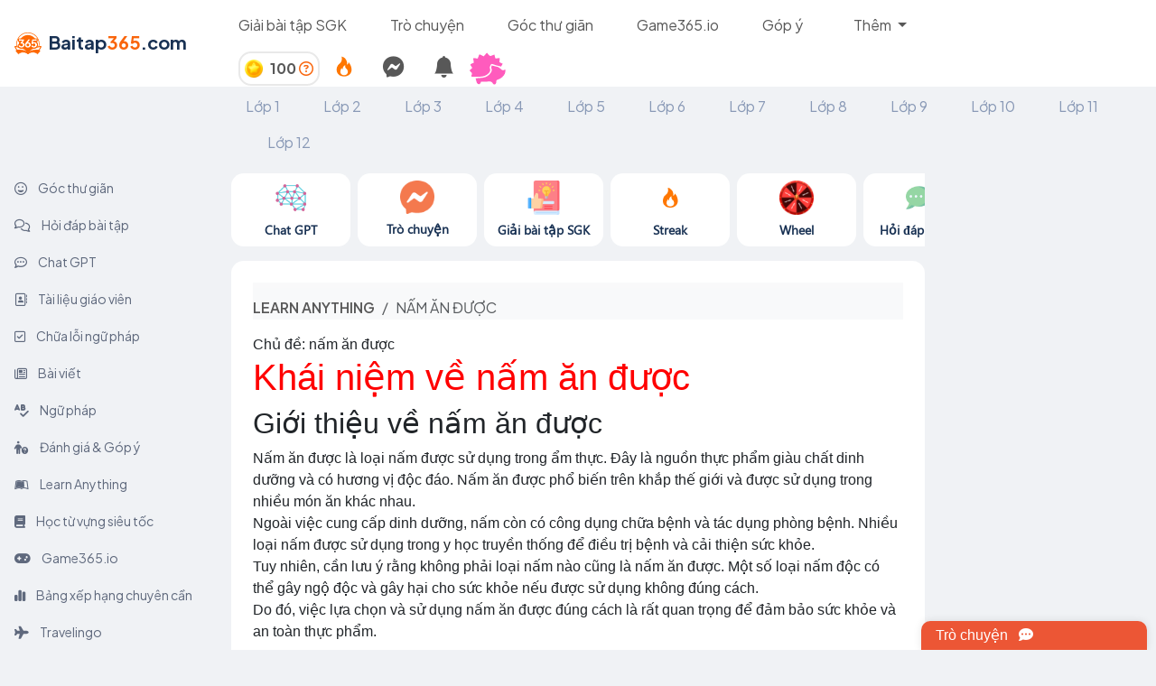

--- FILE ---
content_type: text/html; charset=utf-8
request_url: https://baitap365.com/learn-anything/1499-namanduoc/article
body_size: 62533
content:
<html>
<head>
  <link rel="icon" href="/logo.ico" type="image/x-icon" />
  <meta name="viewport" content="width=device-width, initial-scale=1.0">
  <title>Khái niệm về nấm ăn được | Bài tập 365</title>
<meta name="description" content="Khái niệm về nấm ăn được, định nghĩa và những loại nấm thường được sử dụng trong ẩm thực. Nấm ăn được là nguồn thực phẩm giàu dinh dưỡng và được sử dụng rộng rãi trong ẩm thực trên toàn thế giới. Nấm không chỉ cung cấp dinh dưỡng mà còn có tác dụng chữa bệnh và phòng bệnh. Tuy nhiên, không phải loại">
<meta name="keywords" content="learn anything, explore, bai tap 365, nấm ăn được">
<link rel="canonical" href="https://baitap365.com/learn-anything/1499-nam-an-duoc/article">
<link rel="alternate" href="https://baitap365.com/learn-anything/1499-nam-an-duoc/article" hreflang="vi-vn">
<link rel="image_src" href="https://cdn.hoclieuthongminh.com/lib/banner365/learn_anything.png">
<meta property="al:android:url" content="https://play.google.com/store/apps/details?id=com.baitap365">
<meta property="al:android:app_name" content="Bài Tập 365">
<meta property="al:ios:url" content="https://apps.apple.com/app/6461691793">
<meta property="al:ios:app_store_id" content="6461691793">
<meta property="al:ios:app_name" content="Bài Tập 365">
<meta name="author" content="https://baitap365.com">
<meta name="locate" content="vi_VN">
<meta name="url" content="https://baitap365.com/learn-anything/1499-nam-an-duoc/article">
<meta property="og:title" content="Khái niệm về nấm ăn được | Bài tập 365">
<meta property="og:description" content="Khái niệm về nấm ăn được, định nghĩa và những loại nấm thường được sử dụng trong ẩm thực. Nấm ăn được là nguồn thực phẩm giàu dinh dưỡng và được sử dụng rộng rãi trong ẩm thực trên toàn thế giới. Nấm không chỉ cung cấp dinh dưỡng mà còn có tác dụng chữa bệnh và phòng bệnh. Tuy nhiên, không phải loại nấm nào cũng là nấm ăn được, việc sử dụng nấm đúng cách sẽ đảm bảo sức khỏe và an toàn thực phẩm. Nấm ăn được là loại nấm không gây độc, có thể sử dụng trong chế biến món ăn, khác với nấm độc ở mức độ độc tính. Có nhiều loại nấm ăn được phổ biến trong ẩm thực như nấm mèo, nấm đùi gà, nấm rơm, nấm cao su và nấm kim châm, mỗi loại có đặc điểm và công dụng riêng, đem lại nhiều chất dinh dưỡng và hương vị tuyệt vời cho các món ăn.

Cấu trúc của nấm ăn được gồm thân nấm, nấm đầu, màng bào và rễ nấm. Thân nấm hấp thụ chất dinh dưỡng từ đất và có nhiều hình dạng và kích thước khác nhau. Nấm đầu chứa nhiều tế bào nấm và đóng vai trò quan trọng trong sinh sản. Màng bào bảo vệ tế bào nấm khỏi các mối đe dọa bên ngoài và duy trì độ ẩm. Rễ nấm thâm nhập vào đất và hấp thụ chất dinh dưỡng. Các phần của nấm ăn được hoạt động để giúp nấm phát triển và sinh sản hiệu quả.

Cách phân biệt nấm ăn được và nấm độc là điều quan trọng để tránh những hậu quả xấu khi ăn nấm. Để phân biệt, ta cần kiểm tra bề mặt, thân, mùi và vị của nấm. Nấm độc chứa chất độc hại có thể gây nhiều triệu chứng và thậm chí là tử vong. Do đó, cần tìm đến các chuyên gia hoặc đơn vị uy tín để kiểm tra và tư vấn, tránh ăn nhầm nấm độc.

Nấm ăn được là một nguồn thực phẩm giàu dinh dưỡng, bao gồm protein, chất béo, vitamin và khoáng chất. Chúng có nhiều lợi ích cho sức khỏe như giảm nguy cơ mắc bệnh tim mạch, cải thiện sức khỏe tim mạch, hỗ trợ miễn dịch, tăng cường sức mạnh cơ bắp, giảm nguy cơ mắc bệnh tiểu đường và ngăn ngừa tổn thương tế bào. Nấm ăn được cũng tăng cường chức năng tiêu hóa và giảm nguy cơ mắc bệnh đường | Bài tập 365">
<meta property="og:type" content="article">
<meta property="og:url" content="https://baitap365.com/learn-anything/1499-nam-an-duoc/article">
<meta property="og:image" content="https://cdn.hoclieuthongminh.com/lib/banner365/learn_anything.png">
<meta property="og:image:type" content="image/png">
<meta property="og:image:width" content="600">
<meta property="og:image:height" content="315">
<meta property="og:locale" content="vi_VN">
<meta property="og:site_name" content="baitap365.com">
<meta name="twitter:card" content="photo">
<meta name="twitter:site" content="baitap365.com">
<meta name="twitter:image" content="https://cdn.hoclieuthongminh.com/lib/banner365/learn_anything.png">
<meta name="twitter:image:width" content="600">
<meta name="twitter:image:height" content="315">
<meta name="twitter:image:itemprop" content="image">
<meta property="article:publisher" content="baitap365.com">
<meta property="article:author" content="https://baitap365.com">
<meta property="article:section" content="News">
<meta property="article:tag" content="huong dan, giai, loi giai, bai tap, soan van, SGK, SBT">
  <link rel="stylesheet" href="https://cdnjs.cloudflare.com/ajax/libs/bootstrap-icons/1.10.5/font/bootstrap-icons.min.css" integrity="sha512-ZnR2wlLbSbr8/c9AgLg3jQPAattCUImNsae6NHYnS9KrIwRdcY9DxFotXhNAKIKbAXlRnujIqUWoXXwqyFOeIQ==" crossorigin="anonymous" referrerpolicy="no-referrer" />
  <link rel="stylesheet" href="https://cdn.hoclieuthongminh.com/lib/animate.css/animate.min.css">
  <link rel="stylesheet" href="https://fonts.googleapis.com/css?family=Poppins:300,400,500,600,700">
  <link rel="preconnect" href="https://fonts.googleapis.com">
  <link rel="preconnect" href="https://fonts.gstatic.com" crossorigin>
  <link rel="stylesheet" href="https://fonts.googleapis.com/css2?family=Mulish:wght@400;500;700;800;1000&display=swap">
  <script src="https://ajax.googleapis.com/ajax/libs/jquery/3.6.0/jquery.min.js"></script>
  <link href="https://cdn.hoclieuthongminh.com/lib/bootstrap-5.3.3-dist/css/bootstrap.min.css" rel="stylesheet">
  <script src="https://cdn.hoclieuthongminh.com/lib/bootstrap-5.3.3-dist/js/bootstrap.bundle.min.js"></script>
  <script src="https://ajax.googleapis.com/ajax/libs/angularjs/1.6.9/angular.min.js"></script>
  <script src="https://ajax.googleapis.com/ajax/libs/angularjs/1.6.9/angular-sanitize.js"></script>
  <link rel="preconnect" href="https://fonts.googleapis.com">
  <link rel="preconnect" href="https://fonts.gstatic.com" crossorigin>
    <script async src="https://pagead2.googlesyndication.com/pagead/js/adsbygoogle.js?client=ca-pub-4984698267311439" crossorigin="anonymous"></script>
  <link rel="preconnect" href="https://fonts.googleapis.com">
  <link rel="preconnect" href="https://fonts.gstatic.com" crossorigin>
  <link href="https://fonts.googleapis.com/css2?family=Nunito:ital,wght@0,200..1000;1,200..1000&display=swap" rel="stylesheet">
  <link href="https://fonts.googleapis.com/css2?family=Inter&family=Mochiy+Pop+P+One&family=Quicksand:wght@400;500;600;700&display=swap" rel="stylesheet">
  <link rel="preconnect" href="https://fonts.googleapis.com">
  <link rel="preconnect" href="https://fonts.gstatic.com" crossorigin>
  <link href="https://fonts.googleapis.com/css2?family=Plus+Jakarta+Sans:ital,wght@0,400;0,600;0,700;1,400&display=swap" rel="stylesheet">
  <link href="https://fonts.googleapis.com/css2?family=Noto+Sans:ital,wght@0,600;1,600&display=swap" rel="stylesheet">
  <link rel="preconnect" href="https://fonts.googleapis.com">
  <link rel="preconnect" href="https://fonts.gstatic.com" crossorigin>
  <link href="https://fonts.googleapis.com/css2?family=Baloo+Da+2:wght@600;700&family=Nunito:wght@900&family=Plus+Jakarta+Sans:wght@300&display=swap" rel="stylesheet">
  <link rel="preconnect" href="https://fonts.googleapis.com">
  <link rel="preconnect" href="https://fonts.gstatic.com" crossorigin>
  <link href="https://fonts.googleapis.com/css2?family=Manrope:wght@200..800&family=Wendy+One&display=swap" rel="stylesheet">
  <link rel="preconnect" href="https://fonts.googleapis.com">
  <link rel="preconnect" href="https://fonts.gstatic.com" crossorigin>
  <link href="https://fonts.googleapis.com/css2?family=Righteous&display=swap" rel="stylesheet">
  <link rel="preconnect" href="https://fonts.googleapis.com">
  <link rel="preconnect" href="https://fonts.gstatic.com" crossorigin>
  <link href="https://fonts.googleapis.com/css2?family=Aclonica&family=Righteous&display=swap" rel="stylesheet">
  <link rel="preconnect" href="https://fonts.googleapis.com">
  <link rel="preconnect" href="https://fonts.gstatic.com" crossorigin>
  <link href="https://fonts.googleapis.com/css2?family=Aclonica&family=Paytone+One&family=Righteous&display=swap" rel="stylesheet">
  <style>
   /* * {
    background-color: #222!important;
    color: #e6e6e6!important;
  } */
    .box-xs-0 {
      width:0%;
    }
    .header-item {
      font-family: 'Plus Jakarta Sans';
      font-style: normal;
      font-weight: 400;
      font-size: 16px;
      line-height: 24px;
      color: #585858;
    }

    .header-item:hover {
      color: #EC5635;
      background-color: #FFF;
    }
    .nav-item:hover{
      background-color: #FFF !important;
    }

    .gift{
      cursor: pointer;
      font-family: 'Plus Jakarta Sans';
      font-style: normal;
      font-size: 15px;
      line-height: 25px;
      color: #5F697D !important;
    }
    .gift:hover{
      cursor: pointer;
      background-color: #FFFFFF !important;
      color: #EC5635 !important;
      border-radius: 8px;
    }

    .text-class{
      font-family: 'Plus Jakarta Sans' !important;
      font-size: 16px !important;
      font-weight: 400 !important;
      border-top: 3px solid transparent;
    }
    .text-class:hover{
      font-family: 'Plus Jakarta Sans' !important;
      font-size: 16px !important;
      font-weight: 400 !important;
      border-bottom-right-radius: 8px;
      border-bottom-left-radius: 8px;
    }
    .text-class.active{
      font-size: 16px !important;
      font-weight: 600 !important;
    }

    .text-notification{
      display: -webkit-box;
      -webkit-line-clamp: 2;
      -webkit-box-orient: vertical;
      overflow: hidden;
      text-overflow: ellipsis;
      max-width: 400px;
      color: #000;
    }

    .text-notification-1{
      display: -webkit-box;
      -webkit-box-orient: vertical;
      overflow: hidden;
      text-overflow: ellipsis;
      max-width: 350px;
      color: #000;
    }

    .noti-item{
      cursor: pointer;
    }

    .noti-item:hover{
      background-color: #FFE0BA !important;
      color: #000 !important;
    }

    .notification-dropdown{
      height: 600px;
      overflow-y: auto;
    }

    .scrollable-dropdown{
      max-height: 600px !important;
      overflow-y: auto;
    }

    small{
      font-size: 12px !important;
      color: #585858 !important;
    }

    .modal-setting-noti{
      display: none;
      position: absolute;
      top: 30px;
      right: -20px;
      width: 250px;
      z-index: 1002;
      background-color: #FFF;
      border-radius: 8px;
      box-shadow: 0 0 10px 0 rgba(0, 0, 0, 0.1);
    }

    .modal-setting-noti-item{
      padding: 10px;
      border-bottom: 1px solid #e9e9e9;
    }

    @media (max-width: 768px) {
      .notification-dropdown {
        left: 0 !important;
        width: 400px !important;
      }

      .text-notification-1{
        display: -webkit-box;
        -webkit-box-orient: vertical;
        overflow: hidden;
        text-overflow: ellipsis;
        max-width: 270px;
        color: #000;
      }

      .text-notification{
        display: -webkit-box;
        -webkit-line-clamp: 2;
        -webkit-box-orient: vertical;
        overflow: hidden;
        text-overflow: ellipsis;
        max-width: 270px;
        color: #000;
      }
    }

  </style>
  <link rel="stylesheet" type="text/css" href="https://cdn.hoclieuthongminh.com/lib/css/ax.css">
  <link rel="stylesheet" type="text/css" href="https://cdn.hoclieuthongminh.com/lib/css/app_365.css">

  <script src="https://cdn2.hoclieuthongminh.com/libs/js/pixi-legacy-7.2.4.min.js"></script>
  <script src="https://cdn2.hoclieuthongminh.com/libs/js/pixi-spine-4.0.4.js"></script>

  <script src="https://cdn.hoclieuthongminh.com/bt-games/icon_js/ffc7568fc5.js" crossorigin="anonymous"></script>
  <script src="https://cdn.hoclieuthongminh.com/lib/swa/sweetalert2.all.min.js"></script>
  <script src="https://accounts.google.com/gsi/client" async defer></script>

  <script>
    if (window.localStorage.getItem("token")) {
      $.ajaxSetup({
        headers: {
          "Authorization": 'Bearer ' + window.localStorage.getItem("token")
        }
      });
    }
      var env = 'production';
      var GPT_DOMAIN = "https://chatgpt.baitap365.com";
      var CHAT_DOMAIN = "https://chatapp.baitap365.com";
      var domain = 'https://baitap365.com';
      var game_domain = 'https://noitu.baitap365.com/v1/games';
      var room_domain = 'https://noitu.baitap365.com/v1/match-making';
      var game_session_domain = '/game-rooms/game-session/';
      var web_domain = 'https://baitap365.com';
      var call_domain = 'https://call.baitap365.com';


  </script>
</head>

<div style="background: #FFFFFF;" id="header_1">
  <div class="header_1" ng-app="headerBar" ng-controller="headerBarController">
    <nav class="navbar navbar-expand-lg p-0 box-container box-row-wrap d-flex justify-content-between align-align-items-center">
      <div class="navbar-brand box-xs-20 m-0 pt-sm-0 pt-sm-0 p-0">
        <a href="/" class="text-decoration-none ms-3 box-container box-middle"
          style="font-family: 'Plus Jakarta Sans';font-style: normal;font-weight: 700;font-size: 20px;line-height: 31px;color: #183153;">
          <img class="" style="width: 30px;height: 30px;flex-shrink: 0;" src="/logo_header.svg">
          <div class="ms-2 pb-1">Baitap<span style="color: #F9650C;">365</span>.com</div>
        </a>
      </div>
        <button class="navbar-toggler" type="button" data-bs-toggle="collapse" data-bs-target="#navbarNav" style="font-size:12px"
            aria-controls="navbarNav" aria-expanded="false" aria-label="Toggle navigation">
          <span class="navbar-toggler-icon"></span>
        </button>
      <div class="collapse navbar-collapse box-container box-row-wrap box-space-between box-xs-80 px-2"
           id="navbarNav">
        <div class="box-container box-row-wrap box-start box-middle d-flex align-items-stretch">
          <!-- <div class="text_header_grammar_checker me-5 py-3 d-flex align-items-center">
            <a class="text-decoration-none"
               id="text_header_grammar_checker"
               href="/grammar-checker">
              Chữa lỗi ngữ pháp
            </a>
          </div> -->

          <!-- <div class="text_header_giao_vien me-5 py-3 d-flex align-items-center d-none">
            <a class="text-decoration-none " id="text_header_giao_vien" href="/giao-vien">Tài liệu giáo viên</a>
          </div> -->
          <div class="text_header_blog me-5 py-3 d-flex align-items-center d-none">
            <a class="text-decoration-none" id="text_header_blog" href="/blog">Bài viết</a>
          </div>
          <div class="text_header_home_guide me-5 py-3 d-flex align-items-center">
            <a class="text-decoration-none header-item" id="text_header_home_guide" href="/huong-dan-giai-bai-tap">Giải bài tập SGK</a>
          </div>
          <div class="question_answer me-5 py-3 d-flex align-items-center">
            <a class="text-decoration-none header-item" id="question_answer" href="/messages">Trò chuyện</a>
          </div>
          <div class="text_header_goc_thu_gian me-5 py-3 d-flex align-items-center">
            <a class="text-decoration-none header-item" id="text_header_goc_thu_gian" href="/goc-thu-gian">Góc thư giãn</a>
          </div>
          <div class="text_header_games me-5 py-3 d-flex align-items-center">
            <a class="text-decoration-none" id="text_header_games" href="https://game365.io?rqli_bt365=1" target="_blank">Game365.io</a>
          </div>
          <div class="text_header_recomment me-5 py-3 d-flex align-items-center">
            <a class="text-decoration-none" id="text_header_recomment" href="https://docs.google.com/forms/d/e/1FAIpQLSd5JGwnlSvBmP2w8PZENInNt9ecbpntw0OkE_JZp8ja0d0LZw/viewform?pli=1">Góp ý</a>
          </div>
          <div class="collapse navbar-collapse"
               id="navbarNavDarkDropdown">
            <ul class="navbar-nav">
              <li class="nav-item dropdown">
                <a class="nav-link dropdown-toggle header-item" href="#" id="navbarDarkDropdownMenuLink" role="button" data-bs-toggle="dropdown" aria-expanded="false">
                  Thêm
                </a>
                <ul class="dropdown-menu dropdown-menu" aria-labelledby="navbarDarkDropdownMenuLink">
                  <li>
                    <a class="dropdown-item" href="/hoi-dap">
                      Chat GPT
                    </a>
                  </li>
                  <li>
                    <a class="dropdown-item" href="/hoi-dap-bai-tap">
                      Hỏi đáp bài tập
                    </a>
                  </li>
                  <li>
                    <a class="dropdown-item" href="/grammar-checker">
                      Chữa lỗi ngữ pháp
                    </a>
                  </li>
                  <li>
                    <a class="dropdown-item" href="/learn-anything">
                      Learn Anything
                    </a>
                  </li>
                  <li>
                    <a class="dropdown-item" href="/giao-vien">
                      Tài liệu giáo viên
                    </a>
                  </li>
                  <li>
                    <a class="dropdown-item" href="/tu-vung">
                      Học từ vựng siêu tốc
                    </a>
                  </li>
                  <li>
                    <a class="dropdown-item" href="/ngu-phap">
                      Ngữ pháp
                    </a>
                  </li>
                  <li>
                    <a class="dropdown-item" href="/travelingo">
                      Travelingo
                    </a>
                  </li>
                  <li>
                    <a class="dropdown-item" href="/noi-tu">
                      Nối từ
                    </a>
                  </li>
                  <li>
                    <a class="dropdown-item" href="/bang-xep-hang-point">
                      Bảng xếp hạng chuyên cần
                    </a>
                  </li>
                  <li>
                    <a class="dropdown-item" target="_blank" href="https://docs.google.com/forms/d/e/1FAIpQLSd5JGwnlSvBmP2w8PZENInNt9ecbpntw0OkE_JZp8ja0d0LZw/viewform?pli=1">
                      Đánh giá & Góp ý
                    </a>
                  </li>
                </ul>
              </li>
            </ul>
          </div>
        </div>
        <div class="me-1 ng-cloak">
          <div ng-if="current_user == undefined">
            <button type="button"
                    class="btn btn-outline-secondary btn-sm"
                    data-bs-toggle="modal" data-bs-target="#LoginModal">
              Đăng nhập
            </button>
          </div>
          <div ng-if="current_user != undefined" class="d-flex flex-row align-items-center">
            <div class="dropdown d-flex">
              <div class="d-flex align-items-center" title="Coin"
                style="font-family: 'Plus Jakarta Sans';font-size: 16px;color: #585858;font-weight: 700; border: 2px solid #e9e9e9;border-radius: 14px;padding: 5px;">
                <div class="">
                  <img src="/daily_coin.png" alt="" style="width: 20px">
                </div>
                <div class="ms-2 user-point">
                  {{user_points}} <a href="/blog/5-cac-cach-kiem-diem-tai-baitap365" title="Cách thêm điểm"><i class="fa-regular fa-circle-question" style="color: #F9650C"></i></a>
                </div>
              </div>
              <div class="report-daily" title="Điểm danh hàng ngày">
                <a class="p-3 fs-5 notification-toggle text-decoration-none" href="/diem-danh-hang-ngay">
                  <img src="https://cdn.hoclieuthongminh.com/bt-games/steak/fire.png" alt="">
                </a>
              </div>
              <div class="notification-messages" title="Tin nhắn">
                <a class="p-3 fs-4 notification-toggle text-decoration-none">
                  <i class="fa-brands fa-facebook-messenger"></i>
                    <span ng-if="count_message_notification != 0 && count_message_notification < 5" class="badge text-bg-danger" style="font-size: 8px;position: absolute;">{{count_message_notification}}</span>
                    <span ng-if="count_message_notification >= 5" class="badge text-bg-danger" style="font-size: 8px;position: absolute;">5+</span>
                </a>
              </div>
              <div class="notification-toggle notifications-modal" data-bs-toggle="dropdown" aria-expanded="false" title="Thông báo">
                <a class="p-3 fs-4 notification-toggle"><i class="bi bi-bell-fill"></i>
                  <span ng-if="count_unread_notification > 0" class="badge text-bg-danger" style="font-size: 8px;position: absolute;">{{count_unread_notification}}</span>
                </a>
              </div>
              <div class="dropdown-menu dropdown-menu-end notification-dropdown" style="z-index:1001">
                <div class="dropdown-header d-flex justify-content-between align-items-center">
                  <p
                    style="font-family: 'Plus Jakarta Sans';font-style: normal;font-weight: 600;font-size: 17px;line-height: 21px;color: #000;">
                    Thông báo
                  </p>
                  <p class="read_all_noti"
                    style="font-family: 'Plus Jakarta Sans';font-style: normal;font-weight: 600;font-size: 13px;line-height: 16px;color: #000;cursor:pointer">
                    Đánh dấu tất cả là đã đọc
                  </p>
                </div>
                <div class="dropdown-body scrollable-dropdown"
                     style="font-family: 'Plus Jakarta Sans';font-style: normal;font-weight: 500;font-size: 15px;line-height: 19px;color: #000000;">
                  <small class="p-2" ng-if="notifications.length == 0 && message_notifications.length == 0">Bạn không có thông báo nào</small>
                  <div ng-repeat="n in notifications | orderBy:'-id'" ng-if="n.user_id != current_user.id &&  n.status != 2" ng-mouseenter="hoveredNotification = n.id"
     ng-mouseleave="hoveredNotification = null" class="dropdown-item noti-item d-flex justify-content-between pt-2 pb-2">
                    <a ng-if="n.type_notification == 1 && n.user_id != current_user.id "
                      class="noti_text {{n.status == 0 ?'active':''}} read_noti" data-question_id="{{n.question_id}}" data-id="{{n.id}}">
                      <div class="d-flex align-items-center">
                        <div class="me-3" style="position: relative">
                          <img ng-src="{{n.user_avatar}}" alt="" style="width: 40px;height: 40px;border-radius: 50%;border: 1px solid #d5d5d5;">
                          <img src="https://cdn.hoclieuthongminh.com/bt-games/icon_365/chat.png" alt="" style="width: 20px;height: 20px;position: absolute;bottom: 0;right: -5;">
                        </div>
                        <span class="text-notification-1">
                          {{n.content}}
                        </span>
                      </div>
                      <small>{{gen_time(n.created_at)}}</small>
                    </a>
                    <a ng-if="n.type_notification == 2 "
                      class="noti_text {{n.status == 0 ?'active':''}} read_noti" data-question_id="{{n.question_id}}"  data-id="{{n.id}}">
                      <p>{{n.content}}</p>
                      <small>{{gen_time(n.created_at)}}</small>
                    </a>
                     <a ng-if="n.type_notification == 3 "
                      class="noti_text {{n.status == 0 ?'active':''}} read_noti" data-question_id="{{n.question_id}}" data-id="{{n.id}}">
                      <div class="d-flex align-items-center">
                        <div class="me-3" style="position: relative">
                          <img ng-src="{{n.user_avatar}}" alt="" style="width: 40px;height: 40px;border-radius: 50%;border: 1px solid #d5d5d5;">
                          <img src="https://cdn.hoclieuthongminh.com/bt-games/icon_365/post.png" alt="" style="width: 20px;height: 20px;position: absolute;bottom: 0;right: -5;">
                        </div>
                        <span class="text-notification-1">
                          {{n.content}}
                        </span>
                      </div>
                      <small>{{gen_time(n.created_at)}}</small>
                    </a>
                    <a ng-if="n.type_notification == 6 " ng-href="/users/{{n.user_id}}" class="noti_text {{n.status == 0 ?'active':''}} read_noti">
                      <div class="d-flex align-items-center text-dark">
                        <div class="me-3" style="position: relative">
                          <img ng-src="{{n.user_avatar}}" alt="" style="width: 40px;height: 40px;border-radius: 50%;border: 1px solid #d5d5d5;">
                          <img src="https://cdn.hoclieuthongminh.com/bt-games/icon_365/user.png" alt="" style="width: 20px;height: 20px;position: absolute;bottom: 0;right: -5;">
                        </div>
                        {{n.user_name}} đã gửi yêu cầu kết bạn
                      </div>
                      <small>{{gen_time(n.created_at)}}</small>
                    </a>
                     <a ng-if="n.type_notification == 7 " ng-href="/users/{{n.user_id}}" class="noti_text {{n.status == 0 ?'active':''}} read_noti">
                      <div class="d-flex align-items-center text-dark">
                        <div class="me-3" style="position: relative">
                          <img ng-src="{{n.user_avatar}}" alt="" style="width: 40px;height: 40px;border-radius: 50%;border: 1px solid #d5d5d5;">
                          <img src="https://cdn.hoclieuthongminh.com/bt-games/icon_365/user.png" alt="" style="width: 20px;height: 20px;position: absolute;bottom: 0;right: -5;">
                        </div>
                        {{n.user_name}} đã chấp nhận yêu cầu kết bạn
                      </div>
                      <small>{{gen_time(n.created_at)}}</small>
                    </a>
                     <a ng-if="n.type_notification == 8 "
                      class="noti_text {{n.status == 0 ?'active':''}} read_noti" data-question_id="{{n.question_id}}" data-id="{{n.id}}">
                      <p class="text-notification"><img src="https://cdn.hoclieuthongminh.com/bt-games/steak/fire.png" alt="" style="width: 20px;height: 20px;"> {{n.description}}</p>
                      <small>{{gen_time(n.created_at)}}</small>
                    </a>
                    <a ng-if="n.type_notification == 9"
                      class="noti_text {{n.status == 0 ?'active':''}} read_noti" ng-href="/users/{{n.user_id}}">
                      <p class="text-notification"><i class="fa-solid fa-coins me-2 fs-2 text-warning"></i> {{n.description}}</p>
                      <small>{{gen_time(n.created_at)}}</small>
                    </a>
                    <div ng-if="n.user_id != current_user.id && n.type_notification != 5 && hoveredNotification == n.id" class="setting-noti"
                      style="font-family: 'Plus Jakarta Sans';">
                      <div class="" style="position: relative;">
                        <a class="btn p-2 bg-light setting-noti-btn" data-noti-id="{{n.id}}" style="border-radius: 50%;"><i class="fa-solid fa-ellipsis"></i></a>
                        <div class="modal-setting-noti modal-setting-noti-{{n.id}}">
                          <div class="modal-setting-noti-item">
                            <a class="text-decoration-none delete_noti fs-5 text-dark"  id="delete_noti" data-noti_id="{{n.id}}">
                              <i class="fa-solid fa-trash"></i>
                              Xóa
                            </a>
                          </div>
                        </div>
                      </div>
                    </div>
                  </div>
                </div>
              </div>
            </div>
            <div class="dropdown">
              <a class="btn dropdown-toggle text-white border-0 p-0" href="#" role="button" id="dropdownMenuLink"
                 data-bs-toggle="dropdown" aria-expanded="false"
                 title="{{current_user.first_name}} {{current_user.last_name}}">
                <img ng-src="{{avatar == ' ' ? current_user.avatar : avatar}}" class="rounded-circle" style="width: 40px;height: 40px;">
              </a>
              <ul class="dropdown-menu dropdown-menu-end" aria-labelledby="dropdownMenuLink" style="font-family: 'Plus Jakarta Sans'">
                <div class="dropdown-header d-flex justify-content-between align-items-center">
                  <p style="font-family: 'Plus Jakarta Sans';font-style: normal;font-weight: 600;font-size: 17px;line-height: 21px;color: #D84E00;">
                    {{username !== ' ' ? username : current_user.first_name + ' ' + current_user.last_name}}
                  </p>
                </div>
                 <li class="p-2" id="ul_drop" ng-if="current_user.is_guest == 'khach'">
                  <a href="/blog/6-bao-ve-tai-khoan" class="text-decoration-none">
                    <small class="text-center p-2" style="color: rgb(188 142 4) !important">Bảo vệ tài khoản của bạn</small>
                  </a>
                </li>
                <li class="p-2" id="ul_drop" ng-if="current_user.is_guest=='khach'">
                  <a class="dropdown-item text-decoration-none text-center" id="connect_fb" data-bs-toggle="modal" data-bs-target="#LoginModal">Đăng nhập</a>
                </li>
                <li class="" id="ul_drop">
                  <a class="dropdown-item text-decoration-none text-center p-3 pt-2 pb-2" href="/users/change_password">Đổi username, mật khẩu</a>
                </li>
                <li class="" id="ul_drop">
                  <a class="dropdown-item text-decoration-none text-center p-3 pt-2 pb-2" href="/users">Thông tin cá nhân</a>
                </li>
                <li class="" id="ul_drop">
                  <a class="dropdown-item text-decoration-none text-center p-3 pt-2 pb-2" id="sign_out">Đăng xuất</a>
                </li>
                <li class="p-2 d-none" id="ul_drop">
                  <a class="dropdown-item text-decoration-none text-center">
                    Trang cá nhân
                  </a>
                </li>
                <li class="p-2 d-none" id="ul_drop">
                  <a class="dropdown-item text-decoration-none text-center gift">
                    Quà của bạn
                  </a>
                </li>
              </ul>
            </div>
          </div>
        </div>
      </div>
    </nav>
  </div>
</div>

<div class="modal fade" id="popup_landing" tabindex="-1" aria-labelledby="popup_landingLabel" aria-hidden="true">
  <div class="modal-dialog modal-dialog-centered modal-lg">
    <div class="modal-content" style="border-radius: 14px">
      <div class="modal-body p-0" >
        <div class="box-container box-md-100 box-row-wrap" style="background-color: rgb(255 153 0 / 13%)">
          <div class="box-md-100 box-xs-100 d-flex justify-content-end">
            <button type="button" class="btn-close p-3" data-bs-dismiss="modal" aria-label="Close"></button>
          </div>
          <div class="box-md-100 box-xs-100 ps-4 pe-4 mb-4">
            <p class="text-center mb-3" style="font-family: 'Plus Jakarta Sans';font-size: 26px;font-weight: 600;color:#183153">
              Đừng bỏ lỡ những tính năng hấp dẫn của Baitap365.com
            </p>
            <p>
                  <div class="box-container box-row-wrap" style="font-family: Segoe UI;font-size: 14px;font-weight: 700;line-height: 18px;letter-spacing: 0em;text-align: left;">
      <div class="box-md-5 box-xs-0"></div>
      <div class="box-md-90 box-xs-100">
        <div class="box-container box-row-wrap  d-flex justify-content-center">
          <div class="box-md-18 box-xs-30 me-2 text-decoration-none text-center pt-2 mt-3 rounded" style="background-color: #FFFFFF;border: 1px solid #e5e0e0;">
            <a class="text-decoration-none" class="" href="/hoi-dap" >
              <img src="https://cdn.hoclieuthongminh.com/lib/banner365/slide_img/chat_gpt.png" width="38px">
              <div class="slide-bar-text">Chat GPT</div>
            </a>
          </div>
          <div class="box-md-18 box-xs-30 me-2 text-decoration-none text-center pt-2 mt-3 rounded" style="background-color: #FFFFFF;border: 1px solid #e5e0e0;">
            <a class="text-decoration-none" href="/messages">
              <img src="https://cdn.hoclieuthongminh.com/lib/banner365/slide_img/messages.png" width="38px">
              <div class="slide-bar-text">Trò chuyện</div>
            </a>
          </div>
          <div class="box-md-18 box-xs-30 me-2 text-decoration-none text-center pt-2 mt-3 rounded" style="background-color: #FFFFFF;border: 1px solid #e5e0e0;">
            <a class="text-decoration-none" href="/huong-dan-giai-bai-tap">
              <img src="https://cdn.hoclieuthongminh.com/lib/banner365/slide_img/huong_dan_giai_sgk.png" width="38px">
              <div class="slide-bar-text">Giải bài tập SGK</div>
            </a>
          </div>
          <div class="box-md-18 box-xs-30 me-2 text-decoration-none text-center pt-2 mt-3 rounded" style="background-color: #FFFFFF;border: 1px solid #e5e0e0;">
            <a class="text-decoration-none" href="/hoi-dap-bai-tap">
              <img src="https://cdn.hoclieuthongminh.com/lib/banner365/slide_img/hoi_dap.png" width="38px" >
              <div class="slide-bar-text">Hỏi đáp bài tập</div>
            </a>
          </div>
          <div class="box-md-18 box-xs-30 me-2 text-decoration-none text-center pt-2 mt-3 rounded" style="background-color: #FFFFFF;border: 1px solid #e5e0e0;">
            <a class="text-decoration-none" href="/goc-thu-gian">
              <img src="https://cdn.hoclieuthongminh.com/lib/banner365/slide_img/goc_thu_gian.png" width="38px">
              <div class="slide-bar-text">Góc thư giãn</div>
            </a>
          </div>
          <div class="box-md-18 box-xs-30 me-2 text-decoration-none text-center pt-2 mt-3 rounded" style="background-color: #FFFFFF;border: 1px solid #e5e0e0;">
            <a class="text-decoration-none" href="/games">
              <img src="https://cdn.hoclieuthongminh.com/lib/banner365/slide_img/games.png" width="38px">
              <div class="slide-bar-text">Games</div>
            </a>
          </div>
          <div class="box-md-18 box-xs-30 me-2 text-decoration-none text-center pt-2 mt-3 rounded" style="background-color: #FFFFFF;border: 1px solid #e5e0e0;">
            <a class="text-decoration-none" href="/grammar-checker">
              <img src="https://cdn.hoclieuthongminh.com/lib/banner365/slide_img/chua_loi.png" width="38px">
              <div class="slide-bar-text">Chữa lỗi ngữ pháp</div>
            </a>
          </div>
          <div class="box-md-18 box-xs-30 me-2 text-decoration-none text-center pt-2  mt-3 rounded" style="background-color: #FFFFFF;border: 1px solid #e5e0e0;">
            <a class="text-decoration-none" href="/learn-anything">
              <img src="https://cdn.hoclieuthongminh.com/lib/banner365/slide_img/learn_anything.png" width="38px">
              <div class="slide-bar-text">Learn Anything</div>
            </a>
          </div>
          <div class="box-md-18 box-xs-30 me-2 text-decoration-none text-center pt-2  mt-3 rounded" style="background-color: #FFFFFF;border: 1px solid #e5e0e0;">
            <a class="text-decoration-none" href="/giao-vien">
              <img src="https://cdn.hoclieuthongminh.com/lib/banner365/slide_img/tai_lieu.png" width="38px">
              <div class="slide-bar-text">Tài liệu giáo viên</div>
            </a>
          </div>
          <div class="box-md-18 box-xs-30 me-2 text-decoration-none text-center pt-2  mt-3 rounded" style="background-color: #FFFFFF;border: 1px solid #e5e0e0;">
            <a class="text-decoration-none" href="/tu-vung">
              <img src="https://cdn.hoclieuthongminh.com/lib/banner365/slide_img/tu_vung.png" width="38px">
              <div class="slide-bar-text">Từ vựng</div>
            </a>
          </div>
          <div class="box-md-18 box-xs-30 me-2 text-decoration-none text-center pt-2 mt-3 rounded" style="background-color: #FFFFFF;border: 1px solid #e5e0e0;">
            <a class="text-decoration-none" href="/blog">
              <img src="https://cdn.hoclieuthongminh.com/lib/banner365/slide_img/bai_viet.png" width="38px">
              <div class="slide-bar-text">Bài viết</div>
            </a>
          </div>
          <div class="box-md-18 box-xs-30 me-2 text-decoration-none text-center pt-2 mt-3 rounded" style="background-color: #FFFFFF;border: 1px solid #e5e0e0;">
            <a class="text-decoration-none" href="/ngu-phap">
              <img src="https://cdn.hoclieuthongminh.com/lib/banner365/slide_img/ngu_phap.png" width="38px">
              <div class="slide-bar-text">Ngữ pháp</div>
            </a>
          </div>
          <div class="box-md-18 box-xs-30 me-2 text-decoration-none text-center pt-2 mt-3 rounded" style="background-color: #FFFFFF;border: 1px solid #e5e0e0;">
            <a class="text-decoration-none" href="/travelingo">
              <img src="https://cdn.hoclieuthongminh.com/lib/banner365/slide_img/travelingo.png" width="38px">
              <div class="slide-bar-text">Travelingo</div>
            </a>
          </div>
          <div class="box-md-18 box-xs-30 me-2 text-decoration-none text-center pt-2 mt-3 rounded" style="background-color: #FFFFFF;border: 1px solid #e5e0e0;">
            <a class="text-decoration-none" href="/noi-tu">
              <img src="https://cdn.hoclieuthongminh.com/lib/banner365/slide_img/noi_tu.png" width="38px">
              <div class="slide-bar-text">Nối từ</div>
            </a>
          </div>
        </div>
      </div>
      <div class="box-md-5 box-xs-0"></div>
    </div>

            </p>
          </div>
        </div>
      </div>
    </div>
  </div>
</div>
<script>
  angular.module('headerBar', [])
    .controller('headerBarController', ['$scope', function ($scope) {

    var isMobile = /Android|webOS|iPhone|iPad|iPod|BlackBerry|IEMobile|Opera Mini/i.test(navigator.userAgent);
    var checkNotificationCount = parseInt(window.localStorage.getItem("checkNotificationCount")) || 0;
    var expiredTime = parseInt(window.localStorage.getItem("expiredTime")) || 0;
    function getCookie(cookieName) {
      var name = cookieName + "=";
      var decodedCookie = decodeURIComponent(document.cookie);
      var cookieArray = decodedCookie.split(';');

      for (var i = 0; i < cookieArray.length; i++) {
        var cookie = cookieArray[i].trim();
        if (cookie.indexOf(name) === 0) {
          return cookie.substring(name.length, cookie.length);
        }
      }

      return null;
    }
    $scope.load_pop = false;

   $scope.show_popup_loading = function () {
     var LoadCookie = getCookie("show_popup");
      if (LoadCookie) {
        $scope.load_pop = LoadCookie;
      } else {
        document.cookie = "show_popup=false";
      }
    }
     $(document).ready(function () {
      $scope.show_popup_loading();
    });

    $(document).on('mouseleave','body', function(){
      if ($scope.load_pop == false && getCookie('show_popup') !== 'true') {
        $('#popup_landing').modal('show');
        document.cookie = "show_popup=true";
      }
    });
    if (window.localStorage.getItem("token")) {
      $.ajaxSetup({headers: {"Authorization": 'Bearer ' + window.localStorage.getItem("token")}});
    }
    $scope.current_user = undefined;
    if (window.localStorage.getItem("token") != null) {
      $scope.current_user = parseJwt(window.localStorage.getItem("token"));
      if($scope.current_user.avatar && /^\/uploads\/avatar\//.test($scope.current_user.avatar)){
        $scope.current_user.avatar = $scope.current_user.avatar.replace('/uploads/avatar/', 'https://cdn.hoclieuthongminh.com/uploads/old_uploads/avatar/');
      }
    }
    $scope.notifications = [];
    $scope.isRead = false;
    $scope.count_unread_notification = 0;
    $scope.alert_notifications = [];
    $scope.get_notification = function() {
      $.ajax({
        url: '/api/v1/notifications',
        type: 'GET',
        success: function(data) {
          $scope.notifications = data.data;
          console.log($scope.notifications);

          $scope.$apply();
        },
        error: function(data) {
          console.log(data);
        }
      });
    }

    $(document).on('click', '.setting-noti-btn', function (e) {
        e.stopPropagation();
        var notiId = $(this).data('noti-id');
        $('.modal-setting-noti-' + notiId).css('display', 'block');

        if (!$('.notification-dropdown').hasClass('show')) {
            $('.notification-dropdown').addClass('show');
            $('.notification-dropdown').css('right', '10');
            $('.notification-dropdown').css('top', '50');
        }
    });

    $(document).ready(function () {
      setTimeout(function () {
        $scope.get_notification();
      }, 2000);

      $(document).on('click', '.notifications-modal', function () {
        $scope.count_unread_notification = 0;
        $.ajax({
          url: '/api/v1/users/reset_count_unread_notifications',
          type: 'POST',
          success: function(data) {
            $scope.$apply();
          },
          error: function(data) {
            console.log(data);
          }
        });
      });
    });

    $scope.count_message_notification = 0;
    $scope.get_current_user = function(){
      $.ajax({
        url: '/api/v1/users',
        headers: {
          'Authorization': `Bearer ${window.localStorage.getItem("token")}`
        },
        type: 'GET',
        success: function (data) {
          $scope.current_user = data.data;
          $scope.count_message_notification = data.data.count_unread_messages;
          $scope.username = data.data.first_name + ' ' + data.data.last_name;
          $scope.avatar = data.data.avatar;
          $scope.user_points = data.data.points;
          $scope.count_unread_notification = data.data.count_unread_notifications;
          console.log('********',$scope.count_unread_notification);
          window.localStorage.setItem("user", $scope.username);
          window.localStorage.setItem("avatar", $scope.avatar);
          $scope.$apply();
        },
        error: function (data) {
          console.log(data);
        }
      })
    }
    setTimeout(function () {
      $scope.get_current_user();
    }, 1000);

    $scope.gen_time = function gen_time (time) {
      var tnow = new Date();
      var t = (tnow.getTime() - new Date(time).getTime())/1000;
      if (t < 60) {
        return parseInt(t) + " giây trước";
      } if (t >= 60 && t < 3600) {
        return parseInt(t/60) + " phút trước";
      } if (t >= 3600 && t < 86400) {
        return parseInt(t/3600) + " giờ trước";
      } if (t >= 86400) {
        return parseInt(t/86400) + " ngày trước";
      }
    }

    $(document).on('click', '.noti_text', function () {
      var id = $(this).attr('data-id');
      var that = $(this);
      console.log(id);
      $.ajax({
        url: '/api/v1/notifications/' + id,
        type: 'PUT',
        data : {
          typee : 1
        },
        success: function (data) {
          $scope.get_notification();
          if (data.data.type_notification == 8) {
            window.location.href = '/diem-danh-hang-ngay';
            return;
          }
          if (data.data.type_question == 1) {
            window.location.href = '/hoi-dap-bai-tap/' + that.attr('data-question_id');
          }else if (data.data.type_question == 2) {
            window.location.href = '/users/'+$scope.current_user.id+'/timeline_post/' + that.attr('data-question_id');
          } else if (data.data.type_question == 0) {
            window.location.href = '/goc-thu-gian/' + that.attr('data-question_id');
          }
        },
        error: function (data) {
          console.log(data);
        }
      })
    });

    $(document).on('click', '.delete_noti', function () {
      var id = $(this).attr('data-noti_id');
       Swal.fire({
          title: 'Bạn có chắc?', text: "Bạn muốn xóa thông báo này?", icon: 'warning', showCancelButton: true,
          confirmButtonText: 'Đúng, tôi muốn xóa nó!', cancelButtonText: 'Không, hủy bỏ!', reverseButtons: true
      }).then((result) => {
        if (result.isConfirmed) {
          $.ajax({
            url: '/api/v1/notifications/' + id,
            type: 'PUT',
            data : {
              typee : 3
            },
            success: function (data) {
              console.log(data);
              $scope.get_notification();
              Swal.fire({
                icon: 'success',
                title: 'Xóa thông báo thành công!',
                text: 'Chúc bạn một ngày tốt lành 😘',
              });
            },
            error: function (data) {
              console.log(data);
            }
          })
        } else if (result.dismiss === Swal.DismissReason.cancel) {
          Swal.fire('Đã hủy bỏ', 'Mục này đã được giữ lại :)', 'error')
        }
      })
    });

     $(document).on('click', '.read_all_noti', function () {
      var id = $(this).attr('data-id');
      $.ajax({
        url: '/api/v1/notifications/' + id,
        type: 'PUT',
        data : {
          typee : 2
        },
        success: function (data) {
          $scope.get_notification();
        },
        error: function (data) {
          console.log(data);
        }
      })
    });

    $scope.isRead = false;

    for (var i = 0; i < $scope.notifications.length; i++) {
      if ($scope.notifications[i].status === 0) {
        $scope.isRead = true;
        break;
      }
    }
  }])
  // angular.bootstrap($('[ng-controller=headerBarController]'), ['headerBar']);

  function parseJwt(token) {
    var base64Url = token.split('.')[1];
    var base64 = base64Url.replace(/-/g, '+').replace(/_/g, '/');
    var jsonPayload = decodeURIComponent(window.atob(base64).split('').map(function (c) {
      return '%' + ('00' + c.charCodeAt(0).toString(16)).slice(-2);
    }).join(''));
    return JSON.parse(jsonPayload);
  }
  $(document).on('click', '#sign_out', function () {
    window.localStorage.removeItem("token");
    location.reload();
  });
  $(document).on('click', '.slide-left', function () {
     $('.slide-container').scrollLeft( $('.slide-container').scrollLeft()-300);
  });
  $(document).on('click', '.slide-right', function () {
    $('.slide-container').scrollLeft( $('.slide-container').scrollLeft()+300);
  });
  $(document).on('click', '.popup-slide-left', function () {
     $('.popup-slide-container').scrollLeft( $('.popup-slide-container').scrollLeft()-300);
  });
  $(document).on('click', '.popup-slide-right', function () {
    $('.popup-slide-container').scrollLeft( $('.popup-slide-container').scrollLeft()+300);
  });
</script>

<div id="header_2" class="mb-3">
  <div class="box-container box-row-wrap">
    <div class="box-xs-0 box-sm-0 box-md-20"></div>
    <nav class="box-xs-100 box-md-80 navbar navbar-expand-lg px-2 p-0">
      <div class="collapse navbar-collapse" id="navbarSupportedContent">
        <div class="box-container box-row-wrap"
             style="width : 100%;color:#EC5635;font-weight: 400;font-family: 'Plus Jakarta Sans';">
          <div>
            <a class="nav-link text-class p-3 pt-2 pb-2 ps-2" aria-current="page" id="grade_1" href="/lop/1">Lớp 1</a>
          </div>
          <div>
            <a class="nav-link text-class p-3 pt-2 pb-2 ms-3" aria-current="page" id="grade_2" href="/lop/2">Lớp 2</a>
          </div>
          <div>
            <a class="nav-link text-class p-3 pt-2 pb-2 ms-3" aria-current="page" id="grade_3" href="/lop/3">Lớp 3</a>
          </div>
          <div>
            <a class="nav-link text-class p-3 pt-2 pb-2 ms-3" aria-current="page" id="grade_4" href="/lop/4">Lớp 4</a>
          </div>
          <div>
            <a class="nav-link text-class p-3 pt-2 pb-2 ms-3" aria-current="page" id="grade_5" href="/lop/5">Lớp 5</a>
          </div>
          <div>
            <a class="nav-link text-class p-3 pt-2 pb-2 ms-3" aria-current="page" id="grade_6" href="/lop/6">Lớp 6</a>
          </div>
          <div>
            <a class="nav-link text-class p-3 pt-2 pb-2 ms-3" aria-current="page" id="grade_7" href="/lop/7">Lớp 7</a>
          </div>
          <div>
            <a class="nav-link text-class p-3 pt-2 pb-2 ms-3" aria-current="page" id="grade_8" href="/lop/8">Lớp 8</a>
          </div>
          <div>
            <a class="nav-link text-class p-3 pt-2 pb-2 ms-3" aria-current="page" id="grade_9" href="/lop/9">Lớp 9</a>
          </div>
          <div>
            <a class="nav-link text-class p-3 pt-2 pb-2 ms-3" aria-current="page" id="grade_10" href="/lop/10">Lớp 10</a>
          </div>
          <div>
            <a class="nav-link text-class p-3 pt-2 pb-2 ms-3" aria-current="page" id="grade_11" href="/lop/11">Lớp 11</a>
          </div>
          <div>
            <a class="nav-link text-class p-3 pt-2 pb-2 ms-3" aria-current="page" id="grade_12" href="/lop/12">Lớp 12</a>
          </div>
        </div>
      </div>
    </nav>
  </div>
</div>



</div>
    <style>
  .banner-chat {
    position: fixed;
    /* display: none; */
    bottom: 0;
    right: 10;
    width: 250px;
    background-color: #EC5635;
    color: white;
    border-radius: 10px 10px 0 0;
    box-shadow: 0 0 10px 0 rgba(0, 0, 0, 0.1);
  }

  .banner-chat:hover {
    cursor: pointer;
  }

  .banner-chat-1 {
    position: fixed;
    /* display: none; */
    bottom: 0;
    right: 10;
    width: 250px;
    background-color: #EC5635;
    color: white;
    border-radius: 10px 10px 0 0;
    box-shadow: 0 0 10px 0 rgba(0, 0, 0, 0.1);
  }

  .banner-chat-1:hover {
    cursor: pointer;
  }

  .chat-app {
    position: fixed;
    display: none;
    bottom: 0;
    right: 10;
    width: 290px;
    height: 600px;
    background-color: white;
    color: #000;
    border-radius: 10px 10px 0 0;
    box-shadow: 0 0 10px 0 rgba(0, 0, 0, 0.1);
    z-index: 1000;
  }

  .chat-app:hover {
    cursor: pointer;
  }

  .conversations {
    height: 500px;
    overflow-y: auto;
    padding-bottom: 100px;
  }

  .conversation:hover {
    background-color: #f0f0f0;
  }

  .chat-window {
    position: fixed;
    bottom: 0;
    width: 300px;
    height: 400px;
    background-color: white;
    border-radius: 10px 10px 0 0;
    box-shadow: 0 0 10px 0 rgba(0, 0, 0, 0.1);
    display: block; /* Ẩn khung cửa sổ ban đầu */
    z-index: 1000;
  }
  .chat-window2 {
    position: fixed;
    bottom: 0;
    width: 300px;
    height: 400px;
    background-color: white;
    border-radius: 10px 10px 0 0;
    box-shadow: 0 0 10px 0 rgba(0, 0, 0, 0.1);
    display: none; /* Ẩn khung cửa sổ ban đầu */
    z-index: 1000;
  }
  .chat-window3 {
    position: fixed;
    bottom: 0;
    width: 300px;
    height: 400px;
    background-color: white;
    border-radius: 10px 10px 0 0;
    box-shadow: 0 0 10px 0 rgba(0, 0, 0, 0.1);
    display: none;
    z-index: 1000;
  }

    body {
    font-family: Arial, sans-serif;
  }

  .body-chat {
    max-width: 500px;
    margin: 0 auto;
    height:300px;
    padding-bottom:20px;
    border: none;
    background-color: #fff;
    /* background-image: url(/imgs/bg_chat_app.png); */
    background-size: auto;
    background-repeat: no-repeat;
    background-position: center;
    overflow-y: scroll;
    overflow-x:hidden;
    overflow-y:visible;
  }


  .chat-content{
    background-color: #fff;
    position: absolute;
    bottom: 0;
    width: 100%;
    font-family: 'Quicksand';
    font-size: 14px;
  }

  .chat-input:focus {
    box-shadow: none!important;
  }
  .chat-hall:focus {
    box-shadow: none!important;
  }
   textarea {
    resize: none;
    overflow-x:hidden;
    overflow-y:hidden;
  }

  .close-chat-window:hover{
    cursor: pointer;
  }

  .btn-send:hover{
    display: block !important;
    color: #000 !important;
  }

  .message-receive.recipient{
    margin-right:15%;
    position: relative;
    border-radius: 8px;
    background-color: #ededed !important;
    max-width: 80%;
    color: #000;
    cursor: pointer;
  }
  .message-receive.sender{
    right: 15%;
    position: relative;
    border-radius: 8px;
    color: #FFF;
    max-width: 80%;
    box-shadow: 0 1px 2px rgba(0, 0, 0, 0.1);
  }

  .conversations::-webkit-scrollbar {
    width: 2px; /* Độ rộng của thanh cuộn */
  }

  /* CSS cho các nút trên thanh cuộn */
  .conversations::-webkit-scrollbar-button {
    display: none; /* Ẩn nút lên/xuống trên thanh cuộn */
  }

  /* CSS cho thanh cuộn chính */
  .conversations::-webkit-scrollbar-track {
    background: #f1f1f1; /* Màu nền của thanh cuộn */
  }

  /* CSS cho điểm cuộn */
  .conversations::-webkit-scrollbar-thumb {
    background: #888; /* Màu của điểm cuộn */
    border-radius: 6px; /* Độ cong của điểm cuộn */
  }

  .conversations::-webkit-scrollbar-thumb:hover {
    background: #555; /* Màu của điểm cuộn khi di chuột qua */
  }

  .scroll-chat::-webkit-scrollbar {
    width: 2px; /* Độ rộng của thanh cuộn */
  }

  /* CSS cho các nút trên thanh cuộn */
  .scroll-chat::-webkit-scrollbar-button {
    display: none; /* Ẩn nút lên/xuống trên thanh cuộn */
  }

  /* CSS cho thanh cuộn chính */
  .scroll-chat::-webkit-scrollbar-track {
    background: #f1f1f1; /* Màu nền của thanh cuộn */
  }

  /* CSS cho điểm cuộn */
  .scroll-chat::-webkit-scrollbar-thumb {
    background: #888; /* Màu của điểm cuộn */
    border-radius: 6px; /* Độ cong của điểm cuộn */
  }

  .scroll-chat::-webkit-scrollbar-thumb:hover {
    background: #555; /* Màu của điểm cuộn khi di chuột qua */
  }

  .create-group-member{
    border:none;
  }

  .select-user:hover{
    cursor: pointer;
  }

  .setting-chat-window:hover{
    cursor: pointer;
  }
  .title {
    white-space: nowrap;
    overflow: hidden;
    text-overflow: ellipsis;
    max-width: 109px;
    font-size:14px;
  }

  .contact-user:hover{
    cursor: pointer;
    text-decoration: underline;
  }

  .chat-input[type="text"]::placeholder {
    font-size: 14px;
    font-weight: 400;
  }
  .chat-hall[type="text"]::placeholder {
    font-size: 14px;
    font-weight: 400;
  }

  .detail-user:hover{
    cursor: pointer;
    text-decoration: underline;
  }

  .current-user:hover{
    cursor: pointer;
    background-color: #f0f0f0;
    border-radius: 10px;
  }

  .history-users:hover{
    cursor: pointer;
    background-color: #f0f0f0;
    border-radius: 10px;
  }
  .history-users-group:hover{
    cursor: pointer;
    background-color: #f0f0f0;
    border-radius: 10px;
  }

  .chat-app-dropdown {
    display: none;
    position: fixed;
    background-color: #FFF;
    border-radius: 10px;
    box-shadow: 0px 8px 16px 0px rgba(0,0,0,0.2);
    z-index: 10000;
  }

  .chat-view-dropdown{
    width: 300px;
    height: 600px;
    overflow-y: scroll;
  }

  .btn-chat-app:hover{
    text-decoration: underline;
  }
  .emoji-sizer {
    width: 22px;
    height: 22px;
  }
  .emoji-outer {
    display: inline-block;
    overflow: hidden;
    letter-spacing: 50px;
    color: transparent;
    text-shadow: none;
  }
  .emoji-sizer.emoji-outer{
    background-size: 5250%;
    background-repeat: no-repeat;
    background-image: url('https://cdn.hoclieuthongminh.com/lib/js/emoji-md.png');
    margin: 0px 0px -5px;
  }

  .emojis{
    overflow-y: scroll;
    overflow-x:hidden;
    overflow-y:visible;
    z-index: 10000;
  }

  .emoji:hover{
    cursor: pointer;
  }

  .hall-chat{
    border-bottom: 1px solid #E4E4E4;
  }
  .hall-chat:hover{
    cursor: pointer;
  }

   .scroll-down-btn {
    position: absolute;
    bottom: 10px;
    right: 50%;
    display: none;
    z-index: 1000;
    background: #FFF;
    border: none;
    border-radius: 50%;
    padding: 9px;
    color: #068f4d;
  }

  .text-more:hover{
    cursor: pointer;
    background-color: #dfdfdf;
  }

  .loading {
    position: absolute;
    z-index: 99999;
    height: 2em;
    width: 2em;
    color: red;
    overflow: visible;
    margin: auto;
    top: 80px;
    left: 0;
    right: 0;
    display: none;
  }


  .loading:not(:required) {
    font: 0/0 a;
    color: transparent;
    text-shadow: none;
    background-color: transparent;
    border: 0;
  }

  .loading:not(:required):after {
    content: '';
    display: block;
    font-size: 10px;
    width: 1em;
    height: 1em;
    margin-top: -0.5em;
    -webkit-animation: spinner 2000ms infinite linear;
    -moz-animation: spinner 2000ms infinite linear;
    -ms-animation: spinner 2000ms infinite linear;
    -o-animation: spinner 2000ms infinite linear;
    animation: spinner 2000ms infinite linear;
    border-radius: 0.5em;
    -webkit-box-shadow: #F07743 1.5em 0 0 0, #F07743 1.1em 1.1em 0 0, #F07743 0 1.5em 0 0, #F07743 -1.1em 1.1em 0 0, #F07743 -1.5em 0 0 0, #F07743 -1.1em -1.1em 0 0, #F07743 0 -1.5em 0 0, #F07743 1.1em -1.1em 0 0;
    box-shadow: #F07743 1.5em 0 0 0, #F07743 1.1em 1.1em 0 0, #F07743 0 1.5em 0 0, #F07743 -1.1em 1.1em 0 0, #F07743 -1.5em 0 0 0, #F07743 -1.1em -1.1em 0 0, #F07743 0 -1.5em 0 0;
  }

  /* Animation */

  @-webkit-keyframes spinner {
    0% {
      -webkit-transform: rotate(0deg);
      -moz-transform: rotate(0deg);
      -ms-transform: rotate(0deg);
      -o-transform: rotate(0deg);
      transform: rotate(0deg);
    }
    100% {
      -webkit-transform: rotate(360deg);
      -moz-transform: rotate(360deg);
      -ms-transform: rotate(360deg);
      -o-transform: rotate(360deg);
      transform: rotate(360deg);
    }
  }
  @-moz-keyframes spinner {
    0% {
      -webkit-transform: rotate(0deg);
      -moz-transform: rotate(0deg);
      -ms-transform: rotate(0deg);
      -o-transform: rotate(0deg);
      transform: rotate(0deg);
    }
    100% {
      -webkit-transform: rotate(360deg);
      -moz-transform: rotate(360deg);
      -ms-transform: rotate(360deg);
      -o-transform: rotate(360deg);
      transform: rotate(360deg);
    }
  }
  @-o-keyframes spinner {
    0% {
      -webkit-transform: rotate(0deg);
      -moz-transform: rotate(0deg);
      -ms-transform: rotate(0deg);
      -o-transform: rotate(0deg);
      transform: rotate(0deg);
    }
    100% {
      -webkit-transform: rotate(360deg);
      -moz-transform: rotate(360deg);
      -ms-transform: rotate(360deg);
      -o-transform: rotate(360deg);
      transform: rotate(360deg);
    }
  }
  @keyframes spinner {
    0% {
      -webkit-transform: rotate(0deg);
      -moz-transform: rotate(0deg);
      -ms-transform: rotate(0deg);
      -o-transform: rotate(0deg);
      transform: rotate(0deg);
    }
    100% {
      -webkit-transform: rotate(360deg);
      -moz-transform: rotate(360deg);
      -ms-transform: rotate(360deg);
      -o-transform: rotate(360deg);
      transform: rotate(360deg);
    }
  }
</style>

<script src="https://cdn.socket.io/4.6.0/socket.io.min.js"></script>

<div ng-app="ChatApplication" ng-controller="ChatAppController" class="chat-app-controller">
  <div class="chat-app-dropdown">
    <div class="chat-view-dropdown p-1">
      <div class="ms-3 fw-bold fs-5">Đoạn chat</div>
      <div ng-repeat="u in user_chat_histories" ng-if="u.social_type == 'public'" class="hall-chat ms-2 mt-1 mb-3" data-blocked_by="{{u.blocked_by}}"
        data-statuss="{{u.statuss}}" data-conversation-id="{{u.conversation_id}}" data-group-member-on-hall="{{u.group_member_on_hall}}" data-creator-id="{{u.creator_id}}" data-user-id="{{u.user.id}}" data-username="{{u.user.first_name}} {{u.user.last_name}}"
        data-avatar="{{u.user.avatar}}" data-title="{{u.title}}" data-type="{{u.type}}" data-status="{{u.status}}" data-id="" data-read-status="{{u.read_status}}">
        <div class="d-flex align-items-center p-1">
          <div class="p-2 d-flex justify-content-center align-items-center" style="border-radius: 50%; background: #FFF;width: 40px;height: 40px">
            <img ng-src="{{u.image_preview}}" alt="" style="width: 30px; height: 30px">
          </div>
          <i class="fa-solid fa-circle" style="font-size: 8px; color: #31a24c;position: relative;bottom: -12px;left: -7px"></i>
          <div class="ms-2">
            <div ng-if="u.is_read == false" class="fw-bold d-flex justify-content-between align-items-center" style=" width: 250px;overflow: hidden;">
                <span style="white-space: nowrap;overflow: hidden;text-overflow: ellipsis;">
                  {{ u.title == null ? u.user.first_name + ' ' + u.user.last_name : (u.title == '' ? u.user.first_name + ' ' + u.user.last_name : u.title) }}
                </span>
              <div style="position: sticky;left: 80%; font-size:12px;color: #EC5635">
                <span ng-if="u.count_unread_messages > 0" class="badge rounded-pill text-bg-danger">{{u.count_unread_messages > 99 ? '99+': u.count_unread_messages }}</span>
                <i ng-if="u.count_unread_messages == 0" class="fa-solid fa-circle"></i>
              </div>
            </div>
            <div ng-if="u.is_read != false" class=" d-flex justify-content-between align-items-center" style="width: 250px;overflow: hidden;">
              <span style="white-space: nowrap;overflow: hidden;text-overflow: ellipsis;">
                {{ u.title == null ? u.user.first_name + ' ' + u.user.last_name : (u.title == '' ? u.user.first_name + ' ' + u.user.last_name : u.title) }}
              </span>
            </div>
          </div>
        </div>
      </div>
      <div ng-repeat="u in user_chat_histories" ng-if="u.type != 'hall' && u.social_type != 'public'" class="{{u.type =='single' ? 'history-users':'history-users-group'}} ms-2 mt-1" data-blocked_by="{{u.blocked_by}}"
        data-statuss="{{u.statuss}}" data-conversation-id="{{u.conversation_id}}" data-user-id="{{users[u.user].id}}" data-username="{{u.user.username}}"
        data-avatar="{{users[u.user].avatar}}" data-title="{{u.title}}" data-type="{{u.type}}" data-status="{{u.status}}" data-id="{{u.users}}" data-read-status="{{u.read_status}}" data-last-online="{{u.last_online}}">
        <div class="d-flex align-items-center p-1">
          <div ng-if="u.type == 'single'"ng-style="{'background-image': 'url(' + users[u.user].avatar + ')','width': '35px','height': '35px','background-position': 'center','border-radius': '50%','background-size': 'cover','background-repeat': 'no-repeat'}"></div>
          <div ng-if="u.type == 'group'" class="p-2 d-flex justify-content-center align-items-center" style="border-radius: 50%; background: #EC5635;width: 35px;height: 35px">
            <i class="fa-solid fa-users text-light"></i>
          </div>
          <i ng-if="u.status == 'offline'" class="fa-solid fa-circle" style="font-size: 8px; color: silver;position: relative;bottom: -12px;left: -7px;"></i>
          <i ng-if="u.status != 'offline'" class="fa-solid fa-circle" style="font-size: 8px; color: #31a24c;position: relative;bottom: -12px;left: -7px"></i>
          <div class="ms-2">
            <div ng-if="u.is_read == false" class="fw-bold d-flex justify-content-between align-items-center" style="width: 130px;overflow: hidden;">
                <span style="white-space: nowrap;overflow: hidden;text-overflow: ellipsis;">
                  {{ u.title == null ? users[u.user].first_name + ' ' + users[u.user].last_name : (u.title == '' ? users[u.user].first_name + ' ' + users[u.user].last_name : u.title) }}
                </span>
              <div style="position: sticky;left: 80%; font-size:12px;color: #EC5635">
                <span ng-if="u.count_unread_messages > 0" class="badge rounded-pill text-bg-danger">{{u.count_unread_messages > 99 ? '99+': u.count_unread_messages }}</span>
                <i ng-if="u.count_unread_messages == 0" class="fa-solid fa-circle"></i>
              </div>
            </div>
            <div ng-if="u.is_read != false" class=" d-flex justify-content-between align-items-center" style="width: 130px;overflow: hidden;">
              <span style="white-space: nowrap;overflow: hidden;text-overflow: ellipsis;">
                {{ u.title == null ? users[u.user].first_name + ' ' + users[u.user].last_name : (u.title == '' ? users[u.user].first_name + ' ' + users[u.user].last_name : u.title) }}
              </span>
            </div>
            <div ng-if="u.last_message != null" class="text-secondary d-flex" style="font-size: 12px;">
              <div style="font-size: 12px;width: 100px;overflow: hidden;">
                <div style="white-space: nowrap;overflow: hidden;text-overflow: ellipsis;">
                  {{u.last_message}}
                </div>
              </div>
              <div class="ms-1 me-1 d-flex align-items-center">
                  .
              </div>
              <div>
                {{u.last_message_time}}
              </div>
            </div>
            <div ng-if="u.last_message == null" class="text-secondary d-flex" style="font-size: 12px;">
              <div style="font-size: 12px;width: 100px;overflow: hidden;">
                <div style="white-space: nowrap;overflow: hidden;text-overflow: ellipsis;">
                  Giờ đây, hãy bắt đầu cuộc trò chuyện
                </div>
              </div>
            </div>
          </div>
        </div>
      </div>
      <a class="btn border-0 btn-chat-app" href="/messages" style="position: absolute;bottom: 0;background: #FFF;width: 98%;">Xem thêm các cuộc trò chuyện</a>
    </div>
  </div>
  <div class="banner-chat" >
    <div class="text-start text-white p-1 ps-3">
      <span>Trò chuyện</span>
      <i class="fa fa-comment-dots ms-2"></i>
    </div>
  </div>

  <div class="modal" id="confirm_group_name" tabindex="-1" aria-labelledby="group_member_modalLabel" aria-hidden="true" tabindex="-1">
    <div class="modal-dialog modal-dialog-centered modal-dialog-scrollable">
      <div class="modal-content">
        <div class="modal-body">
          Tên nhóm
          <input class="form-control mt-0 name-group" placeholder="Nhập tên nhóm của bạn..." type="text" value="{{title_group}}">
        </div>
        <div class="modal-footer">
          <button type="button" class="btn btn-danger" data-bs-dismiss="modal">Đóng</button>
          <button type="button" class="btn btn-success create-group">Tạo</button>
        </div>
      </div>
    </div>
  </div>

  <div class="modal fade" id="group_member_modal" tabindex="-1" aria-labelledby="group_member_modalLabel" aria-hidden="true">
    <div class="modal-dialog modal-dialog-centered modal-dialog-scrollable">
      <div class="modal-content">
        <div class="modal-header">
          <h1 class="modal-title fs-5" id="group_member_modalLabel" style="font-size: 12px">
            Danh sách bạn bè, người trực tuyến <i class="fa-solid fa-circle" style="font-size: 8px; color: #31a24c"></i>
          </h1>
          <button type="button" class="btn-close" data-bs-dismiss="modal" aria-label="Close"></button>
        </div>
        <div class="modal-body">
          <div ng-repeat="u in user_chat_histories" ng-if="u.type == 'single'" data-conversation-id="{{u.conversation_id}}" data-id="{{u.user.id}}" data-username="{{u.user.first_name}} {{u.user.last_name}}"
            data-avatar="{{u.user.avatar}}" data-title="{{u.title}}" data-status="{{u.status}}">
            <div class="d-flex justify-content-between select-user" data-user-id="{{u.id}}" data-user-firstname=",{{u.user.first_name}}">
              <div class="d-flex align-items-center p-3">
                <img ng-src="{{u.user.avatar}}" class="" alt="avatar" style="max-height: 30px;max-width: 30px;border-radius: 50%;">
                <div class="ms-2">{{ u.title == null ? u.user.first_name + ' ' + u.user.last_name : (u.title == '' ? u.user.first_name + ' ' + u.user.last_name : u.title) }}</div>
                <div class="text-secondary ms-2" ng-if="u.status == 'offline'" style="font-size: 12px">
                  <i class="fa-solid fa-circle" style="font-size: 8px; color: silver"></i>
                </div>
                <div class="text-secondary ms-2 d-flex align-items-center" ng-if="u.status == 'online'" style="font-size: 12px">
                  <i class="fa-solid fa-circle" style="font-size: 8px; color: #31a24c"></i>
                </div>
              </div>
              <div class="text-end p-3">
                <input class="form-check-input mb-2" data-user-id="{{u.id}}" type="checkbox" value="" aria-label="Radio button for following text input">
              </div>
            </div>
          </div>
          <div ng-repeat="u in online_users" ng-if="u.id != null && u.id != current_user.id" data-conversation-id="{{u.conversation_id}}" data-id="{{u.id}}" data-username="{{u.username}}"
            data-avatar="{{u.avatar}}" data-title="{{u.title}}" data-status="{{u.status}}">
            <div class="d-flex justify-content-between select-user" data-user-id="{{u.id}}" data-user-firstname=",{{u.user.first_name}}">
              <div class="d-flex align-items-center p-3">
                <img ng-src="{{u.avatar}}" class="" alt="avatar" style="max-height: 30px;max-width: 30px;border-radius: 50%;">
                <div class="">{{ u.title == null ? u.first_name + ' ' + u.last_name : (u.title == '' ? u.first_name + ' ' + u.last_name : u.title) }}</div>
                <div class="text-secondary" ng-if="u.status == 'offline'" style="font-size: 12px">
                  <i class="fa-solid fa-circle" style="font-size: 8px; color: silver"></i>
                </div>
                <div class="text-secondary ms-2 d-flex align-items-center" ng-if="u.status == 'online'" style="font-size: 12px">
                  <i class="fa-solid fa-circle" style="font-size: 8px; color: #31a24c"></i>
                </div>
              </div>
              <div class="text-end">
                <input class="form-check-input mb-2" data-user-id="{{u.id}}" type="checkbox" value="" aria-label="Radio button for following text input">
              </div>
            </div>
          </div>
        </div>
        <div class="modal-footer">
          <button type="button" class="btn btn-secondary" data-bs-dismiss="modal">Đóng</button>
          <button type="button" class="btn btn-primary btn-create-group" title="Xác nhận tên nhóm">Tạo nhóm</button>
        </div>
      </div>
    </div>
  </div>

  <div class="chat-app">
    <div class="d-flex align-items-center" style="position: absolute; bottom:0">
      <div class="input-group d-flex align-items-center d-none">
        <span class="input-group-text pt-4 rounded-0 border-0"  style="background: #E8E8E8"><i class="fa-solid fa-magnifying-glass"></i></span>
        <input type="text" class="form-control rounded-0 border-0 pt-3" style="background: #E8E8E8" placeholder="Tìm kiếm bạn bè " aria-label="Username" aria-describedby="basic-addon1">
      </div>
      <div class="">
        <a class="btn create-group-member p-3 rounded-0" style="background: #F47A4D; color: #FFF" data-bs-toggle="modal" data-bs-target="#group_member_modal" title="Tạo nhóm trò chuyện"><i class="fa-solid fa-user-group"></i></a>
      </div>
    </div>
    <div class="d-flex align-items-center justify-content-between text-white p-2" style="background: #EC5635;border-radius: 10px 10px 0 0;">
      <div class="chat-banner">
        <i class="fa fa-comment-dots ms-2"></i>
        <span>Trò chuyện</span>
      </div>
      <div ng-if="noti_chat == 'online'" title="Tắt thông báo tin nhắn" class="turn-off-noti-chat">
        <i class="fa-solid fa-bell"></i> Tắt thông báo
      </div>
      <div ng-if="noti_chat != 'online'" title="Mở thông báo tin nhắn" class="turn-on-noti-chat">
        <i class="fa-solid fa-bell-slash"></i> Bật thông báo
      </div>
    </div>
    <div class="">
      <div class="p-1 note-noti text-secondary">
        Click <b>Tắt thông báo</b> để không nhận tin nhắn cho đến khi bạn <b>Bật thông báo</b>
      </div>
      <span class="m-2" style="font-family: Inter;font-size: 14px;font-weight: 500">
      </span>
      <div class="d-flex align-items-center current-user p-2" style="background: #ffeee9;font-weight: bold;">
        <span class="mx-2">Tôi: </span>
        <div ng-style="{'background-image': 'url(' + current_user.avatar + ')','width': '30px','height': '30px','background-position': 'center','border-radius': '50%','background-size': 'cover','background-repeat': 'no-repeat'}"></div>
        <div class="ms-2">
          <div class="d-flex justify-content-between align-items-center">
              {{ name_current_user == '' ? current_user.first_name + ' ' + current_user.last_name : name_current_user }}
          </div>
        </div>
      </div>
    </div>
    <div class="px-2 py-3 d-none" style="background: #f5ffae;font-weight: bold;text-align: center;"> <a href="https://www.facebook.com/baitap365/posts/pfbid0VLJkPU4smf7WKz4gTK6j5ZT2AihuTgxTM7pjBunQykLtaSBf883jcGLg7qi9SAzol" target="_blank" style="text-decoration: none;color: #1E3454;">
  Tìm chủ nhân Đại Sảnh Kết Giao.<br>Trao giải!</a></div>
    <div class="conversations">
      <div ng-repeat="u in user_chat_histories" ng-if="u.social_type == 'public' && u.is_accepted == undefined"class="hall-chat ms-2 mt-1 mb-3" data-blocked_by="{{u.blocked_by}}"
        data-statuss="{{u.statuss}}" data-conversation-id="{{u.conversation_id}}" data-creator-id="{{u.creator_id}}" data-user-id="{{u.user.id}}" data-username="{{u.user.first_name}} {{u.user.last_name}}"
        data-avatar="{{u.user.avatar}}" data-title="{{u.title}}" data-group-member-on-hall="{{u.group_member_on_hall}}" data-type="{{u.type}}" data-status="{{u.status}}" data-id="" data-read-status="{{u.read_status}}">
        <div class="d-flex align-items-center p-1">
          <div class="p-2 d-flex justify-content-center align-items-center" style="border-radius: 50%; background: #FFF;width: 40px;height: 40px">
            <img ng-src="{{u.image_preview}}" alt="" style="width: 30px; height: 30px">
          </div>
          <i class="fa-solid fa-circle" style="font-size: 8px; color: #31a24c;position: relative;bottom: -12px;left: -7px"></i>
          <div class="ms-2">
            <div ng-if="u.is_read == false" class="fw-bold d-flex justify-content-between align-items-center" style=" width: 250px;overflow: hidden;">
                <span style="white-space: nowrap;overflow: hidden;text-overflow: ellipsis;">
                  {{ u.title == null ? u.user.first_name + ' ' + u.user.last_name : (u.title == '' ? u.user.first_name + ' ' + u.user.last_name : u.title) }}
                </span>
              <div style="position: absolute;left: 80%; font-size:12px;color: #EC5635">
                <span ng-if="u.count_unread_messages > 0" class="badge rounded-pill text-bg-danger">{{u.count_unread_messages > 99 ? '99+': u.count_unread_messages }}</span>
                <i ng-if="u.count_unread_messages == 0" class="fa-solid fa-circle"></i>
              </div>
            </div>
            <div ng-if="u.is_read != false" class=" d-flex justify-content-between align-items-center" style="width: 250px;overflow: hidden;">
              <span style="white-space: nowrap;overflow: hidden;text-overflow: ellipsis;">
                {{ u.title == null ? u.user.first_name + ' ' + u.user.last_name : (u.title == '' ? u.user.first_name + ' ' + u.user.last_name : u.title) }}
              </span>
            </div>
          </div>
        </div>
      </div>
      <div ng-repeat="u in user_chat_histories" ng-if="u.social_type == 'public' && u.is_accepted == true"class="hall-chat ms-2 mt-1 mb-3" data-blocked_by="{{u.blocked_by}}"
        data-statuss="{{u.statuss}}" data-conversation-id="{{u.conversation_id}}" data-creator-id="{{u.creator_id}}" data-user-id="{{u.user.id}}" data-username="{{u.user.first_name}} {{u.user.last_name}}"
        data-avatar="{{u.user.avatar}}" data-title="{{u.title}}" data-group-member-on-hall="{{u.group_member_on_hall}}" data-type="{{u.type}}" data-status="{{u.status}}" data-id="" data-read-status="{{u.read_status}}">
        <div class="d-flex align-items-center p-1">
          <div class="p-2 d-flex justify-content-center align-items-center" style="border-radius: 50%; background: #FFF;width: 40px;height: 40px">
            <img ng-src="{{u.image_preview}}" alt="" style="width: 30px; height: 30px">
          </div>
          <i class="fa-solid fa-circle" style="font-size: 8px; color: #31a24c;position: relative;bottom: -12px;left: -7px"></i>
          <div class="ms-2">
            <div ng-if="u.is_read == false" class="fw-bold d-flex justify-content-between align-items-center" style=" width: 250px;overflow: hidden;">
                <span style="white-space: nowrap;overflow: hidden;text-overflow: ellipsis;">
                  {{ u.title == null ? u.user.first_name + ' ' + u.user.last_name : (u.title == '' ? u.user.first_name + ' ' + u.user.last_name : u.title) }}
                </span>
              <div style="position: absolute;left: 80%; font-size:12px;color: #EC5635">
                <span ng-if="u.count_unread_messages > 0" class="badge rounded-pill text-bg-danger">{{u.count_unread_messages > 99 ? '99+': u.count_unread_messages }}</span>
                <i ng-if="u.count_unread_messages == 0" class="fa-solid fa-circle"></i>
              </div>
            </div>
            <div ng-if="u.is_read != false" class=" d-flex justify-content-between align-items-center" style="width: 250px;overflow: hidden;">
              <span style="white-space: nowrap;overflow: hidden;text-overflow: ellipsis;">
                {{ u.title == null ? u.user.first_name + ' ' + u.user.last_name : (u.title == '' ? u.user.first_name + ' ' + u.user.last_name : u.title) }}
              </span>
            </div>
          </div>
        </div>
      </div>
      <div ng-repeat="u in user_chat_histories" data-is-read="{{u.is_read}}" ng-if="u.type != 'hall' && u.is_pending != true && u.social_type !='public'" class="{{u.type =='single' ? 'history-users':'history-users-group'}} ms-2 mt-1" data-blocked_by="{{u.blocked_by}}"
        data-statuss="{{u.statuss}}" data-conversation-id="{{u.conversation_id}}" data-creator-id="{{u.creator_id}}" data-user-id="{{u.user}}" data-username="{{u.user.username}}"
        data-avatar="{{u.user.avatar}}" data-title="{{u.title}}" data-type="{{u.type}}" data-status="{{u.status}}" data-id="{{u.id}}" data-read-status="{{u.read_status}}" data-last-online="{{u.last_online}}">
        <div class="d-flex align-items-center p-1">
          <div ng-if="u.type == 'single'"ng-style="{'background-image': 'url(' + u.user.avatar + ')','width': '40px','height': '40px','background-position': 'center','border-radius': '50%','background-size': 'cover','background-repeat': 'no-repeat'}"></div>
          <div ng-if="u.type == 'group'" class="p-2 d-flex justify-content-center align-items-center" style="border-radius: 50%; background: #EC5635;width: 40px;height: 40px">
            <i class="fa-solid fa-users text-light fs-5"></i>
          </div>
          <i ng-if="u.status == 'offline'" class="fa-solid fa-circle" style="font-size: 8px; color: silver;position: relative;bottom: -12px;left: -7px;"></i>
          <i ng-if="u.status != 'offline'" class="fa-solid fa-circle" style="font-size: 8px; color: #31a24c;position: relative;bottom: -12px;left: -7px"></i>
          <div class="ms-2">
            <div ng-if="u.is_read == false" class="fw-bold d-flex justify-content-between align-items-center" style=" width: 130px;overflow: hidden;">
                <span style="white-space: nowrap;overflow: hidden;text-overflow: ellipsis;">
                  {{ u.title == null ? u.user.first_name + ' ' + u.user.last_name : (u.title == '' ? u.user.first_name + ' ' + u.user.last_name : u.title) }}
                </span>
              <div style="position: sticky;left: 80%; font-size:12px;color: #EC5635">
                <span ng-if="u.count_unread_messages > 0" class="badge rounded-pill text-bg-danger">{{u.count_unread_messages > 99 ? '99+': u.count_unread_messages }}</span>
                <i ng-if="u.count_unread_messages == 0" class="fa-solid fa-circle"></i>
              </div>
            </div>
            <div ng-if="u.is_read != false" class=" d-flex justify-content-between align-items-center" style="width: 130px;overflow: hidden;">
              <span style="white-space: nowrap;overflow: hidden;text-overflow: ellipsis;">
                {{ u.title == null ? u.user.first_name + ' ' + u.user.last_name : (u.title == '' ? u.user.first_name + ' ' + u.user.last_name : u.title) }}
              </span>
            </div>
            <div class="text-secondary d-flex" style="font-size: 12px">
              <div style="font-size: 12px;max-width: 80px;overflow: hidden;">
                <div style="white-space: nowrap;overflow: hidden;text-overflow: ellipsis;">
                  {{u.last_message}}
                </div>
              </div>
              <div class="ms-1 me-1 d-flex align-items-center">
                  .
              </div>
              <div>
                {{u.last_message_time}}
              </div>
            </div>
          </div>
        </div>
      </div>
      <p ng-if="online_users.length != 0" class="text-secondary" style="font-size: 12px;border-top: 1px solid #E4E4E4">
        <span class="m-2" style="font-family: Inter;font-size: 14px;font-weight: 500">
          Đang trực tuyến
        </span>
      </p>
      <div ng-repeat="u in online_users" ng-if="u.id != null && u.id != current_user.id"
           data-conversation-id="{{u.conversation_id}}" class="online-users ms-2 mt-2" data-id="{{u.id}}" data-username="{{u.username}}"
           data-avatar="{{u.avatar}}">
        <div class="d-flex align-items-center p-1">
          <img ng-src="{{u.avatar}}" alt="avatar" style="max-width: 30px;border-radius: 50%;">
          <div class="ms-2">
            <div class="">{{u.first_name}} {{u.last_name}} </div>
            <div class="text-secondary" style="font-size: 12px">Đang hoạt động
              <i class="fa-solid fa-circle" style="font-size: 8px; color: #31a24c"></i>
            </div>
          </div>
        </div>
      </div>
      <div class="text-center">
        <a class="mb-5 pb-5" href="/messages">Xem thêm</a>
      </div>
    </div>
  </div>

  <div class="modal fade" id="setting" tabindex="-1" aria-labelledby="exampleModalLabel" aria-hidden="true">
    <div class="modal-dialog modal-dialog-centered">
      <div class="modal-content">
        <div class="modal-header">
          <h1 class="modal-title fs-5" id="exampleModalLabel">Cài đặt cuộc hội thoại</h1>
          <button type="button" class="btn-close" data-bs-dismiss="modal" aria-label="Close"></button>
        </div>
        <div class="modal-body">
          <div class="input-group mb-3">
            <span class="input-group-text" id="basic-addon1">Biệt danh</span>
            <input type="text" ng-if="contact_type =='group'" class="form-control title-input" placeholder="{{contact_settings}}" value="{{contact_settings}}" aria-label="Username" aria-describedby="basic-addon1">
            <input type="text" ng-if="contact_type !='group'" class="form-control" placeholder="{{contact_settings}}" value="{{contact_settings}}" aria-label="Username" aria-describedby="basic-addon1" disabled>
          </div>
          <p class="d-none">Các thành viên trong Đại sảnh</p>
          <div ng-repeat="g in group_member_on_hall" ng-if="g.type == 'captain' " class="d-none p-2">
            <img ng-src="{{g.avatar}}" alt="" width="30px" height="30px" style="border-radius: 50%">
            <a ng-href="/users/{{g.id}}" class="ms-2">{{g.username}}</a>
            <span><span ng-if="g.type == 'captain'" style="font-size: 10px;color: #acacac;font-weight: 500;">(Trưởng nhóm)</span></span>
            <span><span ng-if="g.id == current_user.id" style="font-size: 10px;color: #acacac;font-weight: 500;">(Bạn)</span></span>
          </div>
          <a ng-if="contact_type =='hall' && current_user_is_hall.participant_type == 'captain' || contact_type =='hall' && current_user_is_hall.participant_type == 'deputy' " data-bs-toggle="modal" data-bs-target="#contact_users" class="btn btn-danger">Danh sách người dùng</a>
          <a class="btn btn-success btn-add-users m-2" ng-if="contact_type =='group'" data-conversation-id="{{contact_conversation_id}}" data-user-ids="{{participant_id}}" data-bs-toggle="modal" data-bs-target="#add-users">Thêm người dùng</a>
          <a class="btn btn-primary btn-user-details m-2" ng-if="contact_type =='group'" data-conversation-id="{{contact_conversation_id}}" data-user-ids="{{participant_id}}" data-bs-toggle="modal" data-bs-target="#user-details">Thành viên trong nhóm</a>
          <a class="btn btn-danger leave-group m-2" ng-if="contact_type =='group'" data-title-group="{{contact_settings}}" data-conversation-id="{{contact_conversation_id}}" data-user-id="{{participant_id}}">Rời khỏi nhóm</a>
          <a class="btn btn-danger block-user m-2" ng-if="contact_settings != ' ' && contact_statuss !='blocked' && contact_type !='group' && contact_type !='hall'" data-type="block" data-user-id="{{participant_id}}" data-conversation-id="{{contact_conversation_id}}">Chặn {{contact_settings}}</a>
          <a class="btn btn-danger block-user m-2" ng-if="contact_settings != ' ' &&  contact_statuss =='blocked' && contact_blocked_by === current_user.id" data-user-id="{{participant_id}}" data-type="unblock" data-conversation-id="{{contact_conversation_id}}">Bỏ chặn {{contact_settings}}</a>
        </div>
        <div class="modal-footer">
          <button type="button" class="btn btn-secondary" data-bs-dismiss="modal">Close</button>
          <button type="button" class="btn btn-primary edit-title-conversation" data-conversation-id="{{contact_conversation_id}}">Thay đổi</button>
        </div>
      </div>
    </div>
  </div>
   <div class="modal fade" id="contact_users" tabindex="-1" aria-labelledby="exampleModalLabel" aria-hidden="true">
      <div class="modal-dialog modal-dialog-centered">
        <div class="modal-content">
          <div class="modal-body">
            <p class="">Các thành viên trong Đại sảnh</p>
            <div ng-repeat="c in officer_on_hall" class="p-2">
              <img ng-src="{{c.avatar}}" alt="" width="30px" height="30px" style="border-radius: 50%">
              <a ng-href="/users/{{c.username}}" class="ms-2">{{c.first_name}} {{c.last_name}}</a>
              <img ng-if="c.participant_type == 'captain'" src="/imgs/hall_captain.png" style="width: 15px" alt="">
              <img ng-if="c.participant_type == 'deputy'" src="/imgs/hall_deputy.png" style="width: 15px" alt="">
              <span><span ng-if="c.participant_type == 'captain'" style="font-size: 10px;color: #acacac;font-weight: 500;">(Trưởng nhóm)</span></span>
              <span><span ng-if="c.participant_type == 'deputy'" style="font-size: 10px;color: #acacac;font-weight: 500;">(Phó nhóm)</span></span>
              <span><span ng-if="c.user_id == current_user.id" style="font-size: 10px;color: #acacac;font-weight: 500;">(Bạn)</span></span>
              <a ng-if="c.participant_type == 'blocked'" class="btn btn-danger btn-unblocked" style="position: absolute;font-size: 15px;right: 50px;" data-user-id="{{c.id}}">Bỏ chặn</a>
            </div>
            <div class="" style="border-bottom: 1px solid #dddddd;"></div>
            <div ng-repeat="c in contact_users_in_hall"   ng-if="c.type !='captain' && c.type != 'deputy'"class=" p-2">
              <img ng-src="{{c.avatar}}" alt="" width="30px" height="30px" style="border-radius: 50%">
              <a ng-href="/users/{{c.username}}" class="ms-2">{{c.first_name}} {{c.last_name}}</a>
              <img ng-if="c.type == 'captain'" src="/imgs/hall_captain.png" style="width: 15px" alt="">
              <img ng-if="c.type == 'deputy'" src="/imgs/hall_deputy.png" style="width: 15px" alt="">
              <span><span ng-if="c.type == 'captain'" style="font-size: 10px;color: #acacac;font-weight: 500;">(Trưởng nhóm)</span></span>
              <span><span ng-if="c.type == 'deputy'" style="font-size: 10px;color: #acacac;font-weight: 500;">(Phó nhóm)</span></span>
              <span><span ng-if="c.id == current_user.id" style="font-size: 10px;color: #acacac;font-weight: 500;">(Bạn)</span></span>
              <a ng-if="c.id != current_user.id && c.type != 'blocked' && c.type != 'captain' && c.type != 'deputy'" class="text-secondary btn user-on-hall user-on-hall-{{m.id}}" data-user-id="{{c.id}}"
                  id="check_{{m.id}}" style="position: absolute;font-size: 15px;right: 50px;">
                <i class="fa-solid fa-ellipsis-vertical"></i>
              </a>
              <a ng-if="c.type == 'blocked'" class="btn btn-danger btn-unblocked" style="position: absolute;font-size: 15px;right: 50px;" data-user-id="{{c.id}}">Bỏ chặn</a>
            </div>
          </div>
          <div class="modal-footer">
            <button type="button" class="btn btn-secondary" data-bs-dismiss="modal">Close</button>
            <button type="button" class="btn btn-primary edit-title-conversation" data-conversation-id="{{contact_conversation_id}}">Thay đổi</button>
          </div>
        </div>
      </div>
    </div>

  <div class="modal fade" id="user-details" tabindex="-1" aria-labelledby="exampleModalLabel" aria-hidden="true">
    <div class="modal-dialog modal-dialog-centered">
      <div class="modal-content">
        <div class="modal-header">
          <h1 class="modal-title fs-5" id="exampleModalLabel">Các thành viên trong nhóm</h1>
          <button type="button" class="btn-close" data-bs-dismiss="modal" aria-label="Close"></button>
        </div>
        <div class="modal-body">
          <div ng-repeat="g in group_member_details">
            <div class="d-flex justify-content-between">
              <div class="d-flex align-items-center p-2" style="position: relative;">
                <img ng-src="{{g.avatar}}" class="" alt="avatar" style="max-height: 30px;max-width: 30px;border-radius: 50%;">
                <i ng-if="g.is_creator == true" class="fa-solid fa-crown" title="Trưởng nhóm" style="position: absolute;left: 27px;font-size: 10px;bottom: 6px;color: #ffc107;"></i>
                <div class="fw-bold ms-2 detail-user" data-user-id="{{g.id}}">{{g.first_name}} {{g.last_name}}
                  <span ng-if="g.is_creator == true" style="font-size: 10px;color: #acacac;font-weight: 500;">(Trưởng nhóm)</span>
                  <span ng-if="g.id == current_user.id" style="font-size: 10px;color: #acacac;font-weight: 500;">(Bạn)</span>
                </div>
                <div ng-if="creator_id == current_user.id && g.id != current_user.id" class="text-secondary" style="position: absolute;left: 100%;">
                  <div class="dropdown">
                    <button class="btn" type="button" data-bs-toggle="dropdown" aria-expanded="false">
                      <i class="fa-solid fa-ellipsis-vertical"></i>
                    </button>
                    <ul class="dropdown-menu">
                      <li><a class="dropdown-item kick-user" data-user-id="{{g.id}}" data-username="{{g.first_name}} {{g.last_name}}" data-conversation-id="{{contact_conversation_id}}">Đuổi khỏi nhóm</a></li>
                    </ul>
                  </div>
                </div>
              </div>
            </div>
          </div>
        </div>
        <div class="modal-footer">
          <button type="button" class="btn btn-secondary" data-bs-dismiss="modal">Close</button>
        </div>
      </div>
    </div>
  </div>

  <div class="modal fade" id="add-users" tabindex="-1" aria-labelledby="exampleModalLabel" aria-hidden="true">
    <div class="modal-dialog modal-dialog-centered">
      <div class="modal-content">
        <div class="modal-header">
          <h1 class="modal-title fs-5" id="exampleModalLabel">Thêm bạn bè vào nhóm</h1>
          <button type="button" class="btn-close" data-bs-dismiss="modal" aria-label="Close"></button>
        </div>
        <div class="modal-body">
          <div ng-repeat="u in user_chat_histories" ng-if="u.type == 'single'" data-conversation-id="{{u.conversation_id}}" data-id="{{u.user}}" data-username="{{users[u.user].first_name}} {{users[u.user].last_name}}"
            data-avatar="{{users[u.user].avatar}}" data-title="{{u.title}}" data-status="{{u.status}}">
            <div class="d-flex justify-content-between select-user" data-user-id="{{u.id}}" data-user-firstname=",{{users[u.user].first_name}}">
              <div class="d-flex align-items-center p-3">
                <img ng-src="{{users[u.user].avatar}}" class="" alt="avatar" style="max-height: 30px;max-width: 30px;border-radius: 50%;">
                <div class="fw-bold ms-2">{{ u.title == null ? users[u.user].first_name + ' ' + users[u.user].last_name : (u.title == '' ? users[u.user].first_name + ' ' + users[u.user].last_name : u.title) }}</div>
                <div class="text-secondary ms-2" ng-if="u.status == 'offline'" style="font-size: 12px">
                  <i class="fa-solid fa-circle" style="font-size: 8px; color: silver"></i>
                </div>
                <div class="text-secondary ms-2 d-flex align-items-center" ng-if="u.status == 'online'" style="font-size: 12px">
                  <i class="fa-solid fa-circle" style="font-size: 8px; color: #31a24c"></i>
                </div>
              </div>
              <div class="text-end p-3">
                <input class="form-check-input mb-2 add-user-to-group" data-user-id="{{u.id}}" type="checkbox" value="" aria-label="Radio button for following text input">
              </div>
            </div>
          </div>
          <div ng-repeat="u in online_users" ng-if="u.id != null && u.id != current_user.id" data-conversation-id="{{u.conversation_id}}" data-id="{{u.id}}" data-username="{{u.first_name}} {{u.last_name}}"
            data-avatar="{{u.avatar}}" data-title="{{u.title}}" data-status="{{u.status}}">
            <div class="d-flex justify-content-between select-user" data-user-id="{{u.id}}" data-user-firstname=",{{u.user.first_name}}">
              <div class="d-flex align-items-center p-3">
                <img ng-src="{{u.avatar}}" class="" alt="avatar" style="max-height: 30px;max-width: 30px;border-radius: 50%;">
                <div class="fw-bold ms-2">{{ u.title == null ? u.first_name + ' ' + u.last_name : (u.title == '' ? u.first_name + ' ' + u.last_name : u.title) }}</div>
                <div class="text-secondary" ng-if="u.status == 'offline'" style="font-size: 12px">
                  <i class="fa-solid fa-circle" style="font-size: 8px; color: silver"></i>
                </div>
                <div class="text-secondary ms-2 d-flex align-items-center" ng-if="u.status == 'online'" style="font-size: 12px">
                  <i class="fa-solid fa-circle" style="font-size: 8px; color: #31a24c"></i>
                </div>
              </div>
              <div class="text-end p-3">
                <input class="form-check-input mb-2 add-user-to-group" data-user-id="{{u.id}}" type="checkbox" value="" aria-label="Radio button for following text input">
              </div>
            </div>
          </div>
        </div>
        <div class="modal-footer">
          <button type="button" class="btn btn-secondary" data-bs-dismiss="modal">Close</button>
          <button type="button" class="btn btn-primary btn-update-group-members" data-conversation-id="{{contact_conversation_id}}" >Thay đổi</button>
        </div>
      </div>
    </div>
  </div>

  <div ng-repeat="c in conversations track by $index" ng-if="c.status == 'online'" class="chat-window {{$index}}" style="right: {{ (c.index) * 305 }}px">
    <div class="text-dark" style="background: #FFF !important;border-radius: 10px 10px 0 0;position: relative;">
      <div class="d-flex align-items-center ps-1 pt-2 pb-1" style="position: relative;box-shadow: 0px 4px 16px -4px #45191940 !important;">
        <i class="fa-solid fa-gear setting-chat-window" data-username="{{c.contact.username == ' ' ? c.title : c.contact.username }}" data-type="{{c.contact.type }}" data-user-id="{{c.contact.id}}" data-creator-id="{{c.contact.creator_id}}"
            data-blocked-by="{{c.contact.blocked_by}}" data-statuss="{{c.contact.statuss}}" data-bs-toggle="modal" data-bs-target="#setting" data-id="{{ c.contact.conversation_id }}"
            style="color: #F47A4D;position: absolute;right: 30px;top: 10px;font-size: 20px" data-group-member-on-hall="{{c.contact.group_member_on_hall}}"></i>
        <i class="fa-solid fa-xmark close-chat-window" data-id="{{ c.contact.conversation_id }}" style="color: #F47A4D;position: absolute;right: 10px;top: 8px;font-size: 23px"></i>
        <div ng-if="c.contact.type == 'single'"ng-style="{'background-image': 'url(' + users[c.contact.id].avatar  + ')','width': '40px','height': '40px','background-position': 'center','border-radius': '50%','background-size': 'cover','background-repeat': 'no-repeat'}"></div>
        <div ng-if="c.contact.title != ''" class="title d-flex align-items-center">
          <div  ng-if="c.contact.type == 'group'">
            <div class="m-1 p-2" style="border-radius: 50%; background: #EC5635">
              <i class="fa-solid fa-users text-light"></i>
            </div>
          </div>
        </div>
        <div  ng-if="c.contact.type == 'hall'">
          <div class="m-1 p-2" style="border-radius: 50%; background: #FFF">
            <img src="https://cdn.hoclieuthongminh.com/lib/img_365/hall-chat.png" alt="" style="width: 18px; height: 18px">
          </div>
        </div>
        <div class="ms-2">
          <div class="fw-bold" style="white-space: nowrap;overflow: hidden;text-overflow: ellipsis;max-width: 150px;font-size: 14px;"> {{c.title}}</div>
          <div ng-if="c.contact.type == 'hall'" class="fw-bold" style="white-space: nowrap;overflow: hidden;text-overflow: ellipsis;max-width: 150px;font-size: 14px;"> {{c.contact.username}}</div>
          <div  ng-if="c.contact.title != '' && c.contact.type != 'hall' && c.contact.type != 'group'" class="fw-bold  contact-user"  data-id="{{c.contact.id}}">{{ users[c.contact.id].first_name +' '+ users[c.contact.id].last_name}}</div>
          <div class="text-secondary" ng-if="c.contact.status == 'offline'" style="font-size: 12px">{{c.contact.last_online ?  c.contact.last_online : 'Gần đây'}}
              <i class="fa-solid fa-circle" style="font-size: 8px; color: silver"></i>
          </div>
          <div class="text-secondary" ng-if="c.contact.status != 'offline'" style="font-size: 12px">Đang hoạt động
            <i class="fa-solid fa-circle" style="font-size: 8px; color: #31a24c"></i>
          </div>
        </div>
      </div>
      <div class="body-chat scroll-chat pt-2" ng-if="m.content_type != 'leave_group'" id="scroll-chat-{{c.contact.conversation_id}}" data-message-id="{{c.contact.id}}" data-conversation-id="{{c.contact.conversation_id}}" data-conversation-index="{{$index}}">
        <div class="loading loading-{{c.contact.conversation_id}}">Loading&#8230;</div>
        <div ng-repeat="m in c.messages" class="mb-3" >
          <div class="d-flex align-items-center message" data-message-id="{{m.id}}" ng-style="{ 'justify-content': (current_user.id === m.sender_id) ? 'flex-end' : 'flex-start', 'position': 'relative' }">
            <div class="m-2" ng-if="current_user.id != m.sender_id" style="position: relative">
              <div ng-style="{'background-image': 'url(' + users[m.sender_id].avatar  + ')','width': '25px','height': '25px','background-position': 'center','border-radius': '50%','background-size': 'cover','background-repeat': 'no-repeat'}"></div>
            </div>
            <div class="message-receive p-3 pb-2 pt-2" ng-if="m.content_type != 'leave_group' && m.content_type != 'kick_group' && m.content_type != 'add_user_to_group'"
              ng-class="{ 'sender': current_user.id === m.sender_id, 'recipient': current_user.id !== m.sender_id }" data-message-id="{{m.id}}"
              ng-style="{ 'background-color': (m.content_type == 'image') == true ? 'transparent' : '#FC824D', 'box-shadow': (m.content_type == 'image') == true ? 'none' : '0 1px 2px rgba(0, 0, 0, 0.1)'}">
              <div class="message-content" style="position: relative;word-wrap: break-word;">
                <a ng-if="m.sender_id != current_user.id && c.type == 'group'" class="fw-bold" style="color: #c04916 !important; font-size: 12px;text-decoration: none;" ng-href="/users/{{m.sender_id}}">{{users[m.sender_id].first_name}} {{users[m.sender_id].last_name}}</a>
                <a ng-if="m.sender_id != current_user.id && c.contact.type == 'hall'" class="fw-bold" style="color: #c04916 !important; font-size: 12px;text-decoration: none;" ng-href="/users/{{m.sender_id}}">{{users[m.sender_id].first_name}} {{users[m.sender_id].last_name}}</a>
                <span>
                  <i ng-if="c.type == 'group' && c.contact.creator_id == m.sender_id && m.sender_id != current_user.id" class="fa-solid fa-crown" title="Trưởng nhóm" style="font-size: 10px;color: #ffc107;"></i>
                </span>
                <img ng-if="m.sender_id != current_user.id && m.user.participant_type == 'captain' && m.conversation_id == 4842" src="/imgs/hall_captain.png" style="width: 15px" alt=""  title="Trưởng nhóm" >
                <img ng-if="m.sender_id != current_user.id && m.user.participant_type == 'deputy' && m.conversation_id == 4842" src="/imgs/hall_deputy.png" style="width: 15px" alt=""  title="Phó nhóm" >
                <div emoji-replace data-bs-toggle="collapse" ng-if="m.content_type != 1 && m.content_type != 'image'" data-bs-target="#message{{m.id}}" >{{check_include_link(m.content)}}</div>
                <div emoji-replace data-bs-toggle="collapse" ng-if="m.content_type == 1" class="fw-lighter fst-italic" data-bs-target="#message{{m.id}}" style="color: #c7c7c7">Tin nhắn đã bị xóa</div>
                <div data-bs-toggle="collapse" ng-if="m.content_type == 'image'" class="content-image" id="content-image" data-bs-target="#message{{m.id}}"
                  ng-style="{'background-image': 'url(' + m.content  + ')','width': '200px','height': '200px','background-position': 'center','border-radius':'14px','background-size': 'cover','background-repeat': 'no-repeat'}">
                </div>
              </div>
              <div class="collapse text-secondary" id="message{{m.id}}" style="position: absolute;top: -15px;left: 10px;font-size: 10px;width: 100px;">
                {{m.message_time}}
              </div>
              <a ng-if="current_user_is_hall.participant_type == 'deputy'&& m.sender_id != current_user.id && c.contact.type == 'hall' && m.user.participant_type != 'captain'&& m.user.participant_type != 'deputy' || current_user_is_hall.participant_type == 'captain' && m.sender_id != current_user.id && c.contact.type == 'hall' && m.user.participant_type != 'captain'&& m.user.participant_type != 'deputy'" class="text-secondary btn check-message check-message-{{m.id}}" data-user-id="{{m.sender_id}}"
                data-user-id="{{m.sender_id}}" id="check_{{m.id}}" style="position: absolute;top: 15px;right: -30px;font-size: 15px;" data-message-id="{{m.id}}" data-message-token="{{m.token}}" data-content-type="{{m.content_type}}">
                <i class="fa-solid fa-ellipsis-vertical"></i>
              </a>
            </div>
            <div class="m-2" ng-if="current_user.id == m.sender_id" style="position: absolute; right:0">
              <div ng-style="{'background-image': 'url(' + m.user.avatar  + ')','width': '25px','height': '25px','background-position': 'center','border-radius': '50%','background-size': 'cover','background-repeat': 'no-repeat'}"></div>
              <i ng-if="c.type == 'group' && c.contact.creator_id == m.sender_id"  title="Trưởng nhóm" class="fa-solid fa-crown" style="position: absolute;left: -3px;font-size: 10px;bottom: -1px;color: #ebe007;"></i>
            </div>
          </div>
          <div class="message-receive" ng-if="m.content_type == 'leave_group' || m.content_type == 'kick_group'|| m.content_type == 'add_user_to_group'" ng-class="{ 'sender': current_user.id === m.sender_id, 'recipient': current_user.id !== m.sender_id }" style="font-size: 14px;color: #7b7676;left: 5%;background: #FFF !important;box-shadow: none !important;">
            <div class="message-content" style="position: relative;word-wrap: break-word;">
              <div>{{m.content}}</div>
            </div>
          </div>
        </div>
      </div>
      <button class="scroll-down-btn scroll-down-btn-{{$index}} scroll-down-btn-{{c.contact.conversation_id}}" data-index="{{$index}}">
        <i class="fa-solid fa-arrow-down"></i>
      </button>
    </div>
    <div class="chat-content box-container" style=" box-shadow: 0 0 10px 0 rgba(0, 0, 0, 0.1);">
      <div class="box-md-100 d-flex" ng-if="c.contact.statuss != 'blocked' && c.contact.type != 'hall'">
        <textarea type="text" class="chat-input chat-input-{{c.contact.conversation_id}} border-0" data-conversation-id="{{c.contact.conversation_id}}" data-user-id="{{c.contact.id}}" data-typee="{{c.contact.type}}"
          placeholder="Nhập tin nhắn..." style="width: calc(100% - 40px); display: inline-block; vertical-align: middle;font-size: 16px;font-weight: 600;color: #403f3f" cols="1">
        </textarea>
        <a class="btn btn-emoji border-0" data-typee="{{c.contact.type}}" data-user-id="{{c.contact.id}}" data-conversation-id="{{c.contact.conversation_id}}" style="width: 40px; display: inline-block; vertical-align: middle;color: #F47A4D"><i class="fa-regular fa-face-smile"></i></a>
        <a class="btn btn-send border-0" data-typee="{{c.contact.type}}" data-user-id="{{c.contact.id}}" data-conversation-id="{{c.contact.conversation_id}}" style="width: 40px; display: inline-block; vertical-align: middle;color: #F47A4D"><i class="fa-solid fa-paper-plane"></i></a>
      </div>
      <div class="box-md-100 d-flex" ng-if="c.contact.type == 'hall' && c.contact.statuss != 'blocked'">
        <textarea type="text" class="chat-hall chat-input-{{c.contact.conversation_id}} border-0" data-conversation-id="{{c.contact.conversation_id}}" data-user-id="{{c.contact.id}}" data-typee="{{c.contact.type}}"
          placeholder="Nhập tin nhắn..." style="width: calc(100% - 40px); display: inline-block; vertical-align: middle;font-size: 16px;font-weight: 600;color: #403f3f" cols="1">
        </textarea>
        <a class="btn btn-emoji border-0" data-typee="{{c.contact.type}}" data-user-id="{{c.contact.id}}" data-conversation-id="{{c.contact.conversation_id}}" style="width: 40px; display: inline-block; vertical-align: middle;color: #F47A4D"><i class="fa-regular fa-face-smile"></i></a>
        <a class="btn btn-send-hall border-0" data-typee="{{c.contact.type}}" data-user-id="{{c.contact.id}}" data-conversation-id="{{c.contact.conversation_id}}" style="width: 40px; display: inline-block; vertical-align: middle;color: #F47A4D"><i class="fa-solid fa-paper-plane"></i></a>
      </div>
      <div class="box-md-100 m-2 d-flex align-items-center justify-content-center text-secondary" ng-if="c.contact.statuss == 'blocked'">
        <p>Hiện không thể nhắn tin với người dùng này do đã bị chặn từ trước.</p>
      </div>
    </div>
  </div>
  <div class="check-message-modal" style="position: absolute; display: none;background: #FFF;border-radius: 14px;box-shadow: 0 0 10px 0 rgba(0, 0, 0, 0.1);">
    <div class="text-more block-user-on-message p-2">
      <span class="text-decoration-none text-more" data-user-id=""  data-bs-toggle="modal" data-bs-target="#time-blocked-modal">
        Chặn người dùng
      </span>
    </div>
    <div class="pin_message text-more p-2 edit_btn d-none">
      <span class="text-decoration-none text-more">
        Đánh dấu là quan trọng
      </span>
    </div>
    <div ng-if="content_type != '1'" class="delete_message p-2 text-more" id="report" data-report_id="" data-type="">
      <span class="text-decoration-none text-more">
        Xóa tin nhắn
      </span>
    </div>
  </div>
  <div class="modal fade" id="time-blocked-modal" tabindex="-1" aria-labelledby="exampleModalLabel" aria-hidden="true">
    <div class="modal-dialog modal-dialog-centered">
      <div class="modal-content">
        <div class="modal-body">
          <p>Xác nhận thời gian chặn người dùng này</p>
          <div class="form-check">
            <input class="form-check-input" type="radio" name="flexRadioDefault" id="radio_1">
            <label class="form-check-label" for="radio_1">
              1 giờ
            </label>
          </div>
          <div class="form-check">
            <input class="form-check-input" type="radio" name="flexRadioDefault" id="radio_2">
            <label class="form-check-label" for="radio_2">
              4 giờ
            </label>
          </div>
          <div class="form-check">
            <input class="form-check-input" type="radio" name="flexRadioDefault" id="radio_3">
            <label class="form-check-label" for="radio_3">
              8 giờ
            </label>
          </div>
          <div class="form-check">
            <input class="form-check-input" type="radio" name="flexRadioDefault" id="radio_4">
            <label class="form-check-label" for="radio_4">
              12 giờ
            </label>
          </div>
          <div class="form-check">
            <input class="form-check-input" type="radio" name="flexRadioDefault" id="radio_5">
            <label class="form-check-label" for="radio_5">
              1 ngày
            </label>
          </div>
        </div>
        <div class="modal-footer">
          <button type="button" class="btn btn-secondary" data-bs-dismiss="modal">Hủy</button>
          <button type="button" class="btn btn-primary btn-update-participant">Lưu thay đổi</button>
        </div>
      </div>
    </div>
  </div>

<div class="emojis d-none p-2" style="position: absolute;width:300px; height:300px;
    background: #FFF;box-shadow: 10px 10px 10px 10px rgba(0, 0, 0, 0.1);border-radius:8px">
    <div class="p-2 text-secondary">Biểu tượng cảm xúc</div>
    <div class="title-emoji d-flex align-items-center d-none">
      <div class="">😃</div>
      <div class="">☂️</div>
      <div class="">🐱</div>
    </div>
    <div class="box-container box-row-wrap">
      <div ng-repeat="e in emoji_list_chat | limitTo:300" emoji-replace class="box-md-12 box-xs-12 mb-2 emoji" data-code="{{e.code}}">{{e.code}}</div>
    </div>
  </div>
</div>

<button class="d-none" id="playButton">Phát âm thanh</button>
<audio class="message-notification" src="https://cdn.hoclieuthongminh.com/lib/audio_365/message_notification.mp3"></audio>
<script src="https://cdn.hoclieuthongminh.com/lib/js/emoji.js"></script>
<script src="https://cdn.hoclieuthongminh.com/lib/js/bad_words.js?v=1"></script>
<script>
  var socket_chat = undefined;
  var triggered = false;
  if (/Android|webOS|iPhone|iPad|iPod|BlackBerry|IEMobile|Opera Mini/i.test(navigator.userAgent)) {
  } else {
    setTimeout(() => {
      var noti_chat = window.localStorage.getItem('notification_chat');
      if (noti_chat == 'offline') {
      } else {
        if (triggered == false){
          $(".banner-chat").trigger("click");
          triggered = true;
        }
      }
    }, 3000);
  }

  const keys = Object.keys(emojis);
  var emojiList = [];
  for (var i = 0; i < keys.length; i++) {
    var emoji = findEmoji(emojis, keys[i]);
    if (emoji) {
      var emojiCoordinates = emoji.split(" ");
      var emojiX = parseInt(emojiCoordinates[0]);
      var emojiY = parseInt(emojiCoordinates[1]);
      var allEmojiImage = new Image();

      allEmojiImage.src = 'https://cdn.hoclieuthongminh.com/lib/js/emoji-md.png';
      emojiList.push({
        code: keys[i],
        x: emojiX,
        y: emojiY,
        html: '<span class="emoji-sizer emoji-outer" style="background-position:'+(parseInt(emojiX)*2-2)+'%'+' '+ (parseInt(emojiY)*2.5-2.5)+'%"></span>'
      });
    } else {
      console.error("Không tìm thấy emoji có mã là '" + emojiCode + "'");
    }
  }

  function findEmoji(data, code) {
    return data[code];
  }

  function parseJwt(token) {
    var base64Url = token.split('.')[1];
    var base64 = base64Url.replace(/-/g, '+').replace(/_/g, '/');
    var jsonPayload = decodeURIComponent(window.atob(base64).split('').map(function (c) {
      return '%' + ('00' + c.charCodeAt(0).toString(16)).slice(-2);
    }).join(''));
    return JSON.parse(jsonPayload);
  }

  function getCookie(name) {
    var value = "; " + document.cookie;
    var parts = value.split("; " + name + "=");
    if (parts.length == 2) return parts.pop().split(";").shift();
  }

  angular.module('ChatApplication', []).filter('trusted', function ($sce) {
    return function (html) {
      return $sce.trustAsHtml(html)
    }
  }).directive('emojiReplace', ['$timeout', function($timeout) {
    return {
      restrict: 'A',
      link: function(scope, element, attrs) {
        $timeout(function() {
          var messageContent = element.text();
          emojiList.forEach(function(emoji) {
            var escapedCode = emoji.code.replace(/[.*+?^${}()|[\]\\]/g, '\\$&');
            var regex = new RegExp(`(?:^|\\s)${escapedCode}(?:\\s|$)`, 'g');
            messageContent = messageContent.replace(regex, emoji.html);
          });
          element.html(messageContent);
        }, 0);
      }
    };
  }]).controller('ChatAppController', ['$scope', function ($scope) {
      var public_group = [
      {
        conversation_id: 4842,
        title: 'Đại Sảnh Kết Giao',
        type: 'hall',
        social_type: 'public',
        image_preview: 'https://cdn.hoclieuthongminh.com/lib/img_365/hall-chat.png',
        count_unread_messages: 0,
        is_accepted: true,
        messages: []
      },
      {
        conversation_id: 20790,
        title: 'Chat Tiếng Anh',
        type: '',
        social_type: 'public',
        image_preview: 'https://img.freepik.com/free-vector/hand-drawn-english-book-background_23-2149483336.jpg',
        count_unread_messages: 0,
        is_accepted: true,
        messages: [],
        group_member_on_hall: []
      },{
        conversation_id: 88332,
        title: 'Trao đổi học tập',
        type: 'study',
        social_type: 'public',
        image_preview: 'https://cdn.hoclieuthongminh.com/bt-games/steak/study_group.png',
        count_unread_messages: 0,
        is_accepted: true,
        messages: [],
        group_member_on_hall: []
      },
      {
        conversation_id: 88331,
        title: 'Trò chuyện linh tinh',
        type: 'talk',
        social_type: 'public',
        image_preview: 'https://cdn.hoclieuthongminh.com/bt-games/steak/talk_group.png',
        count_unread_messages: 0,
        is_accepted: true,
        messages: [],
        group_member_on_hall: []
      }
    ];
    $scope.emoji_list_chat = emojiList;
    $scope.current_user;
    $scope.online_users = []
    $scope.contact_current_user = {}
    $scope.contact_current_users = [];
    $scope.conversations = [];
    $scope.onlineCount = 0;
    $scope.group_members = [];
    $scope.group_member_details = [];
    $scope.number = 0;
    $scope.bad_content = [];
    $scope.users = {};
    var get_user_ids = [];
    var user_ids = [];
    if (window.localStorage.getItem("token")) {
      $.ajaxSetup({headers: {"Authorization": 'Bearer ' + window.localStorage.getItem("token")}});
      $scope.current_user = parseJwt(window.localStorage.getItem("token"));
    }
    $scope.name_current_user = window.localStorage.getItem('user');
    if ($scope.name_current_user == ' '){
      window.localStorage.setItem('user', $scope.current_user.first_name + ' ' + $scope.current_user.last_name);
      $scope.name_current_user = window.localStorage.getItem('user');
    }
    var isMobile = /iPhone|iPad|iPod|Android/i.test(navigator.userAgent);
    document.querySelector('.chat-banner').addEventListener('click', function() {
      document.querySelector('.chat-app').style.display = 'none';
    });

    function check_login_chat(){
      if ($scope.current_user == undefined){
        // Swal.fire({
        //   icon: 'error',
        //   title: 'Oops...',
        //   text: 'Bạn cần đăng nhập!',
        //   confirmButtonColor: '#F47A4D'
        // });
        triggered = true;
      }
    }

    check_login_chat();

    $(document).on('click', '.banner-chat', function() {
      console.log('click');
      if ($scope.current_user == undefined){
        Swal.fire({
          icon: 'error',
          title: 'Oops...',
          text: 'Bạn cần đăng nhập!',
          confirmButtonColor: '#F47A4D',
          confirmButtonText: 'Đăng nhập'
        }).then((result) => {
          if (result.isConfirmed) {
            $('#LoginModal').modal('show');
          }
        });
        return;
      }
      if ($scope.number == 0) {
        chat_app();
        $scope.number++;
      } else {
        open_chat_app();
      }
      $('.chat-app-dropdown').css('display', 'none');
      document.querySelector('.chat-app').style.display = 'block';
    });

    $scope.emoji_conversation_id;
    $(document).on('click', '.banner-chat-1', function () {
      window.location.href = '/messages';
    })

    $(document).on('click', function(event) {
      if (!$(event.target).closest('.btn-emoji').length) {
        $('.emojis').addClass('d-none');
      }
    });
    $(document).on('click', '.btn-emoji', function() {
      $('.emojis').toggleClass('d-none');
      $('.emojis').css('top', $(this).offset().top - 300);
      $('.emojis').css('left', $(this).offset().left - 250);
      $scope.emoji_conversation_id = $(this).attr('data-conversation-id');
    });

    $(document).on('click', '.emojis', function(event) {
      event.stopPropagation(); // Ngăn chặn sự lan truyền của sự kiện click
    });

    $(document).on('click', '.emoji', function() {
      var code = $(this).attr('data-code');
      $('.chat-input-'+$scope.emoji_conversation_id).val($('.chat-input-'+$scope.emoji_conversation_id).val() +'  '+ code +' ');
      $('.chat-hall-'+$scope.emoji_conversation_id).val($('.chat-hall-'+$scope.emoji_conversation_id).val() +'  '+ code +' ');
    });

    $(document).on('click', '.notification-messages', function() {
      if (isMobile){
        window.location.href = '/messages';
      }else{
        $('.badge').css('display', 'none');
        document.querySelector('.chat-app').style.display = 'none';
        $.ajax({
          url: "/api/v1/chat_app_conversations/update_conversation",
          type: "post",
          data: {
          },
          success: function (res) {
          }
        });
        if ($('.chat-app-dropdown').css('display') == 'block') {
          $('.chat-app-dropdown').css('display', 'none');
        } else {
          $('.chat-app-dropdown').css('display', 'block');
          $('.chat-app-dropdown').css('top', parseInt($('.notification-messages').offset().top) + 40 + 'px');
          $('.chat-app-dropdown').css('left', parseInt($('.notification-messages').offset().left) - 200 + 'px');
          if ($scope.number == 0) {
            chat_app();
            $scope.number++;
          } else {
            open_chat_app();
          }
        }
      }
      triggered = true;
    });

    function chat_app(){
      triggered = true;

      $scope.avatar =  window.localStorage.getItem("avatar");

      $scope.getSocket = function() {
        if ($scope.current_user !== undefined) {
          socket_chat = io(CHAT_DOMAIN, {
            query: "app=chat_app&tku=" + $scope.current_user.gpt_token + "&x-aid=" + getCookie('aid') + "&x-fid=" + getCookie('fid')
          });
        } else {
          console.log('Ban cần đăng nhập!');
        }
        $scope.get_current_online_users()
      }

      $scope.get_current_online_users = function() {
        socket_chat.emit('get_online_users', "hello");
        socket_chat.on('get_online_users', function(msg) {
          let unique = Array.from(new Set(msg.map(JSON.stringify)), JSON.parse);
          $scope.online_users = unique;
          $scope.$apply();
        });
      }

      // $scope.getSocket();


      function delete_conversation_by_id() {
        for (var i = 0; i < $scope.conversations.length; i++) {
          if ($scope.conversations[i].contact && $scope.conversations[i].contact.conversation_id === '') {
            $scope.conversations.splice(i, 1);
            i--;
          }
        }
      }

        async function check_conversation_exist(recipientIds) {
          try {
            const res = await $.ajax({
              url: "/api/v1/chat_app_conversations/check_conversation_exist",
              type: "get",
              data: {
                recipientIds: recipientIds
              }
            });
            if (res.message === 'Conversation existed') {
              $scope.conversation_online = res.data;
              $scope.messages_online = []
              $scope.messages_online = res.messages;
              return true;
            } else {
              return false;
            }
        } catch (error) {
          console.error(error);
          return null;
        }
      }

      $(document).on('click', '.online-users', function () {
        var username = $(this).data('username');
        window.location.href = '/messages/' + username;
      });

      $scope.id_conversation = 0;
      $scope.user_id_on_hall = 0;
      $(document).on('click', function(event) {
        if (!$(event.target).closest('.check-message').length) {
          $('.check-message-modal').css('display', 'none');
        }
      });

      $(document).on('click', '.btn-update-participant', function (){
        $.ajax({
          url: "/api/v1/chat_app_conversations/update_participants_on_hall",
          type: "post",
          data: {
            user_id: $scope.user_id_on_hall,
            participant_type: 'blocked'
          },
          success: function (res) {
            Swal.fire({
              icon: 'success',
              title: 'Chặn người dùng thành công',
              showConfirmButton: false,
              timer: 1500
            });
            socket_chat.emit('block_user_on_hall', {
              participant_id: $scope.user_id_on_hall,
              conversation_id: 4842
            });

            $scope.group_member_on_hall.push({
              id: $scope.user_id_on_hall,
              type: 'blocked',
              username: res.user.first_name + ' ' + res.user.last_name,
              avatar: res.user.avatar
            });
            $scope.$apply();
          }
        });
      })

      $(document).on('click', '.delete_message', function (){
        $.ajax({
          url: "/api/v1/chat_app_conversations/update_message_on_hall",
          type: "post",
          data: {
            message_token: $scope.message_token
          },
          success: function (res) {
            Swal.fire({
              icon: 'success',
              title: 'Đã xóa tin nhắn',
              text: 'Tin nhắn đã được xóa thành công',
            });
            for (var i = 0; i < $scope.conversations.length; i++){
              if ($scope.conversations[i].contact.conversation_id == 4842){
                for (var j = 0; j < $scope.conversations[i].messages.length; j++){
                  if ($scope.conversations[i].messages[j].token == $scope.message_token){
                    $scope.conversations[i].messages[j].content_type = '1';
                  }
                }
              }
            }

            socket_chat.emit('delete_message_on_hall', {
              message_token: $scope.message_token
            });
            $scope.$apply();
          }
        });
      })

      $(document).on('click', '.check-message', function (){
        $('.check-message-modal').css('display', 'block');
        $('.check-message-modal').css('top', $(this).offset().top - 100);
        $('.check-message-modal').css('left', $(this).offset().left - 150);
        $('.check-message-modal').css('z-index', '10000');
        $scope.content_type = $(this).attr('data-content-type');
        $scope.message_token = $(this).attr('data-message-token');
        $scope.user_id_on_hall = $(this).attr('data-user-id');
        $scope.$apply();
      })

      $(document).on('mouseenter', '.message', function() {
        var message_id = $(this).data('message-id');
        $('.check-message-' + message_id).removeClass('d-none');
      });

      $(document).on('mouseleave', '.message', function() {
        var message_id = $(this).data('message-id');
        $('.check-message-' + message_id).addClass('d-none');
      });

      $(document).on('click', '.btn-chat', function(){
        var isMobile = /iPhone|iPad|iPod|Android/i.test(navigator.userAgent);
        if (isMobile){
          window.location.href = '/messages';
        }
        var id = parseInt($(this).attr('data-id'));
        var username = $(this).attr('data-username');
        if (id != undefined) {
          var check_current_conversation_exist = -1;
          for (var i =0; i< $scope.conversations.length; i++){
            if (parseInt($scope.conversations[i].contact.id) == id){
              $scope.conversations[i].status = 'online';
              check_current_conversation_exist = i;
              get_on_index_of_conversation();
              $scope.$apply();
              setTimeout(function(){
                $scope.scrollToBottom($scope.conversations[i].contact.conversation_id);
              }, 300);
              $('.chat-input-'+$scope.conversations[i].conversation_id).focus();
              $scope.scroll_chat();
              break;
            }
          }
        }
        if (check_current_conversation_exist === -1){
          $.ajax({
            url: "/api/v1/chat_app/check_conversation_exist",
            type: "get",
            data: {
              username: username
            },
            success: function (res) {
              if (res.message == 'Conversation not found') {
                $.ajax({
                  url: "/api/v1/profile/"+id,
                  type: "get",
                  success: function (res) {
                    var user = res.data;
                    var contact =  {
                      id: user.id,
                      conversation_id: '',
                      avatar: user.avatar,
                      statuss: '11',
                      status: 'offline',
                      username: user.first_name + ' ' + user.last_name
                    };
                    $scope.conversations.push({
                      contact: contact,
                      user: user,
                      messages: [],
                      status: 'online'
                    });
                    get_on_index_of_conversation();
                    $scope.$apply();
                  }
                });
              } else {
                var temp_res = res.data;
                $.ajax({
                  url: "/api/v1/profile/"+id,
                  type: "get",
                  success: function (res) {
                    var user = res.data;
                    var contact =  {
                      id: user.id,
                      conversation_id: parseInt(temp_res.id),
                      avatar: user.avatar,
                      statuss: temp_res.statuss,
                      status: 'offline',
                      username: user.first_name + ' ' + user.last_name,
                      blocked_by: temp_res.blocked_by
                    };
                    $scope.conversations.push({
                      contact: contact,
                      conversation_id: parseInt(temp_res.id),
                      user: user,
                      messages: [],
                      status: 'online',
                    });
                    $scope.get_older_messages($scope.conversations.length - 1);
                    get_on_index_of_conversation();
                    $scope.$apply();
                    $('.chat-input-'+parseInt(temp_res.id)).focus();
                    $scope.scroll_chat();
                  }
                });
                $scope.$apply();
              }
            }
          });
        }
      });

      $(document).on('click', '.history-users', function(){
        var username = $(this).attr('data-username');
        window.location.href = '/messages/'+username;
      });

      $(document).on('click', '.hall-chat', function(){
        var conversation_id = parseInt($(this).attr('data-conversation-id'));
        var type = $(this).attr('data-type');
        if (conversation_id == 4842){
          window.location.href = '/messages/hall';
        } else if(conversation_id == 20790){
          window.location.href = '/messages/english_group';
        } else{
          window.location.href = '/messages/'+ type;
        }
      });

      $scope.concatenatedIds = [];

      $(document).on('click', '.history-users-group', function() {
        var conversationId = $(this).attr('data-conversation-id');
        window.location.href = '/messages/g=' + conversationId;

      });

      $(document).on('click', '.scroll-down-btn', function() {
        var index = $(this).attr('data-index');
        var elements = $('.scroll-chat');
        if (!elements.length) return;
        elements.each(function() {
          var element = this;
          if (element.attributes['data-conversation-index'].value == index) {
            element.scrollTop = element.scrollHeight;
          }
        });
        $(this).css('display', 'none');
        $(this).css('border-radius', '50%');
        $(this).html('<i class="fa-solid fa-arrow-down"></i>');
      });
      $scope.load_more = false;

      $scope.scroll_chat = function() {
        var elements = $('.scroll-chat');
        if (!elements.length) return;

        elements.each(function() {
          var element = this;
          $(element).on('scroll', function() {
            var conversation_id = parseInt($(this).attr('data-conversation-id'));
            var index_conversation = parseInt($(this).attr('data-conversation-index'));

            const divTop = $(this).scrollTop();
            const divBottom = $(this).prop('scrollHeight') - $(this).prop('clientHeight');
            const scrolled = divTop / divBottom;
            $scope.height = $(this).prop('scrollHeight');
            if (Math.ceil(scrolled) === 0 && $scope.load_more == false) {
              $scope.load_more = true;
              $('.loading-'+conversation_id).css('display', 'block');
              var index = $(this).attr('data-conversation-index');
              $('.scroll-down-btn-'+index).css('display', 'block');
              $.ajax({
                url: "/api/v1/chat_app/get_messages",
                type: "get",
                data: {
                  conversation_id: conversation_id,
                  last_message_id: $scope.conversations[index_conversation].messages[0].id
                },
                success: function(res) {
                  var temp_mes = res.data;
                  if (temp_mes.length == 0) {
                    $('.loading-'+conversation_id).css('display', 'none');
                    return;
                  }
                  scroll_chat(res, conversation_id, index_conversation);
                  setTimeout(function() {
                    element.scrollTop = element.scrollHeight - $scope.height-20;
                  }, 300);
                }
              });
            }
          });
        });
      };

      async function scroll_chat (res, conversation_id, index_conversation){
        var temp_mes = res.data;
        if (temp_mes.length == 0) {
          return;
        }
        if ($scope.contact_users_in_hall != undefined && $scope.contact_users_in_hall.length > 0){
          for (var i =0; i<$scope.contact_users_in_hall.length; i++){
            for (var j = 0; j < user_ids.length; j++){
              if ($scope.contact_users_in_hall[i].id == user_ids[j]){
                user_ids.splice(j, 1);
              }
            }
          }
        }
        for (var i = 0; i < temp_mes.length; i++) {
          user_ids.push(temp_mes[i].sender_id);
        }

        var uniqueUserIds = [...new Set(user_ids)];
        var users = [];
        for (var i =0; i< uniqueUserIds.length; i++){
          if ($scope.users[uniqueUserIds[i]] == undefined){
            $scope.users[uniqueUserIds[i]] = await get_user_info(uniqueUserIds[i]);
          }
        }
        $scope.contact_users_in_hall = users;
        for (var i =0; i < $scope.captain_on_hall.length; i++){
          for (var j = 0; j < $scope.contact_users_in_hall.length; j++){
            if ($scope.contact_users_in_hall[j].id == $scope.captain_on_hall[i].user_id){
              $scope.contact_users_in_hall[j]['participant_type'] = $scope.captain_on_hall[i].participant_type;
              break;
            }
          }
        }

        for (var i = 0; i < temp_mes.length; i++) {
          var user = {}
          if ($scope.conversations[index_conversation] != undefined){
            $scope.conversations[index_conversation].messages.unshift({
              id: temp_mes[i].id,
              content: temp_mes[i].content,
              sender_id: temp_mes[i].sender_id,
              conversation_id: temp_mes[i].conversation_id,
              content_type: temp_mes[i].content_type,
              user: user,
              message_time: formatDateTime(temp_mes[i].created_at),
              token: temp_mes[i].token
            });
          }else{
            if ($scope.conversations[index_conversation]){
              $scope.conversations[index_conversation].messages = [{
                id: temp_mes[i].id,
                content: temp_mes[i].content,
                sender_id: temp_mes[i].sender_id,
                conversation_id: temp_mes[i].conversation_id,
                content_type: temp_mes[i].content_type,
                user: user,
                message_time: formatDateTime(temp_mes[i].created_at),
                token: temp_mes[i].token
              }];
            }
          }
        }
        $scope.load_more = false;
        $('.loading-'+conversation_id).css('display', 'none');
        $scope.$apply();
      }

      function set_one_conversation_collapse_off(conversation_id) {
        $scope.onlineCount = 0;
        for (var i = 0; i < $scope.conversations.length; i++) {
          if ($scope.conversations[i].status == "online") {
            $scope.onlineCount++;
          }
        }
        var temp_collapse_mes_count = $scope.onlineCount - 2;

        if (temp_collapse_mes_count > 0) {
          for (var i = 0; i < $scope.conversations.length; i++) {
            if ($scope.conversations[i].status == "online") {
              $scope.conversations[i].status = "offline";
              temp_collapse_mes_count--;
            }
            if(temp_collapse_mes_count < 1){
              break;
            }
          }
        }

        for (var i = 0; i < $scope.conversations.length; i++) {
          var conversation = $scope.conversations[i];
          if (conversation.messages[0] != undefined){
            if (conversation.messages[0].conversation_id === conversation_id) {
              conversation.status = "online";
            }
          }else{
            if (conversation.contact.conversation_id === conversation_id) {
              conversation.status = "online";
            }
          }
        }
      }

      function get_on_index_of_conversation() {
        var index = 0;
        for (var i = 0; i < $scope.conversations.length; i++) {
          $scope.conversations[i].index = 0;
          for (var j = 0; j < $scope.conversations.length; j++) {
            if ($scope.conversations[j].status  == 'online'){
              $scope.conversations[i].index++;
            }
            if ($scope.conversations[j].contact != undefined && $scope.conversations[i].contact != undefined){
              if (parseInt($scope.conversations[j].contact.conversation_id) == parseInt($scope.conversations[i].contact.conversation_id)){
                break;
              }
            }
          }
        }
      }
      $scope.current_conversation_id;
      $scope.current_user_conversation_id;

      $scope.randomString = function(length) {
        var result = '';
        var characters = 'ABCDEFGHIJKLMNOPQRSTUVWXYZabcdefghijklmnopqrstuvwxyz0123456789';
        var charactersLength = characters.length;
        var uniqueIdentifier = new Date().getTime().toString();
        for (var i = 0; i < length; i++) {
          result += characters.charAt(Math.floor(Math.random() * charactersLength));
        }
        result += uniqueIdentifier;
        return result;
      }

      $scope.first_message = false;

      $scope.check_bad_words = function (content) {
        var words_in_content = content.split(/\s+/);
        for (var i = 0; i < bad_words.length; i++) {
          var current_bad_word = bad_words[i].split(/\s+/);
          for (var j = 0; j < words_in_content.length - current_bad_word.length + 1; j++) {
            var current_word = words_in_content.slice(j, j + current_bad_word.length).join(" ").toLowerCase();
            if (current_word === current_bad_word.join(" ").toLowerCase()) {
              Swal.fire({
                icon: 'error',
                title: 'Câu hỏi của bạn chứa từ không phù hợp!',
                text: 'Hãy sửa lại câu hỏi của bạn trước khi đăng!',
              });
              return false;
            }
          }
        }
        return true;
      }

      function check_spam (content, tempConversationId){
        var currentTime = new Date(); // Thời điểm hiện tại
        var oneSecondAgo = new Date(currentTime.getTime() - 1000); // Thời điểm 1 giây trước
        var oneMinuteAgo = new Date(currentTime.getTime() - 60000); // Thời điểm 1 phút trước

        var recentMessagesOneSecond_count = 0;
        var recentMessagesOneMinute_count = 0;
        for (var i = $scope.bad_content.length - 1; i >= 0; i--) {
          var item = $scope.bad_content[i];
          if (item.date > oneSecondAgo) {
              recentMessagesOneSecond_count++;
          } else {
            break;
          }
        }

        for (var i = 0; i < $scope.bad_content.length; i++) {
          var item = $scope.bad_content[i];
          if (item.date > oneMinuteAgo) {
            recentMessagesOneMinute_count++;
          } else {
            break;
          }
        }

        if (recentMessagesOneSecond_count >= 3) {
          Swal.fire({
            icon: 'error',
            title: 'Bạn nhắn quá nhanh, vui lòng chậm lại!',
            text: 'Hãy đợi một chút trước khi gửi tin nhắn tiếp theo.',
          });
          return true;
        }

        if (recentMessagesOneMinute_count >= 10) {
          Swal.fire({
            icon: 'error',
            title: 'Bạn nhắn quá nhanh, vui lòng chậm lại!',
            text: 'Hãy đợi một chút trước khi gửi tin nhắn tiếp theo.',
          });
          return true;
        }

          var countMap = 0;
        for (var i = $scope.bad_content.length - 1; i >= 0; i--) {
          if (content == $scope.bad_content[i].content) {
            countMap++;
          } else {
            break;
          }
        }

        if (countMap >= 10) {
          Swal.fire({
            icon: 'error',
            title: 'Phát hiện nội dung trùng lặp!',
            text: 'Hãy đợi 1 phút trước khi gửi tin nhắn tiếp theo!',
          });
          return true;
        }

        $scope.bad_content.push({
          content: content,
          conversation_id: tempConversationId,
          date: currentTime
        });
      }

      $(document).on('keydown', '.chat-hall', function(e) {
        if (e.which === 13 && e.shiftKey) {
          e.preventDefault();

          var textarea = $(this);
          var currentValue = textarea.val();
          var caretPosition = textarea[0].selectionStart;

          var newValue =
            currentValue.substring(0, caretPosition) +
            '\n' +
            currentValue.substring(caretPosition);

          textarea.val(newValue);

          textarea[0].selectionStart = caretPosition + 1;
          textarea[0].selectionEnd = caretPosition + 1;
        } else if (e.which === 13 && !e.shiftKey) {
          e.preventDefault();
          var that = $(this);
          var tempConversationId = that.attr('data-conversation-id');
          var token = $scope.randomString(10);

          var messageContent = that.val().trim();
          if (!$scope.check_bad_words(messageContent)) {
            return;
          }

          if (messageContent == '') {
            return;
          }
          if ( check_spam(messageContent, tempConversationId) == true){
            return;
          }

          if ($scope.user_chat_histories == undefined) {
            $scope.user_chat_histories = [];
          }
          for (var i = 0; i < $scope.user_chat_histories.length; i++) {
            if ($scope.user_chat_histories[i].conversation_id == tempConversationId) {
              $scope.user_chat_histories[i].last_message = messageContent;
              $scope.user_chat_histories[i].last_message_time = 'vài giây trước';
              $scope.user_chat_histories[i].is_read = true;
              $scope.user_chat_histories[i].count_unread_messages = 0;
              var updatedObject = $scope.user_chat_histories[i];
              $scope.user_chat_histories.splice(i, 1);
              $scope.user_chat_histories.unshift(updatedObject);
              break;
            }
          }
          for (var i = 0; i < $scope.conversations.length; i++) {
            if ($scope.conversations[i].contact.conversation_id == parseInt(tempConversationId)) {
              $scope.conversations[i].messages.push({
                content: messageContent,
                sender_id: $scope.current_user.id,
                conversation_id: 4842,
                user: {
                  id: $scope.current_user.id,
                  avatar: $scope.avatar,
                  username: $scope.name_current_user === ' ' ? $scope.current_user.first_name + ' ' + $scope.current_user.last_name : $scope.name_current_user
                },
                token: token
              });
            } else if ($scope.conversations[i].contact.conversation_id == '') {
                if ($scope.conversations[i].contact.id === parseInt(tempUserId)) {
                  $scope.conversations[i].messages.push({
                    content: messageContent,
                    sender_id: $scope.current_user.id,
                    conversation_id: 4842,
                    user: {
                      id: $scope.current_user.id,
                      avatar: $scope.avatar,
                      username: $scope.name_current_user === ' ' ? $scope.current_user.username : $scope.name_current_user
                    },
                    token: token
                  });
                }
            }
          }
          if (tempConversationId === undefined) {
            socket_chat.emit('chat_message_on_conversation', {
              message: messageContent,
              conversation_id: $scope.current_conversation_id,
              token: token
            });
            that.val('');
          } else {
            $scope.current_conversation_id = tempConversationId;
            var message = messageContent;
            if (message !== '') {
              socket_chat.emit('chat_message_on_conversation', {
                message: message,
                conversation_id: 4842,
                type: that.attr('data-typee'),
                token: token
              });
              that.val('');
            }
            setTimeout(() => {
              $scope.scrollToBottom(4842);
            }, 300);
            $scope.$apply();
          }
        }
      });

      $(document).on('keydown', '.chat-input', function(e) {
        if (e.which === 13 && e.shiftKey) {
          e.preventDefault();

          var textarea = $(this);
          var currentValue = textarea.val();
          var caretPosition = textarea[0].selectionStart;

          var newValue =
            currentValue.substring(0, caretPosition) +
            '\n' +
            currentValue.substring(caretPosition);

          textarea.val(newValue);

          textarea[0].selectionStart = caretPosition + 1;
          textarea[0].selectionEnd = caretPosition + 1;
        } else if (e.which === 13 && !e.shiftKey) {
          e.preventDefault();
          var that = $(this);
          var tempConversationId = that.attr('data-conversation-id');
          var tempUserId = that.attr('data-user-id');
          var token = $scope.randomString(10);
          var status = '';

          if (typeof JSON.parse(tempUserId) !== 'object') {
            if (parseInt(tempUserId) < parseInt($scope.current_user.id)) {
              status = '01';
            } else {
              status = '10';
            }
          } else {
            for (var i = 0; i < JSON.parse(tempUserId).length; i++) {
              if (parseInt(JSON.parse(tempUserId)[i]) == parseInt($scope.current_user.id)) {
                status += '1';
              } else {
                status += '0';
              }
            }
          }

          var messageContent = that.val().trim();
          if (!$scope.check_bad_words(messageContent)) {
            return;
          }

          if (messageContent == '') {
            return;
          }

          if ( check_spam(messageContent, tempConversationId) == true){
            return;
          }
          if ($scope.user_chat_histories == undefined) {
            $scope.user_chat_histories = [];
          }
          for (var i = 0; i < $scope.user_chat_histories.length; i++) {
            if ($scope.user_chat_histories[i].conversation_id == tempConversationId) {
              $scope.user_chat_histories[i].last_message = messageContent;
              $scope.user_chat_histories[i].last_message_time = 'vài giây trước';
              $scope.user_chat_histories[i].is_read = true;
              $scope.user_chat_histories[i].count_unread_messages = 0;
              var updatedObject = $scope.user_chat_histories[i];
              $scope.user_chat_histories.splice(i, 1);
              $scope.user_chat_histories.unshift(updatedObject);
              break;
            }
          }
          for (var i = 0; i < $scope.conversations.length; i++) {
            if ($scope.conversations[i].contact.conversation_id == parseInt(tempConversationId)) {
              $scope.conversations[i].messages.push({
                content: messageContent,
                sender_id: $scope.current_user.id,
                conversation_id: parseInt(tempConversationId),
                user: {
                  id: $scope.current_user.id,
                  avatar: $scope.avatar,
                  username: $scope.name_current_user === ' ' ? $scope.current_user.first_name + ' ' + $scope.current_user.last_name : $scope.name_current_user
                },
                token: token
              });
            } else if ($scope.conversations[i].contact.conversation_id == '') {
                if ($scope.conversations[i].contact.id === parseInt(tempUserId)) {
                  $scope.conversations[i].messages.push({
                    content: messageContent,
                    sender_id: $scope.current_user.id,
                    conversation_id: $scope.current_conversation_id,
                    user: {
                      id: $scope.current_user.id,
                      avatar: $scope.avatar,
                      username: $scope.name_current_user === ' ' ? $scope.current_user.username : $scope.name_current_user
                    },
                    token: token
                  });
                }
            }
          }
          if (tempConversationId === undefined) {
            socket_chat.emit('chat_message_on_conversation', {
              message: messageContent,
              conversation_id: $scope.current_conversation_id,
              status: status,
              token: token
            });
            that.val('');
          } else {
            if (tempConversationId == ''){
              $.ajax({
                url: "/api/v1/chat_app",
                type: "post",
                data: {
                  recipientIds: [parseInt(tempUserId)],
                  content: messageContent
                },
                success: function(res) {
                  $scope.current_conversation_id = tempConversationId !== '' ? tempConversationId : res.data.id;
                  $scope.current_user_conversation_id = tempUserId !== '' ? tempUserId : res.data.id;
                  if (res.status === 'SUCCESS') {
                    var message = messageContent;
                    var recipientId = $scope.contact_current_user.id;
                    if (message !== '') {
                      socket_chat.emit('chat_message_on_conversation', {
                        message: message,
                        conversation_id: $scope.current_conversation_id,
                        status: status,
                        type: that.attr('data-typee'),
                        token: token
                      });
                      that.val('');
                    }
                  }
                  that.attr('data-conversation-id', $scope.current_conversation_id);
                  setTimeout(() => {
                      $scope.scrollToBottom(tempConversationId);
                  }, 300);
                  $scope.$apply();
                }
              });
            } else {
              var message = messageContent;
              var recipientId = $scope.contact_current_user.id;
              if (message !== '') {
                socket_chat.emit('chat_message_on_conversation', {
                  message: message,
                  conversation_id: tempConversationId,
                  status: status,
                  type: that.attr('data-typee'),
                  token: token
                });
                that.val('');
              }
              setTimeout(() => {
                  $scope.scrollToBottom(tempConversationId);
              }, 300);
              $scope.$apply();
            }
          }
        }
      });

      async function get_user_infos(ids) {
        var users = [];
        for (var i = 0; i < $scope.contact_current_users.length; i++) {
          if ($scope.contact_current_users[i].id == ids) {
            users.push($scope.contact_current_users[i]);
          }
        }
        if (users.length > 0) {
            return users[0];
        } else {
          try {
            const response = await $.ajax({
                url: `/api/v1/chat_app/get_user_infos`,
                type: "GET",
                data: {
                  user_ids: ids
                }
            });
            return response.data;
          } catch (error) {
            console.error('Error fetching user info:', error);
            throw error; // Re-throw the error to handle it outside this function
          }
        }
      }
      async function get_user_info(id) {
        var user = $scope.contact_current_users.find(u => u.id == id);
        if (user) {
            return user;
        } else {
          try {
            const response = await $.ajax({
                url: `/api/v1/chat_app/get_user_info`,
                type: "GET",
                data: {
                  user_id: id
                }
            });
            if (response.data != undefined && response.data[0] == undefined){
              return response.data;
            }
            if (response.data != undefined && response.data[0] != undefined){
              return response.data[0];
            } else {
              return {};
            }
          } catch (error) {
            console.error('Error fetching user info:', error);
            throw error; // Re-throw the error to handle it outside this function
          }
        }
      }

      $(document).ready(function() {
        console.log('Document ready');
        $(window).on('focus', function() {
            document.title = "Bài tập 365";
        });
      });
      document.getElementById('playButton').addEventListener('click', function() {
        var audioElement = document.querySelector('.message-notification');

        if (audioElement) {
            // Phát âm thanh
            audioElement.play()
            .then(() => {
                console.log('Bắt đầu phát âm thanh thành công.');
            })
            .catch(error => {
                console.error('Lỗi phát âm thanh:', error);
            });
        } else {
            console.error('Không tìm thấy phần tử audio.');
        }
      });



      $(document).on('click', '.btn-send', function(){
        var tempConversationId = $(this).attr('data-conversation-id');
        var tempUserId = $(this).attr('data-user-id');
        var token = $scope.randomString(10);
        var content = $('.chat-input-'+tempConversationId).val().trim();
        if (content == '' ){
          return;
        }

        if (!$scope.check_bad_words(content)) {
          return;
        }

        if ( check_spam(content, tempConversationId) == true){
          return;
        }

        for (var i = 0; i < $scope.conversations.length; i++){
          if ($scope.conversations[i].contact.conversation_id == parseInt(tempConversationId)){
            $scope.conversations[i].messages.push({
              content: content,
              sender_id: $scope.current_user.id,
              conversation_id: tempConversationId,
              user: $scope.current_user,
              token: token
            });
            $scope.$apply();

          } else {
            if ($scope.conversations[i].contact.conversation_id == '') {
              if ($scope.conversations[i].contact.id === parseInt(tempUserId)) {
                $scope.conversations[i].messages.push({
                  content: content,
                  sender_id: $scope.current_user.id,
                  conversation_id: tempConversationId,
                  user: $scope.current_user,
                  token: token
                });
                $scope.$apply();

              }
            }

          }
        }
        if (tempConversationId === undefined) {
          socket_chat.emit('chat_message_on_conversation', {
            message: content,
            conversation_id: tempConversationId,
            token: token
          });
         $('.chat-input-'+tempConversationId).val('');
        } else {
          if (tempConversationId == ''){
              $.ajax({
                url: "/api/v1/chat_app",
                type: "post",
                data: {
                  recipientIds: [parseInt(tempUserId)],
                  content: content
                },
                success: function(res) {
                  $scope.current_conversation_id = tempConversationId !== '' ? tempConversationId : res.data.id;
                  $scope.current_user_conversation_id = tempUserId !== '' ? tempUserId : res.data.id;
                  if (res.status === 'SUCCESS') {
                    var message = content;
                    var recipientId = $scope.contact_current_user.id;
                    if (message !== '') {
                      socket_chat.emit('chat_message_on_conversation', {
                        message: message,
                        conversation_id: $scope.current_conversation_id,
                        status: status,
                        type: $(this).attr('data-typee'),
                        token: token
                      });
                      $('.chat-input-'+tempConversationId).val('');
                    }
                  }
                  $(this).attr('data-conversation-id', $scope.current_conversation_id);
                  setTimeout(() => {
                    $scope.scrollToBottom($scope.current_conversation_id);
                  }, 300);
                  $scope.$apply();
                }
              });
            } else {
              var message = content;
              var recipientId = $scope.contact_current_user.id;
              if (message !== '') {
                socket_chat.emit('chat_message_on_conversation', {
                  message: message,
                  conversation_id: tempConversationId,
                  status: status,
                  type: $(this).attr('data-typee'),
                  token: token
                });
                $('.chat-input-'+tempConversationId).val('');
              }
              setTimeout(() => {
                  $scope.scrollToBottom(tempConversationId);
              }, 300);
              $scope.$apply();
            }
        }
      });

      $(document).on('click', '.btn-send-hall', function(){
        var tempConversationId = $(this).attr('data-conversation-id');
        var tempUserId = $(this).attr('data-user-id');
        var token = $scope.randomString(10);
        if ($('.chat-input-4842') != undefined){
          if ($('.chat-input-4842').val().trim() == '' ){
            return;
          }
        }
        var content = $('.chat-input-4842').val()

        if (!$scope.check_bad_words(content)) {
          return;
        }
        if ( check_spam(content, 4842) == true){
          return;
        }

        for (var i = 0; i < $scope.conversations.length; i++){
          if ($scope.conversations[i].contact.conversation_id == parseInt(tempConversationId)){
            $scope.conversations[i].messages.push({
              content: content,
              sender_id: $scope.current_user.id,
              conversation_id: tempConversationId,
              user: $scope.current_user,
              token: token
            });
            $scope.$apply();
            setTimeout(() => {
              $scope.scrollToBottom(4842);
            }, 300);
          }
        }
          socket_chat.emit('chat_message_on_conversation', {
            message: content,
            conversation_id: tempConversationId,
            token: token
          });
         $('.chat-input-'+tempConversationId).val('');
         $scope.$apply();
         $scope.scrollToBottom(4842);

      });

      $scope.get_older_messages =  function (exist_conversation_index) {
        var conversation_id = $scope.conversations[exist_conversation_index].contact.conversation_id;
        if (conversation_id == '' || conversation_id == undefined){
          conversation_id = $scope.id_conversation
        }
        var last_message_id = $scope.conversations[exist_conversation_index].messages.length > 0 ? $scope.conversations[exist_conversation_index].messages[0].id : 0;
        if (last_message_id == 0) {
          data = {conversation_id: conversation_id};
        } else {
          data = {conversation_id: conversation_id, last_message_id: last_message_id};
        }

        $.ajax({
          url: "/api/v1/chat_app/get_messages",
          type: "get",
          data: data,
          success: function (res) {
            get_messages_older(res, exist_conversation_index, conversation_id);
          }, error: function (err) {
            console.log(err);
          }
        });
      }
      $scope.contact_users_in_hall = []
      async function get_messages_older (res, exist_conversation_index, conversation_id){
        var temp_mes = res.data;
        if (temp_mes.length == 0) {
          return;
        }
        if ($scope.conversations[exist_conversation_index] != undefined && $scope.conversations[exist_conversation_index].messages[0] != undefined){
          if ($scope.conversations[exist_conversation_index].messages[0].token == temp_mes[0].token) {
            $scope.conversations[exist_conversation_index].messages.shift();
          }
        }
        for (var i = 0; i < temp_mes.length; i++) {
          user_ids.push(temp_mes[i].sender_id);
        }
        var uniqueUserIds = [...new Set(user_ids)];
        for (var i = 0;i < uniqueUserIds.length; i++){
          if ($scope.users[uniqueUserIds[i]] == undefined){
            $scope.users[uniqueUserIds[i]] = await get_user_info(uniqueUserIds[i]);
            var users = [];
          }
        }
        $scope.contact_users_in_hall = [];
        for (var i =0; i < $scope.captain_on_hall.length; i++){
          for (var j = 0; j < $scope.contact_users_in_hall.length; j++){
            if ($scope.contact_users_in_hall[j].id == $scope.captain_on_hall[i].user_id){
              $scope.contact_users_in_hall[j]['participant_type'] = $scope.captain_on_hall[i].participant_type;
              break;
            }
          }
        }


        for (var i = 0; i < temp_mes.length; i++) {
          var user = {}
          if ($scope.conversations[exist_conversation_index] != undefined){
            $scope.conversations[exist_conversation_index].messages.unshift({
              id: temp_mes[i].id,
              content: temp_mes[i].content,
              sender_id: temp_mes[i].sender_id,
              conversation_id: temp_mes[i].conversation_id,
              content_type: temp_mes[i].content_type,
              user: {},
              message_time: formatDateTime(temp_mes[i].created_at),
              token: temp_mes[i].token
            });
          }else{
            if ($scope.conversations[exist_conversation_index]){
              $scope.conversations[exist_conversation_index].messages = [{
                id: temp_mes[i].id,
                content: temp_mes[i].content,
                sender_id: temp_mes[i].sender_id,
                conversation_id: temp_mes[i].conversation_id,
                content_type: temp_mes[i].content_type,
                user: user,
                message_time: formatDateTime(temp_mes[i].created_at),
                token: temp_mes[i].token
              }];
            }
          }
        }
        get_on_index_of_conversation();
        $scope.$apply();
        setTimeout(() => {
          $scope.scrollToBottom(conversation_id);
        }, 300);
        $('.chat-input-'+conversation_id).val('');
      }
      function formatDateTime(datetimeStr) {
        let created_at = new Date(datetimeStr);
        if (isNaN(created_at)) {
          return 'Ngày không hợp lệ';
        }
        let now = new Date();
        let timeDiff = now - created_at;

        // Kiểm tra xem ngày hiện tại và ngày tạo có cùng ngày không
        const isSameDay = (date1, date2) => {
          return (
            date1.getFullYear() === date2.getFullYear() &&
            date1.getMonth() === date2.getMonth() &&
            date1.getDate() === date2.getDate()
          );
        };

        // Kiểm tra ngày tạo có phải là ngày hôm qua không
        const isYesterday = (date1, date2) => {
          const yesterday = new Date(date2);
          yesterday.setDate(date2.getDate() - 1);
          return isSameDay(date1, yesterday);
        };

        // Kiểm tra ngày tạo có phải là ngày hôm kia không
        const isTwoDaysAgo = (date1, date2) => {
          const twoDaysAgo = new Date(date2);
          twoDaysAgo.setDate(date2.getDate() - 2);
          return isSameDay(date1, twoDaysAgo);
        };

        if (timeDiff < 86400000) {
          let seconds = Math.floor(timeDiff / 1000);
          let minutes = Math.floor(seconds / 60);
          let hours = Math.floor(minutes / 60);

          if (seconds < 60) {
            return `${seconds} giây trước`;
          } else if (minutes < 60) {
            return `${minutes} phút trước`;
          } else {
            return `${hours} giờ trước`;
          }
        } else if (isSameDay(created_at, now)) {
          // Cùng ngày thì chỉ hiển thị giờ và phút
          let hour = created_at.getHours();
          let minute = created_at.getMinutes();
          return `${hour}:${minute}`;
        } else if (isYesterday(created_at, now)) {
          // Ngày tạo là ngày hôm qua
          let hour = created_at.getHours();
          let minute = created_at.getMinutes();
          return `Hôm qua, ${hour}:${minute}`;
        } else if (isTwoDaysAgo(created_at, now)) {
          // Ngày tạo là hôm kia
          let hour = created_at.getHours();
          let minute = created_at.getMinutes();
          return `Hôm kia, ${hour}:${minute}`;
        } else {
          // Ngày tạo lớn hơn 2 ngày trước, hiển thị ngày/tháng/năm và giờ/phút
          let hour = created_at.getHours();
          let minute = created_at.getMinutes();
          let month = created_at.getMonth() + 1;
          let day = created_at.getDate();
          let year = created_at.getFullYear();

          if (hour < 10) {
            hour = '0' + hour;
          } else {
            hour = hour.toString();
          }

          if (minute < 10) {
            minute = '0' + minute;
          } else {
            minute = minute.toString();
          }

          return `${hour}:${minute} - ${day}/${month}/${year}`;
        }
      }

      $scope.scroll_conversations = function() {
        var elements = $('.conversations');
        if (!elements.length) return;

        elements.each(function() {
          var element = this;
          $(element).on('scroll', function() {
            const divTop = $(this).scrollTop();
            const divBottom = $(this).prop('scrollHeight') - $(this).prop('clientHeight');
            const scrolled = divTop / divBottom;
            $scope.height = $(this).prop('scrollHeight');
            if (1 > scrolled >= 0.7){
            }
          });
        });
      };

      $scope.scroll_conversations();

      $scope.get_current_conversations = function() {
        $.ajax({
          url: "/api/v1/chat_app_conversations",
          type: "get",
          data: {
            last_message_time: ''
          },
          success: function (res) {
           get_current_conversations(res);
           $scope.$apply();
          }
        });
      }

      $(document).ready(function () {
        $scope.get_current_conversations();

        if (Object.keys($scope.users).length > 0) {
          $scope.get_users();
        }

        setInterval(function () {
          $scope.get_users();
        }, 5000);
      });

      $scope.get_users = async function () {
        for (var i = 10; i < $scope.user_chat_histories.length; i++) {
          if ($scope.user_chat_histories[i].type == "single") {
            if (get_user_ids[$scope.user_chat_histories[i].id] == undefined) {
              get_user_ids.push($scope.user_chat_histories[i].id);
            }
          } else if ($scope.user_chat_histories[i].type == "group") {
          }
        }

        for (var i = 0; i < $scope.conversations.length; i++) {
          for (var j = 0; j < $scope.conversations[i].messages.length; j++) {
            if (get_user_ids[$scope.conversations[i].messages[j].sender_id] == undefined){
              get_user_ids.push($scope.conversations[i].messages[j].sender_id);
            }
          }
        }


        for (var i = 0; i < get_user_ids.length; i++) {
          if ($scope.users[get_user_ids[i]] == undefined) {
            var user = await get_user_info(get_user_ids[i], $scope.contact_current_users);
            $scope.users[get_user_ids[i]] = user;
            $scope.contact_current_users.push(user);
          }
        }
        $scope.$apply();
      }


      async function get_current_conversations (res){
        console.log(res);
        var temp_res = res.data;
        console.log(temp_res);
        var temp_users = res.users;
        var temp_participants_on_hall = res.participants_on_hall;
        $scope.contact_current_users = res.users;
        var status_noti = [];
        for (var i = 0; i < temp_res.length; i++) {
          if (temp_res[i].status != undefined && temp_res[i].user_ids != undefined){
            const statuses = temp_res[i].status.split('');
            const userIDs = temp_res[i].user_ids.split(',');

            const userStatus = {};

            for (var j = 0; j < userIDs.length; j++) {
              userStatus[userIDs[j]] = statuses[j];
              userStatus['conversation_id'] = temp_res[i].id;
            }

            status_noti.push(userStatus);
          }
        }
        var group_member_on_hall= [];
        $scope.user_chat_histories = [];
        for (var i = 0; i < public_group.length; i++) {
          $scope.user_chat_histories.push(public_group[i]);
        }
        for (var i = 0; i < temp_res.length; i++) {
          if (temp_res[i].user_ids != undefined){
            var user_ids_array = temp_res[i].user_ids.split(',');
          }
          if (user_ids_array != undefined){
            if (user_ids_array.includes($scope.current_user.id.toString())) {
              if (temp_res[i].typee != 'Group' && temp_res[i].typee != 'Hall' && temp_res[i].social_type != 'public') {
                for (let index = 0; index < user_ids_array.length; index++) {
                  if (user_ids_array[index] != $scope.current_user.id) {
                    var exists = false;
                    if ($scope.user_chat_histories != undefined) {
                      for (var j = 0; j < $scope.user_chat_histories.length; j++) {
                        if ($scope.user_chat_histories[j].id == user_ids_array[index]) {
                          exists = true;
                          break;
                        }
                      }
                    }
                    if (!exists) {
                      var user = {
                        id: temp_res[i].user_id,
                        avatar: temp_res[i].avatar,
                        username: temp_res[i].username,
                        first_name: temp_res[i].first_name,
                        last_name: temp_res[i].last_name,
                      }
                      if (user != undefined) {
                        var isOnline = $scope.online_users.some(online_user => online_user.id == user.id);
                        $scope.user_chat_histories.push({
                          id: user_ids_array[index],
                          conversation_id: temp_res[i].id,
                          statuss: temp_res[i].statuss,
                          blocked_by: temp_res[i].blocked_by,
                          last_message: temp_res[i].last_message,
                          last_message_time: formatDateTime(temp_res[i].updated_at),
                          count_unread_messages: 0,
                          type: 'single',
                          is_pending: temp_res[i].is_pending,
                          status: isOnline ? 'online' : 'offline',
                          title: temp_res[i].title,
                          last_online: user.last_online == null ? 'Gần đây' : formatDateTime(user.last_online),
                          user: user
                        });
                      }
                    }
                  }
                }
              } else if (temp_res[i].typee == 'Group') {
                var group_users = [];
                var uniqueUserIds = Array.from(new Set(user_ids_array));

                for (let index = 0; index < uniqueUserIds.length; index++) {
                  var user = temp_users.find(u => u.id == uniqueUserIds[index]);
                  group_users.push(user);
                  if (uniqueUserIds[i] == $scope.current_user.id) {
                    isCurrentUserInGroup = true;
                  }
                }

                $scope.user_chat_histories.push({
                  id: user_ids_array,
                  conversation_id: temp_res[i].id,
                  statuss: temp_res[i].statuss,
                  blocked_by: temp_res[i].blocked_by,
                  type: 'group',
                  is_pending: temp_res[i].is_pending,
                  count_unread_messages: 0,
                  creator_id: temp_res[i].creator_id,
                  last_message: temp_res[i].last_message,
                  last_message_time: formatDateTime(temp_res[i].updated_at),
                  title: temp_res[i].title,
                  users: group_users,
                  read_status: temp_res[i].status
                });
              }
            }
          }
        }
        // $scope.online_users = $scope.online_users.filter(function(onlineUser) {
        //   var isOnline = !$scope.user_chat_histories.some(function(chatHistory) {
        //     if (onlineUser.id === parseInt(chatHistory.id)) {
        //       chatHistory.status = 'online'; // Set status to 'online'
        //       return true;
        //     }
        //     return false;
        //   });

        //   if (isOnline) {
        //     onlineUser.status = 'online';
        //   }

        //   return isOnline;
        // });
        var current_user_id = $scope.current_user.id;
        var hasUnreadMessage = false;
        for (var i = 0; i < status_noti.length; i++) {
          if (status_noti[i][current_user_id] != undefined){
            if (status_noti[i][current_user_id] == '0'){
              for(var j = 0; j < $scope.user_chat_histories.length; j++){
                if ($scope.user_chat_histories[j].conversation_id == status_noti[i]['conversation_id']){
                  $scope.user_chat_histories[j].is_read = false;
                  hasUnreadMessage = true;
                }
              }
            }
          }
        }

        if (!hasUnreadMessage) {
          for(var j = 0; j < $scope.user_chat_histories.length; j++){
            if ($scope.user_chat_histories[j].conversation_id != 4842){
              $scope.user_chat_histories[j].is_read = true;
            }
          }
        }

        // for (var i=0; i< $scope.user_chat_histories.length;i++){
        //   for (var j=0; j< $scope.online_users.length;j++){
        //     if ($scope.user_chat_histories[i].id == $scope.online_users[j].id){
        //       $scope.online_users[j].splice(j, 1);
        //     }
        //   }
        // }
        console.log($scope.user_chat_histories);
        $scope.$apply();
      }

      $scope.scrollToBottom = function(conversation_id) {
        var scroll_chats = document.getElementsByClassName('scroll-chat');
        for (var i = 0; i < scroll_chats.length; i++) {
          var chat = scroll_chats[i];
          var dataConversationId = parseInt(chat.getAttribute('data-conversation-id'));
          if (dataConversationId && dataConversationId == conversation_id) {
            chat.scrollTop = chat.scrollHeight;
            break;
          }
        }
      };

      $(document).on('click', '.close-chat-window', function (){
        var dataId = $(this).attr('data-id');
        for (var i = 0; i < $scope.conversations.length; i++) {
          if ($scope.conversations[i].contact.conversation_id == dataId){
            $scope.conversations[i].status = 'offline';
          }
        }
        get_on_index_of_conversation()
        $scope.$apply();
      });

      $scope.title_group = '';
      $(document).on('click', '.select-user', function() {
        var userId = $(this).data('user-id');
        var userName = $(this).data('user-firstname');
        var checkbox = $('input[data-user-id="' + userId + '"]');

        if (checkbox.prop('checked')) {
          checkbox.prop('checked', false);
          var index = $scope.group_members.indexOf(userId);
          if (index !== -1) {
            $scope.group_members.splice(index, 1);
          }

          var nameIndex = $scope.title_group.indexOf(userName);
          if (nameIndex !== -1) {
            $scope.title_group = $scope.title_group.slice(0, nameIndex) + $scope.title_group.slice(nameIndex + userName.length);
          }
        } else {
          checkbox.prop('checked', true);
          $scope.group_members.push(userId);
          $scope.title_group += userName;
        }
      });


      $(document).on('click', '.btn-create-group', function() {
        if ($scope.group_members.length < 2 ){
          Swal.fire({
            title: "Số thành viên để tạo nhóm phải lớn hơn 2",
            text: "Bạn hãy chọn thành viên cho nhóm",
            icon: "info"
          });
        }else{
          $('#group_member_modal').modal('hide')
          $('#confirm_group_name').modal('show')
          $scope.$apply();
        }
      })

      $(document).on('click', '.create-group', function() {
        $.ajax({
          url: "/api/v1/chat_app/create_group",
          type: "post",
          data: {
            recipientIds: $scope.group_members,
            title_group: $('.name-group').val()
          },
          success: function (res) {
            var temp_mes = res.data;
            Swal.fire({
              icon: 'success',
              title: 'Tạo nhóm thành công!',
              text: 'Chúc bạn một ngày tốt lành 😘',
            })
            var conversationIdsArray = temp_mes.user_ids.split(',').map(Number);
            $scope.contact_current_user = {
              id:  conversationIdsArray,
              conversation_id: temp_mes.id,
              username: '' ,
              avatar: '',
              status: '',
              type: "group",
              title: temp_mes.title
            };
            set_one_conversation_collapse_off(temp_mes.id);
            $scope.conversations.push({
              contact: $scope.contact_current_user,
              messages: [],
              status: 'online',
              title: temp_mes.title,
              type: 'group'
            })
            var participant_ids = temp_mes.user_ids.split(",").map(function(item) {
              return parseInt(item.trim());
            });
            get_on_index_of_conversation();
            socket_chat.emit('create_group_conversation', {
              message: 'Created',
              conversation_id: temp_mes.id,
              participant_ids: participant_ids,
              title: temp_mes.title,
              creator_id: $scope.current_user.id
            });
            $('#confirm_group_name').modal('hide')
            $scope.get_current_conversations();
            $scope.$apply();
          }
        });
      })


      $(document).on('click', '.edit-title-conversation', function(){
        var title_group = $('.title-input').val().trim();
        var conversation_id = parseInt($(this).attr('data-conversation-id'));
        $.ajax({
          url: "/api/v1/chat_app_conversations/update_conversation",
          type: "post",
          data: {
            conversation_id: conversation_id,
            title: title_group
          },
          success: function (res) {
            for (var i = 0; i < $scope.conversations.length; i++){
              if ($scope.conversations[i].contact.conversation_id == conversation_id){
                $scope.conversations[i].contact.title = title_group
                $scope.conversations[i].title = title_group
              }
            }
            Swal.fire({
              icon: 'success',
              title: 'Cập nhật tên nhóm thành công!',
              text: 'Chúc bạn một ngày tốt lành 😘'
            }),
            $('#edit_title').modal('hide');
            $('#setting').modal('hide');
            $scope.get_current_conversations();
            $scope.$apply();
          }
        });
      })

      $(document).on('click', '.contact-user', function() {
        var id = $(this).attr('data-id');
        window.location.href = `/users/`+id;
      })

      $(document).on('click', '.setting-chat-window', function() {
        $scope.contact_type = $(this).attr('data-type');
        $scope.contact_settings = $(this).attr('data-username');
        $scope.contact_conversation_id = $(this).attr('data-id');
        $scope.contact_statuss = $(this).attr('data-statuss');
        $scope.contact_blocked_by = parseInt($(this).attr('data-blocked-by'));
        var parsedUserId = parseInt($(this).attr('data-user-id'));
        $scope.participant_id = isNaN(parsedUserId) ? $(this).attr('data-user-id') : parsedUserId;
        $scope.creator_id = $(this).attr('data-creator-id');
        if ($(this).attr('data-group-member-on-hall') != ''){
          $scope.group_member_on_hall = JSON.parse($(this).attr('data-group-member-on-hall'));
        }
        for (var i = 0; i < $scope.contact_users_in_hall.length; i++) {
          if ($scope.group_member_on_hall != undefined){
            for (var j = 0; j < $scope.group_member_on_hall.length; j++) {
              if ($scope.contact_users_in_hall[i].id == $scope.group_member_on_hall[j].id) {
                $scope.contact_users_in_hall[i].type = $scope.group_member_on_hall[j].type;
              }
            }
          }
        }
        $scope.$apply();
      })

      $scope.get_captain_on_hall = function(){
        $.ajax({
          url: "/api/v1/chat_app/get_captain_on_hall",
          type: "get",
          success: function (res) {
            $scope.captain_on_hall = res.data;
            $scope.officer_on_hall = res.users_with_type;
            for (var i = 0; i < $scope.captain_on_hall.length; i++) {
              if ($scope.captain_on_hall[i].user_id == $scope.current_user.id) {
                $scope.current_user_is_hall = $scope.captain_on_hall[i];
              }
            }
            $scope.$apply();
          }
        });
      }
      $scope.get_captain_on_hall();

      $(document).on('click', '.block-user', function() {
        var conversation_id = $(this).attr('data-conversation-id');
        var typee = $(this).attr('data-type');
        var participant_id = $(this).attr('data-user-id');
        $.ajax({
          url: "/api/v1/chat_app/block_conversation",
          type: "post",
          data: {
            conversation_id: conversation_id,
            typee: typee
          },
          success: function (res) {
            if (typee == 'block'){
              Swal.fire({
              title: 'Bạn có chắc?',
              text: "Bạn muốn chặn người này?",
              icon: 'warning',
              showCancelButton: true,
              confirmButtonColor: '#3085d6',
              cancelButtonColor: '#d33',
              confirmButtonText: 'Chắc chắn!',
              cancelButtonText: 'Hủy'
              }).then((result) => {
                if (result.isConfirmed) {
                  for(var i = 0; i < $scope.conversations.length; i++){
                    if ($scope.conversations[i].contact.conversation_id == conversation_id){
                      $scope.conversations[i].contact.statuss = 'blocked';
                      $scope.conversations[i].contact.blocked_by = $scope.current_user.id;
                      $scope.$apply();
                    }
                  }
                  Swal.fire(
                    'Chặn thành công!',
                    'Người dùng đã bị chặn.',
                    'success'
                  )
                  socket_chat.emit('block_conversation', {
                    message: 'Blocked',
                    conversation_id: conversation_id,
                    participant_id: participant_id
                  });

                  $('#setting').modal('hide');
                }
              })
            }else{
              Swal.fire({
              title: 'Bạn có chắc?',
              text: "Bạn muốn bỏ chặn người này?",
              icon: 'warning',
              showCancelButton: true,
              confirmButtonColor: '#3085d6',
              cancelButtonColor: '#d33',
              confirmButtonText: 'Chắc chắn!',
              cancelButtonText: 'Hủy'
              }).then((result) => {
                if (result.isConfirmed) {
                  for(var i = 0; i < $scope.conversations.length; i++){
                    if ($scope.conversations[i].contact.conversation_id == conversation_id){
                      $scope.conversations[i].contact.statuss = 'unblocked';
                      $scope.$apply();
                    }
                  }
                  Swal.fire(
                    'Bỏ chặn thành công!',
                    'Người dùng đã được bỏ chặn.',
                    'success'
                  )
                  $scope.contact_blocked_by = 0;

                  socket_chat.emit('block_conversation', {
                    message: 'Unblocked',
                    conversation_id: conversation_id,
                    participant_id: participant_id
                  });
                  $('#setting').modal('hide');
                }
              })
            }

            set_one_conversation_collapse_off(conversation_id);
            get_on_index_of_conversation();
            $scope.$apply();
          }
        });
      })



      $(document).on('click', '.turn-off-noti-chat', function() {
        $.ajax({
          url: "/api/v1/users/update_noti_chat",
          type: "post",
          data: {
            notification_chat: 'offline'
          },
          success: function (res) {
            $scope.noti_chat = 'offline';
            window.localStorage.setItem('notification_chat', 'offline');
            $scope.$apply();
          }
        })
      })

      $(document).on('click', '.turn-on-noti-chat', function() {
        $.ajax({
          url: "/api/v1/users/update_noti_chat",
          type: "post",
          data: {
            notification_chat: 'online'
          },
          success: function (res) {
            $scope.noti_chat = 'online';
            window.localStorage.setItem('notification_chat', 'online');
            $scope.$apply();
          }
        })
      })

      $scope.get_user = function() {
        $.ajax({
          url: "/api/v1/users",
          type: "get",
          data: {
          },
          success: function (res) {
            $scope.noti_chat = res.data.notification_chat;
            window.localStorage.setItem('notification_chat', res.data.notification_chat);
            $scope.$apply();
          }
        });
      }

      $(document).on('click', '.btn-add-users', function() {
        var button = $(this);
        $scope.group_members = [];
        $scope.group_members = JSON.parse(button.attr('data-user-ids'));
        $('.select-user').each(function() {
          var select_user = $(this);
          var userId = parseInt(select_user.attr('data-user-id'));
          if ($scope.group_members.includes(userId)) {
            select_user.addClass('d-none');
          }
        });
      });

      $(document).on('change', '.add-user-to-group', function() {
        var checkbox = $(this);
        var userId = parseInt(checkbox.attr('data-user-id'));
        if (checkbox.prop('checked')) {
          $scope.group_members.push(userId);
        } else {
          var index = $scope.group_members.indexOf(userId);
          if (index !== -1) {
            $scope.group_members.splice(index, 1);
          }
        }
      });


      $(document).on('click', '.btn-update-group-members', function(){
        $.ajax({
          url: "/api/v1/chat_app/update_group_members",
          type: "post",
          data: {
            conversation_id: $(this).attr('data-conversation-id'),
            recipientIds: $scope.group_members
          },
          success: function (res) {
            var temp_mes = res.data;
            var temp_participant_ids = res.extra_user_ids;
            Swal.fire({
              icon: 'success',
              title: 'Cập nhật nhóm thành công!',
              text: 'Chúc bạn một ngày tốt lành 😘',
            })

            socket_chat.emit('add_user_to_group', {
              message: $scope.current_user.first_name + ' ' + $scope.current_user.last_name + ' đã thêm ',
              conversation_id: temp_mes.id,
              participant_ids: temp_mes.user_ids.split(",").map(function(item) {
                return parseInt(item.trim());
              }),
              extra_participant_ids: temp_participant_ids,
              title: temp_mes.title
            });
            $('#confirm_group_name').modal('hide')
            $scope.$apply();
          }
        });
      })

      $(document).on('click', '.leave-group', function(){
        var conversation_id = $(this).attr('data-conversation-id');
        var typee = $(this).attr('data-type');
        var participant_id = $(this).attr('data-user-id');
        var title_group = $(this).attr('data-title-group');
        $.ajax({
          url: "/api/v1/chat_app/leave_group",
          type: "post",
          data: {
            conversation_id: conversation_id,
            typee: typee
          },
          success: function (res) {
            Swal.fire({
              title: 'Bạn có chắc?',
              text: "Bạn muốn rời nhóm này?",
              icon: 'warning',
              showCancelButton: true,
              confirmButtonColor: '#3085d6',
              cancelButtonColor: '#d33',
              confirmButtonText: 'Chắc chắn!',
              cancelButtonText: 'Hủy'
            }).then((result) => {
              $('#setting').modal('hide')
              if (result.isConfirmed) {
                if (res.status == 'SUCCESS') {
                  socket_chat.emit('change_conversation', {
                    message:$scope.current_user.first_name + ' ' + $scope.current_user.last_name + ' đã rời nhóm',
                    conversation_id: conversation_id,
                    participant_ids: participant_id,
                    user_left: $scope.current_user.first_name + ' ' + $scope.current_user.last_name + ' đã rời nhóm',
                    title_group: title_group,
                    type: 'leave_conversation'
                  });
                  Swal.fire(
                    'Rời nhóm thành công!',
                    'Bạn đã rời nhóm thành công.',
                    'success'
                  )
                  for (var i = 0; i < $scope.conversations.length; i++){
                    if ($scope.conversations[i].contact.conversation_id === parseInt(conversation_id)) {
                      $scope.conversations[i].status = 'offline';
                    }
                  }
                  set_one_conversation_collapse_off(conversation_id);
                  get_on_index_of_conversation();
                  $scope.get_current_conversations();
                  $scope.$apply();
                }
              }
            })
          }
        });
      })

      $(document).on('click', '.detail-user', function(){
        window.location.href = `/users/`+$(this).attr('data-user-id');
      })

      $(document).on('click', '.btn-user-details', async function(){
        var user_ids = JSON.parse($(this).attr('data-user-ids'));
        $scope.group_member_details = [];
        $scope.group_member_details = await get_user_infos(user_ids);
        for (var i = 0; i < $scope.group_member_details.length; i++){
           if ($scope.group_member_details[i].id == parseInt($scope.creator_id)){
             $scope.group_member_details[i].is_creator = true;
           }

        }
        $scope.$apply();
      });

      $(document).on('click', '.kick-user', function() {
        var conversation_id = $(this).attr('data-conversation-id');
        var user_id = $(this).attr('data-user-id');
        var user_name = $(this).attr('data-username');
          Swal.fire({
            title: 'Bạn có chắc?',
            text: "Bạn muốn đuổi người này khỏi nhóm?",
            icon: 'warning',
            showCancelButton: true,
            confirmButtonColor: '#3085d6',
            cancelButtonColor: '#d33',
            confirmButtonText: 'Chắc chắn!',
            cancelButtonText: 'Hủy'
          }).then((result) => {
            if (result.isConfirmed) {
              $.ajax({
                url: "/api/v1/chat_app_conversations/kick_user",
                type: "post",
                data: {
                  conversation_id: conversation_id,
                  user_id: user_id
                },
                success: async function (res) {
                  $('#setting').modal('hide')
                  if (res.status == 'SUCCESS') {
                    for (var i = 0; i < $scope.conversations.length; i++){
                      if ($scope.conversations[i].contact.conversation_id == conversation_id){
                      $scope.conversations[i].messages.push({
                          content: $scope.name_current_user + ' đã đuổi ' + user_name + ' khỏi nhóm',
                          sender_id: user_id,
                          conversation_id: conversation_id,
                          content_type: 'kick_group'
                        });
                      }
                    }
                    socket_chat.emit('change_conversation', {
                      message: $scope.name_current_user + ' đã xóa ' + user_name + ' khỏi nhóm',
                      conversation_id: conversation_id,
                      user_id: user_id,
                      type: 'kick_group'
                    });
                    Swal.fire({
                      icon: 'success',
                      title: 'Xóa thành công!',
                      text: user_name + ' đã bị xóa khỏi nhóm.',
                    })

                  for (var i = 0; i < $scope.conversations.length; i++){
                    if ($scope.conversations[i].contact.conversation_id === parseInt(conversation_id)) {
                      $scope.conversations[i].contact.id = [res.data.user_ids];
                    }
                  }
                  for (var i = 0; i < $scope.group_member_details.length; i++){
                    if ($scope.group_member_details[i].id == user_id){
                      $scope.group_member_details.splice(i, 1);
                    }
                  }

                  $('#user-details').modal('hide');
                  $scope.$apply();
                }
              }
            })
          }
        });
      })


      $(document).on('click', '.btn-unblocked', function(){
        var user_id = $(this).attr('data-user-id');
        Swal.fire({
          title: 'Bạn có chắc?',
          text: "Bạn muốn bỏ chặn người này?",
          icon: 'warning',
          showCancelButton: true,
          confirmButtonColor: '#3085d6',
          cancelButtonColor: '#d33',
          confirmButtonText: 'Chắc chắn!',
          cancelButtonText: 'Hủy'
        }).then((result) => {
          if (result.isConfirmed) {
            $.ajax({
              url: "/api/v1/chat_app_conversations/update_participants_on_hall",
              type: "post",
              data: {
                user_id: user_id,
                participant_type: 'unblocked'
              },
              success: function (res) {
                Swal.fire(
                  'Bỏ chặn thành công!',
                  'Người dùng đã được bỏ chặn.',
                  'success'
                )
                 for (var i = 0; i < $scope.group_member_on_hall.length; i++){
                  if ($scope.group_member_on_hall[i].id == user_id){
                    $scope.group_member_on_hall[i].type = 'unblocked';
                  }
                }
                $scope.$apply();
              }
            });
          }
        })
      })

      $(document).on('click', '.current-user', function(){
        window.location.href = `/users`;
      })
      $(document).on('click', '.note-noti', function(){
        $(this).css('display', 'none');
      })

      $scope.get_current_conversations();
      $scope.get_user();
    }

    $scope.check_include_link = function (message) {
      var urlRegex = /(https?:\/\/[^\s]+)/g;
      return message.replace(urlRegex, function(url) {
        return '<a href="' + url + '" target="_blank">' + url + '</a>';
      });
    }

    function open_chat_app () {
      $scope.get_current_conversations();
    }
  }])
  angular.bootstrap($('[ng-controller=ChatAppController]'), ['ChatApplication']);

</script>

<style>
  .text_header_learn_anything{
    border-top: 3px solid;
    border-image: linear-gradient(to right,#FF7636,#FFA42C) 1 0 0 0;
  }
  #image_game {
    transition: transform .4s;
    border-radius: 14px;
  }

  #image_game:hover {
    -ms-transform: scale(1.5);
    -webkit-transform: scale(1.5);
    transform: scale(1.1);
    filter: drop-shadow(0px 1px 2px #3C4043);
    border-radius: 14px;
  }
  .nav-item:hover{
    color: #F9650C;
    background-color: #FFDC9D;
  }

  .icon-send{
    color : #9C9C9C;
  }

  .icon-send:hover{
    color : #000000;
  }

  #button_submit:hover{
    color: #000000;
  }

  .text-class:hover{
    color: #5C6C8A !important;
    background: #D9DFE9;
  }

  .text-class{
    font-family: 'Quicksand';
    font-style: normal;
    font-weight: 600;
    font-size: 17px;
    line-height: 21px;
    color: #8999B6;
  }
  #text_header_learn_anything{
    color: #EC5635;
  }
  .text-item-title{
    font-family: 'Quicksand';
    font-style: normal;
    font-weight: 400;
    font-size: 18px;
    line-height: 25px;
    color: #000000;
  }

  .text-item-title:hover{
    font-family: 'Quicksand';
    font-style: normal;
    font-weight: 500;
    font-size: 20px;
    line-height: 25px;
    color: #F9650C;
  }

  .text-class_login{
    font-family: 'Quicksand';
    font-style: normal;
    font-weight: 700;
    font-size: 17px;
    line-height: 21px;
    color: #FFFFFF;
  }

  #scroll{
    height: 75px;
    overflow: scroll;
    width: 100%;
    vertical-align: top;
    overflow-x:hidden;
    overflow-y:visible;
  }

  #scroll::-webkit-scrollbar {
    background-color: #FFFFFF;
  }

  #scroll::-webkit-scrollbar-track {
    background-color: #FFFFFF;
  }

  #scroll::-webkit-scrollbar-thumb {
    background-color: #FFFFFF;
  }

  .notification {
    position: fixed;
    background-color: #F8A919;
    color: #fff;
    opacity: 1;
    transition: opacity 0.3s ease;
  }
  .image-container:hover .notification {
    opacity: 1;
  }
  .scrollToMe {
    transform: translateY(-50%);
    position: relative;
    top: 50%;
    background-color: #ffffcc;
  }
  #scroll {
    min-height: 90vh;
  }

  .title-other-item{
    font-family: 'Quicksand';
    font-style: normal;
    font-weight: 400;
    font-size: 18px;
    line-height: 22px;
    display: block;
  }
  .title-other-item:hover{
    background-color: #FFE0AA;
  }
</style>
<script src="https://cdn.socket.io/4.6.0/socket.io.min.js"></script>
<script src="https://cdn.hoclieuthongminh.com/lib/swa/sweetalert2.all.min.js"></script>
<link rel="stylesheet" href="https://cdnjs.cloudflare.com/ajax/libs/font-awesome/6.4.0/css/all.min.css" />

<div class="box-container box-row-wrap" ng-app="LearnAnythingApp" ng-controller="LearnAnythingController" style="font-family: Helvetica">
  <div class="box-xs-0 box-md-20 d-none d-sm-block">
    <style>
    #sign_out{
      font-family: 'Plus Jakarta Sans';
      font-style: normal;
      font-size: 15px;
      line-height: 25px;
      color: #5F697D;
    }
    #sign_out:hover{
      background: #FFF4E2;
      border-radius: 8px;
      color : #F4794E;
      cursor: pointer;
    }
    #sign_out.active {
      background: #FFD462;
      border-radius: 6px;
      color : #000000;
    }
    .leftbar-item {
      font-size: 14px;
      font-weight: 400;
      color : #5F697D;
      padding: .25rem 1rem!important;
      margin-bottom: .5rem;
    }
    .leftbar-item > i {
      font-size : 14px;
      margin-right: 10px;
    }
</style>
<nav class ="h-100 d-flex align-items-start me-3">
  <div class="d-none d-sm-block">
    <ul class ="nav navbar-nav box-container  d-none d-lg-block">
      <li class ="nav-item-nav d-none">
        <a class ="nav-link text-link-header me-2 ps-2 pt-1 pb-2 leftbar-item" href="/users">
         <i class="fa-regular fa-circle-user"></i>
          Trang cá nhân
        </a>
      </li>
      <li class ="nav-item-nav">
        <a class ="nav-link text-link-header me-2 ps-2 pt-1 pb-2 leftbar-item" href="/goc-thu-gian">
          <i class="fa-regular fa-face-grin"></i>
          Góc thư giãn
        </a>
      </li>
      <li class ="nav-item-nav">
        <a class ="nav-link text-link-header me-2 ps-2 pt-1 pb-2 leftbar-item" href="/hoi-dap-bai-tap">
        <i class="fa-sharp fa-regular fa-comments"></i>
          Hỏi đáp bài tập
        </a>
      </li>
      <li class ="nav-item-nav d-none">
        <a class ="nav-link text-link-header me-2 ps-2 pt-1 pb-2 leftbar-item" href="/">
          <i class="fa-regular fa-pen-to-square"></i>
          Lời giải
        </a>
      </li>
      <li class ="nav-item-nav">
        <a class ="nav-link text-link-header me-2 ps-2 pt-1 pb-2 leftbar-item" href="/hoi-dap">
          <i class="fa-regular fa-comment-dots"></i>
          Chat GPT
        </a>
      </li>
      <li class ="nav-item-nav">
        <a class ="nav-link text-link-header me-2 ps-2 pt-1 pb-2 leftbar-item" href="/giao-vien">
        <i class="fa-regular fa-address-book"></i>
          Tài liệu giáo viên
        </a>
      </li>
      <li class ="nav-item-nav">
        <a class ="nav-link text-link-header me-2 ps-2 pt-1 pb-2 leftbar-item" href="/grammar-checker">
        <i class="fa-regular fa-square-check"></i>
          Chữa lỗi ngữ pháp
        </a>
      </li>
      <li class ="nav-item-nav">
        <a class ="nav-link text-link-header me-2 ps-2 pt-1 pb-2 leftbar-item" href="/blog">
          <i class="fa-regular fa-newspaper"></i>
          Bài viết
        </a>
      </li>
      <li class ="nav-item-nav">
        <a class ="nav-link text-link-header me-2 ps-2 pt-1 pb-2 leftbar-item" href="/ngu-phap">
          <i class="fa-solid fa-spell-check"></i>
          Ngữ pháp
        </a>
      </li>
      <li class ="nav-item-nav">
        <a class ="nav-link text-link-header me-2 ps-2 pt-1 pb-2 leftbar-item" href="https://docs.google.com/forms/d/e/1FAIpQLSd5JGwnlSvBmP2w8PZENInNt9ecbpntw0OkE_JZp8ja0d0LZw/viewform?pli=1">
         <i class="fa-solid fa-person-circle-question"></i>
          Đánh giá & Góp ý
        </a>
      </li>
      <li class ="nav-item-nav">
        <a class ="nav-link text-link-header me-2 ps-2 pt-1 pb-2 leftbar-item" href="/learn-anything">
         <i class="fa-brands fa-leanpub"></i>
          Learn Anything
        </a>
      </li>
      <li class ="nav-item-nav">
        <a class ="nav-link text-link-header me-2 ps-2 pt-1 pb-2 leftbar-item" href="/tu-vung">
         <i class="fa-solid fa-book"></i>
          Học từ vựng siêu tốc
        </a>
      </li>
      <li class ="nav-item-nav">
        <a class ="nav-link text-link-header me-2 ps-2 pt-1 pb-2 leftbar-item" href="https://game365.io?rqli_bt365=1">
         <i class="fa-solid fa-gamepad"></i>
          Game365.io
        </a>
      </li>
      <li class ="nav-item-nav">
        <a class ="nav-link text-link-header me-2 ps-2 pt-1 pb-2 leftbar-item" href="/bang-xep-hang-point">
         <i class="fa-solid fa-chart-simple"></i>
          Bảng xếp hạng chuyên cần
        </a>
      </li>
      <li class ="nav-item-nav">
        <a class ="nav-link text-link-header me-2 ps-2 pt-1 pb-2 leftbar-item" href="/travelingo">
         <i class="fa-solid fa-plane"></i>
          Travelingo
        </a>
      </li>
      <li class ="nav-item-nav">
        <a class ="nav-link text-link-header me-2 ps-2 pt-1 pb-2 leftbar-item" href="/noi-tu">
         <i class="fa-brands fa-connectdevelop"></i>
          Nối từ
        </a>
      </li>
      <li class ="nav-item-nav">
        <a class ="nav-link text-link-header me-2 ps-2 pt-1 pb-2 leftbar-item" href="/messages">
         <i class="fa-brands fa-facebook-messenger"></i>
          Trò chuyện
        </a>
      </li>
      <li class ="nav-item-nav">
        <a ng-if="current_user.first_name != '' && current_user.first_name != null" class ="nav-link text-link-header me-2 ps-2 pt-1 pb-2 leftbar-item" id="sign_out">
          <i class="fa-solid fa-arrow-right-from-bracket"></i>
          Đăng xuất
        </a>
        <a ng-if="current_user.first_name == '' || current_user.first_name == null" data-bs-toggle="modal" data-bs-target="#LoginModal" class ="nav-link text-link-header me-2 ps-2 pt-1 pb-2 leftbar-item">
          <i class="fa-solid fa-right-to-bracket"></i>
          Đăng nhập
        </a>
      </li>
    </ul>
  </div>
</nav>

  </div>
  <div class="box-xs-100 box-md-60">
    <style>
  @media (max-width: 767px) {
    .slide-container {
      overflow-x: auto; /* Cho phép cuộn trên màn hình điện thoại */
      scroll-behavior: auto; /* Tắt hiệu ứng cuộn mượt trên màn hình điện thoại */
    }
  }
  .slide-left:hover{
    cursor: pointer;
  }
  .slide-right:hover{
    cursor: pointer;
  }
  .slide-container {
    display: flex;
    /* overflow: hidden; */
    overflow-x: scroll;
    flex-wrap: nowrap;
    scroll-behavior: smooth;
    white-space: nowrap;
    width: 100%;
  }
  .slide-container::-webkit-scrollbar {
    display: none;
  }
  .slide-container::-webkit-scrollbar {
    display: none;
  }

  .slide-container span {
    position: absolute;
    z-index: 1;
    cursor: pointer;
    opacity: 0;
  }
  .slide-container:hover span {
    opacity: 1;
    transition: opacity 0.5s ease;
  }

  .slide-img {
    display: flex;
    flex-wrap: nowrap;
  }

  .slide-img img {
    max-height: 100%;
  }
  .slide-img a {
    width: 132px;
    /* height: 96px; */
  }
  .slide-bar-text {
    color: #183153 !important;
    margin: 7px 10px;
  }
</style>
<div style="position: relative;">
  <div class="slide-container">
    <span class="d-flex align-items-center btn slide-left" style="position: absolute;left: 0;top:35%;color:gray;background-color: #FFFFFF;filter: drop-shadow(0 0 0.1rem #000);padding: 3px 6px;">
      <i class="fa fa-angle-left" style="font-size: 20px"></i>
    </span>
    <div class="slide-img" style="font-family: Segoe UI;font-size: 14px;font-weight: 700;line-height: 19px;letter-spacing: 0em;text-align: left;">
      <a class="me-2 text-decoration-none text-center pt-2" href="/hoi-dap" style="background-color: #FFFFFF;border-radius:14px">
        <img src="https://cdn.hoclieuthongminh.com/lib/banner365/slide_img/chat_gpt.png" width="38px">
        <div class="slide-bar-text">Chat GPT</div>
      </a>
      <a class="me-2 text-decoration-none text-center pt-2" href="/messages" style="background-color: #FFFFFF;border-radius:14px">
        <img src="https://cdn.hoclieuthongminh.com/lib/banner365/slide_img/messages.png" width="38px">
        <div class="slide-bar-text">Trò chuyện</div>
      </a>
      <a class="me-2 text-decoration-none text-center pt-2" href="/huong-dan-giai-bai-tap"  style="background-color: #FFFFFF;border-radius:14px">
        <img src="https://cdn.hoclieuthongminh.com/lib/banner365/slide_img/huong_dan_giai_sgk.png" width="38px">
        <div class="slide-bar-text">Giải bài tập SGK</div>
      </a>
      <a class="me-2 text-decoration-none text-center pt-2" href="/diem-danh-hang-ngay"  style="background-color: #FFFFFF;border-radius:14px">
        <img src="https://cdn.hoclieuthongminh.com/bt-games/steak/firestreak.png" width="38px" >
        <div class="slide-bar-text">Streak</div>
      </a>
      <a class="me-2 text-decoration-none text-center pt-2" href="/bt-games/lucky_wheels/show"  style="background-color: #FFFFFF;border-radius:14px">
        <img src="https://cdn.hoclieuthongminh.com/bt-games/steak/wheel.png" width="38px" >
        <div class="slide-bar-text">Wheel</div>
      </a>
      <a class="me-2 text-decoration-none text-center pt-2" href="/hoi-dap-bai-tap"  style="background-color: #FFFFFF;border-radius:14px">
        <img src="https://cdn.hoclieuthongminh.com/lib/banner365/slide_img/hoi_dap.png" width="38px" >
        <div class="slide-bar-text">Hỏi đáp bài tập</div>
      </a>
      <a class="me-2 text-decoration-none text-center pt-2" href="/goc-thu-gian"  style="background-color: #FFFFFF;border-radius:14px">
        <img src="https://cdn.hoclieuthongminh.com/lib/banner365/slide_img/goc_thu_gian.png" width="38px">
        <div class="slide-bar-text">Góc thư giãn</div>
      </a>
      <a class="me-2 text-decoration-none text-center pt-2" href="https://game365.io?rqli_bt365=1"  style="background-color: #FFFFFF;border-radius:14px">
        <img src="https://cdn.hoclieuthongminh.com/lib/banner365/slide_img/games.png" width="38px">
        <div class="slide-bar-text">Game365.io</div>
      </a>
      <a class="me-2 text-decoration-none text-center pt-2" href="/grammar-checker"  style="background-color: #FFFFFF;border-radius:14px">
        <img src="https://cdn.hoclieuthongminh.com/lib/banner365/slide_img/chua_loi.png" width="38px">
        <div class="slide-bar-text">Chữa lỗi ngữ pháp</div>
      </a>
      <a class="me-2 text-decoration-none text-center pt-2" href="/learn-anything"  style="background-color: #FFFFFF;border-radius:14px">
        <img src="https://cdn.hoclieuthongminh.com/lib/banner365/slide_img/learn_anything.png" width="38px">
        <div class="slide-bar-text">Learn Anything</div>
      </a>
      <a class="me-2 text-decoration-none text-center pt-2" href="/giao-vien"  style="background-color: #FFFFFF;border-radius:14px">
        <img src="https://cdn.hoclieuthongminh.com/lib/banner365/slide_img/tai_lieu.png" width="38px">
        <div class="slide-bar-text">Tài liệu giáo viên</div>
      </a>
      <a class="me-2 text-decoration-none text-center pt-2" href="/tu-vung"
      style="background-color: #FFFFFF;border-radius:14px">
        <img src="https://cdn.hoclieuthongminh.com/lib/banner365/slide_img/tu_vung.png" width="38px">
        <div class="slide-bar-text">Từ vựng</div>
      </a>
      <a class="me-2 text-decoration-none text-center pt-2" href="/blog"  style="background-color: #FFFFFF;border-radius:14px">
        <img src="https://cdn.hoclieuthongminh.com/lib/banner365/slide_img/bai_viet.png" width="38px">
        <div class="slide-bar-text">Bài viết</div>
      </a>
      <a class="me-2 text-decoration-none text-center pt-2" href="/ngu-phap"  style="background-color: #FFFFFF;border-radius:14px">
        <img src="https://cdn.hoclieuthongminh.com/lib/banner365/slide_img/ngu_phap.png" width="38px">
        <div class="slide-bar-text">Ngữ pháp</div>
      </a>
      <a class="me-2 text-decoration-none text-center pt-2" href="/travelingo"  style="background-color: #FFFFFF;border-radius:14px">
        <img src="https://cdn.hoclieuthongminh.com/lib/banner365/slide_img/travelingo.png" width="40px">
        <div class="slide-bar-text">Travelingo</div>
      </a>
      <a class="me-2 text-decoration-none text-center pt-2" href="/noi-tu"  style="background-color: #FFFFFF;border-radius:14px">
        <img src="https://cdn.hoclieuthongminh.com/lib/banner365/slide_img/noi_tu.png" width="38px"  style="border-radius: 50%">
        <div class="slide-bar-text">Nối từ</div>
      </a>
      <a class="me-2 text-decoration-none text-center pt-2" href="https://docs.google.com/forms/d/e/1FAIpQLSd5JGwnlSvBmP2w8PZENInNt9ecbpntw0OkE_JZp8ja0d0LZw/viewform?pli=1"
      style="background-color: #FFFFFF;border-radius:14px">
        <img src="https://cdn.hoclieuthongminh.com/lib/banner365/slide_img/danh_gia.png" width="38px">
        <div class="slide-bar-text">Đánh giá & góp ý</div>
      </a>
    </div>
    <span class="btn d-flex align-items-center slide-right" style="position: absolute;right: 0;top:35%;color:gray;background-color: #FFFFFF;filter: drop-shadow(0 0 0.1rem #000);padding: 3px 6px;">
      <i class="fa fa-angle-right" style="font-size:20px"></i>
    </span>
  </div>
</div>

    <div class="p-4 mt-3 ng-cloak"style="min-height: calc(100vh - 111px); background: #FFFFFF; border-radius: 14px">
      <nav aria-label="breadcrumb" class="bg-light bg-gradient pt-3">
        <ol class="breadcrumb">
          <li class="breadcrumb-item text-uppercase"><a class="a-tag-custom" href="/learn-anything">Learn anything</a></li>
          <li class="breadcrumb-item text-uppercase active" style="font-family: 'Plus Jakarta Sans';" aria-current="page">{{topic.title}}</li>
        </ol>
      </nav>
      <div ng-if="topic!= undefined">
        <div class="box-container box-row-wrap box-space-between">
          <div>
            <div>Chủ đề: {{topic.title}}</div>
            <div>
              <div ng-repeat="module in topic.modules" ng-init="index_that = $index">
                <h1 style="color: red">{{module.title}}</h1>
                <div ng-repeat="lesson in module.lessons">
                  <h2>{{lesson.title}}</h2>
                  <div ng-bind-html="lesson.content | trusted"></div>
                  <a class="btn btn-sm btn-outline-secondary my-2" data-bs-toggle="collapse"
                    href="#collapseExample{{index_that}}{{$index}}" role="button" aria-expanded="false"
                    aria-controls="collapseExample{{index_that}}{{$index}}">
                    Tóm tắt
                  </a>
                  <div class="collapse mb-3" id="collapseExample{{index_that}}{{$index}}">
                    <div class="">
                      <div>{{lesson.summary}}</div>
                    </div>
                  </div>
                </div>
              </div>
            </div>
          </div>
        </div>
      </div>

      <div ng-if="current_user_topics.length > 0" class="mt-5">
        <h5 class="">Các chủ đề bạn đã học:</h5>
        <div ng-repeat="topic in current_user_topics" class="btn-group m-1">
          <a href="/learn-anything/{{topic.id}}" class="btn btn-sm btn-outline-secondary" target="_blank">{{topic.title}}</a>
          <button type="button" class="btn btn-sm btn-secondary delete-user-topic" data-topic-id="{{topic.id}}" title="xóa"><i class="bi bi-trash"></i></button>
        </div>
      </div>

      <div class="mt-5">
        <h5>Các chủ đề đề xuất cho bạn:</h5>
        <p ng-repeat="t in topics">
          <a ng-href="/learn-anything/{{t.id}}-{{normal_string(t.title)}}/article" class="title-other-item m-1 p-2 text-decoration-none text-dark">
            {{t.title_meta}}
          </a>
        </p>
        <a href="/learn-anything/explore" class="m-1">Xem thêm...</a>
      </div>
    </div>
  </div>
  <div class="box-xs-100 box-md-20 px-3">
      <div class="mb-3">
        <script async src="https://pagead2.googlesyndication.com/pagead/js/adsbygoogle.js?client=ca-pub-4984698267311439"
            crossorigin="anonymous"></script>
        <!-- t3 -->
        <ins class="adsbygoogle"
            style="display:block"
            data-ad-client="ca-pub-4984698267311439"
            data-ad-slot="3635661869"
            data-ad-format="auto"
            data-full-width-responsive="true"></ins>
        <script>
          (adsbygoogle = window.adsbygoogle || []).push({});
        </script>
        <script async src="https://pagead2.googlesyndication.com/pagead/js/adsbygoogle.js?client=ca-pub-4984698267311439"
            crossorigin="anonymous"></script>
      </div>
      <!-- t3 -->
      <div>
        <script async src="https://pagead2.googlesyndication.com/pagead/js/adsbygoogle.js?client=ca-pub-4984698267311439"
            crossorigin="anonymous"></script>
        <!-- t3 -->
        <ins class="adsbygoogle"
            style="display:block"
            data-ad-client="ca-pub-4984698267311439"
            data-ad-slot="3635661869"
            data-ad-format="auto"
            data-full-width-responsive="true"></ins>
        <script>
          (adsbygoogle = window.adsbygoogle || []).push({});
        </script>
        <script async src="https://pagead2.googlesyndication.com/pagead/js/adsbygoogle.js?client=ca-pub-4984698267311439"
            crossorigin="anonymous"></script>
      </div>
  </div>
</div>

<script>
  angular.module('LearnAnythingApp', ['ngSanitize'])
   .filter('trusted', function ($sce) {
    return function (html) {
        return $sce.trustAsHtml(html);
    };
  })
  .controller('LearnAnythingController', ['$scope', function ($scope) {
    $scope.current_user;
    $scope.topic_id = "1499-namanduoc";
    $scope.suggest_topics = [];
    $scope.current_user_topics = [];
    $scope.topic;
    $scope.topics = [{"id":5392,"title":"sản phẩm thải","user_id":null,"la_category_id":null,"answer_raw":"{\"id\":\"chatcmpl-7TmoHq0EYsUWrnVh3t9YmoUIKy8CD\",\"object\":\"chat.completion\",\"created\":1687333493,\"model\":\"gpt-3.5-turbo-0301\",\"choices\":[{\"index\":0,\"message\":{\"role\":\"assistant\",\"content\":\"[\\n  {\\n    \\\"title\\\": \\\"Khái niệm sản phẩm thải\\\",\\n    \\\"description\\\": \\\"Giới thiệu về khái niệm sản phẩm thải, định nghĩa và các loại sản phẩm thải phổ biến.\\\"\\n  },\\n  {\\n    \\\"title\\\": \\\"Tác động của sản phẩm thải đến môi trường\\\",\\n    \\\"description\\\": \\\"Mô tả tác động của sản phẩm thải đến môi trường, bao gồm ô nhiễm không khí, nước và đất.\\\"\\n  },\\n  {\\n    \\\"title\\\": \\\"Tác động của sản phẩm thải đến sức khỏe con người\\\",\\n    \\\"description\\\": \\\"Mô tả tác động của sản phẩm thải đến sức khỏe con người, bao gồm các bệnh liên quan đến môi trường và cách phòng tránh.\\\"\\n  },\\n  {\\n    \\\"title\\\": \\\"Xử lý sản phẩm thải\\\",\\n    \\\"description\\\": \\\"Tổng quan về các phương pháp xử lý sản phẩm thải, bao gồm tái chế, tái sử dụng, đốt cháy và đổ xuống đất.\\\"\\n  },\\n  {\\n    \\\"title\\\": \\\"Phát triển bền vững và giảm thiểu sản phẩm thải\\\",\\n    \\\"description\\\": \\\"Mô tả tầm quan trọng của phát triển bền vững và giảm thiểu sản phẩm thải, bao gồm các giải pháp và chính sách hiện có để giảm thiểu tác động của sản phẩm thải đến môi trường và sức khỏe con người.\\\"\\n  }\\n]\"},\"finish_reason\":\"stop\"}],\"usage\":{\"prompt_tokens\":449,\"completion_tokens\":430,\"total_tokens\":879}}","answer":"[\n  {\n    \"title\": \"Khái niệm sản phẩm thải\",\n    \"description\": \"Giới thiệu về khái niệm sản phẩm thải, định nghĩa và các loại sản phẩm thải phổ biến.\"\n  },\n  {\n    \"title\": \"Tác động của sản phẩm thải đến môi trường\",\n    \"description\": \"Mô tả tác động của sản phẩm thải đến môi trường, bao gồm ô nhiễm không khí, nước và đất.\"\n  },\n  {\n    \"title\": \"Tác động của sản phẩm thải đến sức khỏe con người\",\n    \"description\": \"Mô tả tác động của sản phẩm thải đến sức khỏe con người, bao gồm các bệnh liên quan đến môi trường và cách phòng tránh.\"\n  },\n  {\n    \"title\": \"Xử lý sản phẩm thải\",\n    \"description\": \"Tổng quan về các phương pháp xử lý sản phẩm thải, bao gồm tái chế, tái sử dụng, đốt cháy và đổ xuống đất.\"\n  },\n  {\n    \"title\": \"Phát triển bền vững và giảm thiểu sản phẩm thải\",\n    \"description\": \"Mô tả tầm quan trọng của phát triển bền vững và giảm thiểu sản phẩm thải, bao gồm các giải pháp và chính sách hiện có để giảm thiểu tác động của sản phẩm thải đến môi trường và sức khỏe con người.\"\n  }\n]","is_reused":null,"completion_tokens":430,"prompt_tokens":449,"total_tokens":879,"image_preview":null,"keywords":null,"description":null,"aid":null,"fid":null,"ip":null,"gpt_id":"chatcmpl-7TmoHq0EYsUWrnVh3t9YmoUIKy8CD","user_agent":null,"created_at":"2023-06-13T18:14:43.000Z","updated_at":"2023-11-14T03:17:37.000Z","is_censored":true,"is_completed":true,"summary":null,"relate_topics_with_id":null,"deleted_by_users":false,"title_meta":"Khái niệm sản phẩm thải","desc_meta":"Khái niệm sản phẩm thải, định nghĩa và các loại sản phẩm thải phổ biến. Quản lý sản phẩm thải hiệu quả là một vấn đề quan trọng, đặc biệt khi số lượng và loại hình sản phẩm thải đang gia tăng. Việc xử lý và tái sử dụng sản phẩm thải đúng cách là cách quan trọng để giảm thiểu tác động tiêu cực đến môi trường và con người. Sản phẩm thải cũng gây ra vấn đề về tài nguyên và ô nhiễm môi trường. Để giải quyết các vấn đề này, cần nhận thức về tầm quan trọng của việc giảm thiểu lãng phí, tái chế và tái sử dụng sản phẩm thải. Các biện pháp quản lý sản phẩm thải bao gồm sử dụng công nghệ tiên tiến, áp dụng chính sách và quy định nghiêm ngặt, và tăng cường giáo dục cộng đồng. Sản phẩm thải là những sản phẩm không còn giá trị sử dụng và gây tác động tiêu cực đến môi trường và xã hội. Các loại sản phẩm thải phổ biến bao gồm rác thải, đồ điện tử, nhựa, thủy tinh và kim loại. Việc phân loại và xử lý đúng các loại sản phẩm thải này rất quan trọng để bảo vệ môi trường. Tác động của sản phẩm thải đến môi trường, bao gồm ô nhiễm không khí, nước và đất. Sản phẩm thải gồm khí thải từ xe cộ, khói từ nhà máy và nhà xưởng, đóng góp nhiều vào ô nhiễm không khí. Các chất độc hại trong sản phẩm thải bao gồm khí CO2, SO2, NOx, các chất bay hơi hữu cơ và kim loại nặ","view_count":0,"friendly_id":null,"is_error":0},{"id":1533,"title":"đặc điểm nấm rơm nâu","user_id":null,"la_category_id":null,"answer_raw":"{\"id\":\"chatcmpl-7RYk5THJDGWi0rkwJA7gWA9Bz7Lwk\",\"object\":\"chat.completion\",\"created\":1686802761,\"model\":\"gpt-3.5-turbo-0301\",\"usage\":{\"prompt_tokens\":458,\"completion_tokens\":362,\"total_tokens\":820},\"choices\":[{\"message\":{\"role\":\"assistant\",\"content\":\"[\\n  {\\n    \\\"title\\\": \\\"Khái niệm về đặc điểm nấm rơm nâu\\\",\\n    \\\"description\\\": \\\"Giới thiệu về đặc điểm nấm rơm nâu, bao gồm hình dạng, kích thước và màu sắc.\\\"\\n  },\\n  {\\n    \\\"title\\\": \\\"Phân loại của đặc điểm nấm rơm nâu\\\",\\n    \\\"description\\\": \\\"Mô tả các loại đặc điểm của nấm rơm nâu, bao gồm đặc điểm vật lý và sinh học.\\\"\\n  },\\n  {\\n    \\\"title\\\": \\\"Môi trường sống và phân bố của đặc điểm nấm rơm nâu\\\",\\n    \\\"description\\\": \\\"Mô tả môi trường sống và phân bố của đặc điểm nấm rơm nâu, bao gồm các yếu tố ảnh hưởng đến sự phát triển của nấm.\\\"\\n  },\\n  {\\n    \\\"title\\\": \\\"Công dụng và giá trị của đặc điểm nấm rơm nâu\\\",\\n    \\\"description\\\": \\\"Mô tả các công dụng và giá trị của đặc điểm nấm rơm nâu, bao gồm trong lĩnh vực y học, ẩm thực và công nghiệp.\\\"\\n  }\\n]\"},\"finish_reason\":\"stop\",\"index\":0}]}","answer":"[\n  {\n    \"title\": \"Khái niệm về đặc điểm nấm rơm nâu\",\n    \"description\": \"Giới thiệu về đặc điểm nấm rơm nâu, bao gồm hình dạng, kích thước và màu sắc.\"\n  },\n  {\n    \"title\": \"Phân loại của đặc điểm nấm rơm nâu\",\n    \"description\": \"Mô tả các loại đặc điểm của nấm rơm nâu, bao gồm đặc điểm vật lý và sinh học.\"\n  },\n  {\n    \"title\": \"Môi trường sống và phân bố của đặc điểm nấm rơm nâu\",\n    \"description\": \"Mô tả môi trường sống và phân bố của đặc điểm nấm rơm nâu, bao gồm các yếu tố ảnh hưởng đến sự phát triển của nấm.\"\n  },\n  {\n    \"title\": \"Công dụng và giá trị của đặc điểm nấm rơm nâu\",\n    \"description\": \"Mô tả các công dụng và giá trị của đặc điểm nấm rơm nâu, bao gồm trong lĩnh vực y học, ẩm thực và công nghiệp.\"\n  }\n]","is_reused":null,"completion_tokens":362,"prompt_tokens":458,"total_tokens":820,"image_preview":null,"keywords":null,"description":null,"aid":null,"fid":null,"ip":null,"gpt_id":"chatcmpl-7RYk5THJDGWi0rkwJA7gWA9Bz7Lwk","user_agent":null,"created_at":"2023-06-13T17:19:09.000Z","updated_at":"2023-08-10T07:55:08.000Z","is_censored":true,"is_completed":true,"summary":null,"relate_topics_with_id":null,"deleted_by_users":false,"title_meta":"Khái niệm về đặc điểm nấm rơm nâu","desc_meta":"Khái niệm về đặc điểm nấm rơm nâu - hình dạng, kích thước và màu sắc. Các loại và phân loại của đặc điểm nấm rơm nâu - đặc điểm vật lý và sinh học. Môi trường sống và phân bố của đặc điểm nấm rơm nâu - yếu tố ảnh hưởng đến sự phát triển. Công dụng và giá trị của đặc điểm nấm rơm nâu - y học, ẩm thực và công nghiệp.","view_count":0,"friendly_id":null,"is_error":0},{"id":6094,"title":"bảo dưỡng","user_id":null,"la_category_id":null,"answer_raw":"{\"id\":\"chatcmpl-7UAqGJ3bOClsXrFchNMYtJ5tJ1CxF\",\"object\":\"chat.completion\",\"created\":1687425872,\"model\":\"gpt-3.5-turbo-0301\",\"choices\":[{\"index\":0,\"message\":{\"role\":\"assistant\",\"content\":\"[\\n  {\\n    \\\"title\\\": \\\"Khái niệm bảo dưỡng\\\",\\n    \\\"description\\\": \\\"Giới thiệu về khái niệm bảo dưỡng, định nghĩa và vai trò của nó trong bảo trì và sửa chữa thiết bị.\\\"\\n  },\\n  {\\n    \\\"title\\\": \\\"Các loại bảo dưỡng\\\",\\n    \\\"description\\\": \\\"Mô tả các loại bảo dưỡng khác nhau, bao gồm bảo dưỡng định kỳ, bảo dưỡng đột xuất, bảo dưỡng dựa trên điều kiện và bảo dưỡng dựa trên tình trạng.\\\"\\n  },\\n  {\\n    \\\"title\\\": \\\"Quy trình bảo dưỡng\\\",\\n    \\\"description\\\": \\\"Mô tả các bước trong quy trình bảo dưỡng, bao gồm lập kế hoạch, chuẩn bị, thực hiện và đánh giá kết quả.\\\"\\n  },\\n  {\\n    \\\"title\\\": \\\"Công cụ và kỹ thuật bảo dưỡng\\\",\\n    \\\"description\\\": \\\"Tổng quan về các công cụ và kỹ thuật được sử dụng trong quá trình bảo dưỡng, bao gồm kiểm tra, thay thế, vệ sinh và bôi trơn.\\\"\\n  }\\n]\"},\"finish_reason\":\"stop\"}],\"usage\":{\"prompt_tokens\":451,\"completion_tokens\":367,\"total_tokens\":818}}","answer":"[\n  {\n    \"title\": \"Khái niệm bảo dưỡng\",\n    \"description\": \"Giới thiệu về khái niệm bảo dưỡng, định nghĩa và vai trò của nó trong bảo trì và sửa chữa thiết bị.\"\n  },\n  {\n    \"title\": \"Các loại bảo dưỡng\",\n    \"description\": \"Mô tả các loại bảo dưỡng khác nhau, bao gồm bảo dưỡng định kỳ, bảo dưỡng đột xuất, bảo dưỡng dựa trên điều kiện và bảo dưỡng dựa trên tình trạng.\"\n  },\n  {\n    \"title\": \"Quy trình bảo dưỡng\",\n    \"description\": \"Mô tả các bước trong quy trình bảo dưỡng, bao gồm lập kế hoạch, chuẩn bị, thực hiện và đánh giá kết quả.\"\n  },\n  {\n    \"title\": \"Công cụ và kỹ thuật bảo dưỡng\",\n    \"description\": \"Tổng quan về các công cụ và kỹ thuật được sử dụng trong quá trình bảo dưỡng, bao gồm kiểm tra, thay thế, vệ sinh và bôi trơn.\"\n  }\n]","is_reused":null,"completion_tokens":367,"prompt_tokens":451,"total_tokens":818,"image_preview":null,"keywords":null,"description":null,"aid":null,"fid":null,"ip":null,"gpt_id":"chatcmpl-7UAqGJ3bOClsXrFchNMYtJ5tJ1CxF","user_agent":null,"created_at":"2023-06-13T18:25:00.000Z","updated_at":"2023-12-10T10:45:07.000Z","is_censored":true,"is_completed":true,"summary":null,"relate_topics_with_id":null,"deleted_by_users":false,"title_meta":"Khái niệm bảo dưỡng, vai trò và loại bảo dưỡng trong bảo trì và sửa chữa thiết bị. Các bước trong quy trình bảo dưỡng và công cụ và kỹ thuật sử dụng.","desc_meta":"undefined","view_count":0,"friendly_id":null,"is_error":0},{"id":6454,"title":"thiết bị nông nghiệp","user_id":null,"la_category_id":null,"answer_raw":"{\"id\":\"chatcmpl-7UR1DYX3eE8e4gF2ESfJHRFu9wrkB\",\"object\":\"chat.completion\",\"created\":1687488055,\"model\":\"gpt-3.5-turbo-0301\",\"choices\":[{\"index\":0,\"message\":{\"role\":\"assistant\",\"content\":\"[\\n  {\\n    \\\"title\\\": \\\"Khái niệm về thiết bị nông nghiệp\\\",\\n    \\\"description\\\": \\\"Giới thiệu về khái niệm thiết bị nông nghiệp, định nghĩa và vai trò của nó trong nông nghiệp hiện đại.\\\"\\n  },\\n  {\\n    \\\"title\\\": \\\"Các loại thiết bị nông nghiệp\\\",\\n    \\\"description\\\": \\\"Liệt kê và mô tả các loại thiết bị nông nghiệp phổ biến, bao gồm máy cày, máy gặt, máy ủi đất, máy bơm nước, máy phun thuốc, và các thiết bị khác.\\\"\\n  },\\n  {\\n    \\\"title\\\": \\\"Công dụng của thiết bị nông nghiệp\\\",\\n    \\\"description\\\": \\\"Mô tả chi tiết các công dụng của thiết bị nông nghiệp, bao gồm tăng năng suất, giảm sức lao động, và cải thiện chất lượng sản phẩm nông nghiệp.\\\"\\n  },\\n  {\\n    \\\"title\\\": \\\"Tính năng và lựa chọn thiết bị nông nghiệp\\\",\\n    \\\"description\\\": \\\"Giới thiệu các tính năng của các thiết bị nông nghiệp và cách lựa chọn thiết bị phù hợp với từng mục đích và nhu cầu của nông dân.\\\"\\n  }\\n]\"},\"finish_reason\":\"stop\"}],\"usage\":{\"prompt_tokens\":455,\"completion_tokens\":382,\"total_tokens\":837}}","answer":"[\n  {\n    \"title\": \"Khái niệm về thiết bị nông nghiệp\",\n    \"description\": \"Giới thiệu về khái niệm thiết bị nông nghiệp, định nghĩa và vai trò của nó trong nông nghiệp hiện đại.\"\n  },\n  {\n    \"title\": \"Các loại thiết bị nông nghiệp\",\n    \"description\": \"Liệt kê và mô tả các loại thiết bị nông nghiệp phổ biến, bao gồm máy cày, máy gặt, máy ủi đất, máy bơm nước, máy phun thuốc, và các thiết bị khác.\"\n  },\n  {\n    \"title\": \"Công dụng của thiết bị nông nghiệp\",\n    \"description\": \"Mô tả chi tiết các công dụng của thiết bị nông nghiệp, bao gồm tăng năng suất, giảm sức lao động, và cải thiện chất lượng sản phẩm nông nghiệp.\"\n  },\n  {\n    \"title\": \"Tính năng và lựa chọn thiết bị nông nghiệp\",\n    \"description\": \"Giới thiệu các tính năng của các thiết bị nông nghiệp và cách lựa chọn thiết bị phù hợp với từng mục đích và nhu cầu của nông dân.\"\n  }\n]","is_reused":null,"completion_tokens":382,"prompt_tokens":455,"total_tokens":837,"image_preview":null,"keywords":null,"description":null,"aid":null,"fid":null,"ip":null,"gpt_id":"chatcmpl-7UR1DYX3eE8e4gF2ESfJHRFu9wrkB","user_agent":null,"created_at":"2023-06-13T18:32:20.000Z","updated_at":"2023-12-10T21:52:41.000Z","is_censored":true,"is_completed":true,"summary":null,"relate_topics_with_id":null,"deleted_by_users":false,"title_meta":"Khái niệm về thiết bị nông nghiệp","desc_meta":"Khái niệm về thiết bị nông nghiệp, định nghĩa và vai trò của nó trong nông nghiệp hiện đại. Thiết bị nông nghiệp bao gồm các công cụ, máy móc và thiết bị sử dụng để sản xuất nông nghiệp. Nó đóng vai trò quan trọng trong việc nâng cao hiệu suất sản xuất, tăng cường quản lý và giảm thiểu công sức lao động trong nông nghiệp hiện đại. Nó bao gồm cả công nghệ hiện đại như cảm biến, hệ thống giám sát và điều khiển tự động, giúp tăng cường năng suất và hiệu suất sản xuất. Ngoài ra, thiết bị nông nghiệp còn giúp cải thiện chất lượng sản phẩm và giảm thiểu rủi ro. Hiểu về khái niệm này là cơ sở để áp dụng hiệu quả các công nghệ và thiết bị nông nghiệp trong quá trình sản xuất nông nghiệp hiện đại.","view_count":0,"friendly_id":null,"is_error":0},{"id":6410,"title":"nâng cao điện áp","user_id":null,"la_category_id":null,"answer_raw":"{\"id\":\"chatcmpl-7UIIf0wlfPACS2V6Ntu9QC5j2uoDp\",\"object\":\"chat.completion\",\"created\":1687454541,\"model\":\"gpt-3.5-turbo-0301\",\"choices\":[{\"index\":0,\"message\":{\"role\":\"assistant\",\"content\":\"[\\n  {\\n    \\\"title\\\": \\\"Khái niệm về nâng cao điện áp\\\",\\n    \\\"description\\\": \\\"Giới thiệu về khái niệm nâng cao điện áp, định nghĩa và ý nghĩa của nó trong công nghiệp và đời sống.\\\"\\n  },\\n  {\\n    \\\"title\\\": \\\"Các thành phần cấu thành hệ thống nâng cao điện áp\\\",\\n    \\\"description\\\": \\\"Mô tả các thành phần chính cấu thành hệ thống nâng cao điện áp, bao gồm biến áp, bộ điều khiển, máy biến áp, điện trở, tụ điện, hệ thống đóng cắt, hệ thống bảo vệ.\\\"\\n  },\\n  {\\n    \\\"title\\\": \\\"Các phương pháp nâng cao điện áp\\\",\\n    \\\"description\\\": \\\"Tổng quan về các phương pháp nâng cao điện áp, bao gồm phương pháp tăng áp động, phương pháp tăng áp bằng biến áp, phương pháp tăng áp bằng máy biến áp.\\\"\\n  },\\n  {\\n    \\\"title\\\": \\\"Ứng dụng của nâng cao điện áp\\\",\\n    \\\"description\\\": \\\"Mô tả các ứng dụng của nâng cao điện áp trong đời sống và công nghiệp, bao gồm sử dụng trong các thiết bị điện tử, sử dụng trong hệ thống điện lực truyền tải, sử dụng trong sản xuất và chế biến các sản phẩm công nghiệp.\\\"\\n  }\\n]\"},\"finish_reason\":\"stop\"}],\"usage\":{\"prompt_tokens\":453,\"completion_tokens\":449,\"total_tokens\":902}}","answer":"[\n  {\n    \"title\": \"Khái niệm về nâng cao điện áp\",\n    \"description\": \"Giới thiệu về khái niệm nâng cao điện áp, định nghĩa và ý nghĩa của nó trong công nghiệp và đời sống.\"\n  },\n  {\n    \"title\": \"Các thành phần cấu thành hệ thống nâng cao điện áp\",\n    \"description\": \"Mô tả các thành phần chính cấu thành hệ thống nâng cao điện áp, bao gồm biến áp, bộ điều khiển, máy biến áp, điện trở, tụ điện, hệ thống đóng cắt, hệ thống bảo vệ.\"\n  },\n  {\n    \"title\": \"Các phương pháp nâng cao điện áp\",\n    \"description\": \"Tổng quan về các phương pháp nâng cao điện áp, bao gồm phương pháp tăng áp động, phương pháp tăng áp bằng biến áp, phương pháp tăng áp bằng máy biến áp.\"\n  },\n  {\n    \"title\": \"Ứng dụng của nâng cao điện áp\",\n    \"description\": \"Mô tả các ứng dụng của nâng cao điện áp trong đời sống và công nghiệp, bao gồm sử dụng trong các thiết bị điện tử, sử dụng trong hệ thống điện lực truyền tải, sử dụng trong sản xuất và chế biến các sản phẩm công nghiệp.\"\n  }\n]","is_reused":null,"completion_tokens":449,"prompt_tokens":453,"total_tokens":902,"image_preview":null,"keywords":null,"description":null,"aid":null,"fid":null,"ip":null,"gpt_id":"chatcmpl-7UIIf0wlfPACS2V6Ntu9QC5j2uoDp","user_agent":null,"created_at":"2023-06-13T18:31:33.000Z","updated_at":"2023-12-10T21:46:08.000Z","is_censored":true,"is_completed":true,"summary":null,"relate_topics_with_id":null,"deleted_by_users":false,"title_meta":"Khái niệm về nâng cao điện áp","desc_meta":"Khái niệm về nâng cao điện áp. Giới thiệu về khái niệm nâng cao điện áp, định nghĩa và ý nghĩa của nó trong công nghiệp và đời sống. Nâng cao điện áp là việc tăng giá trị của điện áp so với mức thông thường. Nó có ý nghĩa quan trọng trong cả công nghiệp và đời sống. Trên mặt công nghiệp, nâng cao điện áp giúp tăng hiệu suất và đáng tin cậy của hệ thống điện, giảm tổn thất năng lượng và làm nhỏ gọn hệ thống. Trong cuộc sống hàng ngày, nâng cao điện áp có thể cung cấp điện đến những vùng xa và được sử dụng trong các thiết bị điện tử để chuyển đổi điện áp từ mức thấp sang mức cao. Hiểu và áp dụng nâng cao điện áp một cách đúng đắn có thể mang lại nhiều lợi ích cho hệ thống điện và cung cấp điện đến những vùng xa. Các thành phần cấu thành hệ thống nâng cao điện áp. Mô tả các thành phần chính cấu thành hệ thống nâng cao điện áp, bao gồm biến áp, bộ điều khiển, máy biến áp, điện trở, tụ điện, hệ thống đóng cắt, hệ thống bảo vệ. Biến áp là một thành phần quan trọng trong hệ thống nâng cao điện áp. Vai trò chính của biến áp là biến đổi điện áp từ mức thấp lên mức cao hoặc ngược lại. Nguyên tắc hoạt động của biến áp dựa trên nguyên lý cảm ứng điện từ, với hai cuộn dây không tiếp xúc trực tiếp. Khi dòng điện chạy qua cuộn một,","view_count":0,"friendly_id":null,"is_error":0},{"id":8993,"title":"điều kiện đặc biệt","user_id":null,"la_category_id":null,"answer_raw":"{\"id\":\"chatcmpl-7WaabtFovXgpbCQaPHDqScBW82vam\",\"object\":\"chat.completion\",\"created\":1688001501,\"model\":\"gpt-3.5-turbo-0613\",\"choices\":[{\"index\":0,\"message\":{\"role\":\"assistant\",\"content\":\"[\\n  {\\n    \\\"title\\\": \\\"Định nghĩa về điều kiện đặc biệt\\\",\\n    \\\"description\\\": \\\"Giới thiệu về khái niệm điều kiện đặc biệt và cách nó được xác định trong một ngữ cảnh cụ thể.\\\"\\n  },\\n  {\\n    \\\"title\\\": \\\"Các loại điều kiện đặc biệt\\\",\\n    \\\"description\\\": \\\"Liệt kê và mô tả từng loại điều kiện đặc biệt, bao gồm điều kiện thời tiết, tình huống đặc biệt và yêu cầu đặc biệt.\\\"\\n  },\\n  {\\n    \\\"title\\\": \\\"Tác động của điều kiện đặc biệt\\\",\\n    \\\"description\\\": \\\"Phân tích tác động của điều kiện đặc biệt đến môi trường, con người và các hoạt động xung quanh.\\\"\\n  },\\n  {\\n    \\\"title\\\": \\\"Quản lý và ứng phó với điều kiện đặc biệt\\\",\\n    \\\"description\\\": \\\"Hướng dẫn về cách quản lý và ứng phó với các điều kiện đặc biệt, bao gồm các biện pháp phòng ngừa và xử lý khi gặp phải.\\\"\\n  }\\n]\"},\"finish_reason\":\"stop\"}],\"usage\":{\"prompt_tokens\":453,\"completion_tokens\":360,\"total_tokens\":813}}","answer":"[\n  {\n    \"title\": \"Định nghĩa về điều kiện đặc biệt\",\n    \"description\": \"Giới thiệu về khái niệm điều kiện đặc biệt và cách nó được xác định trong một ngữ cảnh cụ thể.\"\n  },\n  {\n    \"title\": \"Các loại điều kiện đặc biệt\",\n    \"description\": \"Liệt kê và mô tả từng loại điều kiện đặc biệt, bao gồm điều kiện thời tiết, tình huống đặc biệt và yêu cầu đặc biệt.\"\n  },\n  {\n    \"title\": \"Tác động của điều kiện đặc biệt\",\n    \"description\": \"Phân tích tác động của điều kiện đặc biệt đến môi trường, con người và các hoạt động xung quanh.\"\n  },\n  {\n    \"title\": \"Quản lý và ứng phó với điều kiện đặc biệt\",\n    \"description\": \"Hướng dẫn về cách quản lý và ứng phó với các điều kiện đặc biệt, bao gồm các biện pháp phòng ngừa và xử lý khi gặp phải.\"\n  }\n]","is_reused":null,"completion_tokens":360,"prompt_tokens":453,"total_tokens":813,"image_preview":null,"keywords":null,"description":null,"aid":null,"fid":null,"ip":null,"gpt_id":"chatcmpl-7WaabtFovXgpbCQaPHDqScBW82vam","user_agent":null,"created_at":"2023-06-13T19:44:13.000Z","updated_at":"2023-12-13T20:03:41.000Z","is_censored":true,"is_completed":true,"summary":null,"relate_topics_with_id":null,"deleted_by_users":false,"title_meta":"Điều kiện đặc biệt: Định nghĩa, loại và tác động","desc_meta":"Định nghĩa về điều kiện đặc biệt, khái niệm và cách xác định trong ngữ cảnh cụ thể. Loại điều kiện đặc biệt bao gồm điều kiện thời tiết, tình huống đặc biệt và yêu cầu đặc biệt. Tác động của điều kiện đặc biệt đến môi trường, con người và hoạt động xung quanh. Quản lý và ứng phó với điều kiện đặc biệt bao gồm biện pháp phòng ngừa và xử lý khi gặp phải.","view_count":0,"friendly_id":null,"is_error":0},{"id":7443,"title":"furs","user_id":null,"la_category_id":null,"answer_raw":"{\"id\":\"chatcmpl-7V3mTx6AvlMKSpgD5wCqJlMNeRbsn\",\"object\":\"chat.completion\",\"created\":1687637057,\"model\":\"gpt-3.5-turbo-0301\",\"choices\":[{\"index\":0,\"message\":{\"role\":\"assistant\",\"content\":\"[\\n  {\\n    \\\"title\\\": \\\"Khái niệm về Furs\\\",\\n    \\\"description\\\": \\\"Giới thiệu về khái niệm Furs, định nghĩa và giới thiệu về các loại furs phổ biến.\\\"\\n  },\\n  {\\n    \\\"title\\\": \\\"Các ứng dụng của Furs\\\",\\n    \\\"description\\\": \\\"Mô tả các ứng dụng của Furs trong đời sống và công nghiệp, bao gồm sản xuất thời trang, trang trí nội thất và sản xuất đồ chơi.\\\"\\n  },\\n  {\\n    \\\"title\\\": \\\"Cách lựa chọn Furs\\\",\\n    \\\"description\\\": \\\"Hướng dẫn cách lựa chọn Furs phù hợp với nhu cầu và ngân sách của mỗi người.\\\"\\n  },\\n  {\\n    \\\"title\\\": \\\"Bảo quản và chăm sóc Furs\\\",\\n    \\\"description\\\": \\\"Hướng dẫn cách bảo quản và chăm sóc Furs để duy trì độ bền và độ sáng của chúng.\\\"\\n  }\\n]\"},\"finish_reason\":\"stop\"}],\"usage\":{\"prompt_tokens\":446,\"completion_tokens\":282,\"total_tokens\":728}}","answer":"[\n  {\n    \"title\": \"Khái niệm về Furs\",\n    \"description\": \"Giới thiệu về khái niệm Furs, định nghĩa và giới thiệu về các loại furs phổ biến.\"\n  },\n  {\n    \"title\": \"Các ứng dụng của Furs\",\n    \"description\": \"Mô tả các ứng dụng của Furs trong đời sống và công nghiệp, bao gồm sản xuất thời trang, trang trí nội thất và sản xuất đồ chơi.\"\n  },\n  {\n    \"title\": \"Cách lựa chọn Furs\",\n    \"description\": \"Hướng dẫn cách lựa chọn Furs phù hợp với nhu cầu và ngân sách của mỗi người.\"\n  },\n  {\n    \"title\": \"Bảo quản và chăm sóc Furs\",\n    \"description\": \"Hướng dẫn cách bảo quản và chăm sóc Furs để duy trì độ bền và độ sáng của chúng.\"\n  }\n]","is_reused":null,"completion_tokens":282,"prompt_tokens":446,"total_tokens":728,"image_preview":null,"keywords":null,"description":null,"aid":null,"fid":null,"ip":null,"gpt_id":"chatcmpl-7V3mTx6AvlMKSpgD5wCqJlMNeRbsn","user_agent":null,"created_at":"2023-06-13T18:47:18.000Z","updated_at":"2023-12-11T00:24:43.000Z","is_censored":true,"is_completed":true,"summary":null,"relate_topics_with_id":null,"deleted_by_users":false,"title_meta":"Khái niệm về Furs, loại furs phổ biến và cách lựa chọn, bảo quản và chăm sóc Furs","desc_meta":"Khái niệm về Furs, định nghĩa và giới thiệu về các loại furs phổ biến. Furs có nhiều ứng dụng quan trọng trong đời sống và công nghiệp như sản xuất thời trang, trang trí nội thất và sản xuất đồ chơi cao cấp. Hướng dẫn cách lựa chọn Furs phù hợp với nhu cầu và ngân sách của mỗi người. Bảo quản và chăm sóc Furs đúng cách để duy trì độ bền và độ sáng của chúng.","view_count":0,"friendly_id":null,"is_error":0},{"id":5842,"title":"kích thước nam châm","user_id":null,"la_category_id":null,"answer_raw":"{\"id\":\"chatcmpl-7U5xXT8OUBQ6e0f7LryWwOz26zc5G\",\"object\":\"chat.completion\",\"created\":1687407103,\"model\":\"gpt-3.5-turbo-0301\",\"choices\":[{\"index\":0,\"message\":{\"role\":\"assistant\",\"content\":\"[\\n  {\\n    \\\"title\\\": \\\"Khái niệm về kích thước nam châm\\\",\\n    \\\"description\\\": \\\"Giới thiệu về khái niệm kích thước nam châm, định nghĩa và vai trò của nó trong vật lý.\\\"\\n  },\\n  {\\n    \\\"title\\\": \\\"Đo kích thước nam châm\\\",\\n    \\\"description\\\": \\\"Giới thiệu các phương pháp đo kích thước nam châm, bao gồm phương pháp đo bề mặt và phương pháp đo trong.\\\"\\n  },\\n  {\\n    \\\"title\\\": \\\"Kích thước nam châm và hiệu ứng nam châm\\\",\\n    \\\"description\\\": \\\"Mô tả mối quan hệ giữa kích thước nam châm và hiệu ứng nam châm, bao gồm từ trường và cường độ nam châm.\\\"\\n  },\\n  {\\n    \\\"title\\\": \\\"Ứng dụng của kích thước nam châm\\\",\\n    \\\"description\\\": \\\"Mô tả các ứng dụng của kích thước nam châm trong đời sống và công nghiệp, bao gồm việc sản xuất các thiết bị điện tử và máy móc.\\\" \\n  }\\n]\"},\"finish_reason\":\"stop\"}],\"usage\":{\"prompt_tokens\":453,\"completion_tokens\":326,\"total_tokens\":779}}","answer":"[\n  {\n    \"title\": \"Khái niệm về kích thước nam châm\",\n    \"description\": \"Giới thiệu về khái niệm kích thước nam châm, định nghĩa và vai trò của nó trong vật lý.\"\n  },\n  {\n    \"title\": \"Đo kích thước nam châm\",\n    \"description\": \"Giới thiệu các phương pháp đo kích thước nam châm, bao gồm phương pháp đo bề mặt và phương pháp đo trong.\"\n  },\n  {\n    \"title\": \"Kích thước nam châm và hiệu ứng nam châm\",\n    \"description\": \"Mô tả mối quan hệ giữa kích thước nam châm và hiệu ứng nam châm, bao gồm từ trường và cường độ nam châm.\"\n  },\n  {\n    \"title\": \"Ứng dụng của kích thước nam châm\",\n    \"description\": \"Mô tả các ứng dụng của kích thước nam châm trong đời sống và công nghiệp, bao gồm việc sản xuất các thiết bị điện tử và máy móc.\" \n  }\n]","is_reused":null,"completion_tokens":326,"prompt_tokens":453,"total_tokens":779,"image_preview":null,"keywords":null,"description":null,"aid":null,"fid":null,"ip":null,"gpt_id":"chatcmpl-7U5xXT8OUBQ6e0f7LryWwOz26zc5G","user_agent":null,"created_at":"2023-06-13T18:21:22.000Z","updated_at":"2023-11-14T08:55:51.000Z","is_censored":true,"is_completed":true,"summary":null,"relate_topics_with_id":null,"deleted_by_users":false,"title_meta":"Khái niệm về kích thước nam châm - định nghĩa và vai trò trong vật lý. Phương pháp đo kích thước nam châm bề mặt và trong. Hiệu ứng nam châm và ứng dụng trong đời sống và công nghiệp.","desc_meta":"Khái niệm về kích thước nam châm trong vật lý, định nghĩa và vai trò của nó. Phương pháp đo kích thước nam châm bề mặt và phương pháp đo kích thước nam châm trong. Mô tả mối quan hệ giữa kích thước nam châm và hiệu ứng nam châm. Các ứng dụng của kích thước nam châm trong đời sống và công nghiệp.","view_count":0,"friendly_id":null,"is_error":0},{"id":861,"title":"xây dựng ứng dụng web","user_id":null,"la_category_id":null,"answer_raw":"{\"id\":\"chatcmpl-7RNFDuq4hTH0ZJyejuco8iTkJS6Gx\",\"object\":\"chat.completion\",\"created\":1686758563,\"model\":\"gpt-3.5-turbo-0301\",\"usage\":{\"prompt_tokens\":457,\"completion_tokens\":430,\"total_tokens\":887},\"choices\":[{\"message\":{\"role\":\"assistant\",\"content\":\"[\\n  {\\n    \\\"title\\\": \\\"Giới thiệu về xây dựng ứng dụng web\\\",\\n    \\\"description\\\": \\\"Tổng quan về quá trình xây dựng ứng dụng web, bao gồm các công nghệ và kiến thức cần thiết.\\\"\\n  },\\n  {\\n    \\\"title\\\": \\\"Các ngôn ngữ lập trình và framework\\\",\\n    \\\"description\\\": \\\"Giới thiệu về các ngôn ngữ lập trình và framework phổ biến trong xây dựng ứng dụng web, bao gồm HTML, CSS, JavaScript, React, Node.js, Ruby on Rails, Laravel, v.v.\\\"\\n  },\\n  {\\n    \\\"title\\\": \\\"Các khái niệm cơ bản của web development\\\",\\n    \\\"description\\\": \\\"Mô tả các khái niệm cơ bản trong web development như HTTP, RESTful API, MVC, CRUD, session và cookie, database, v.v.\\\"\\n  },\\n  {\\n    \\\"title\\\": \\\"Quy trình phát triển ứng dụng web\\\",\\n    \\\"description\\\": \\\"Giới thiệu về quy trình phát triển ứng dụng web, bao gồm các giai đoạn và các công cụ hỗ trợ như Git, GitHub, Trello, v.v.\\\"\\n  },\\n  {\\n    \\\"title\\\": \\\"Thiết kế giao diện và trải nghiệm người dùng\\\",\\n    \\\"description\\\": \\\"Mô tả quá trình thiết kế giao diện và trải nghiệm người dùng (UI/UX) trong xây dựng ứng dụng web, bao gồm các nguyên tắc thiết kế và các công cụ hỗ trợ.\\\"\\n  }\\n]\"},\"finish_reason\":\"stop\",\"index\":0}]}","answer":"[\n  {\n    \"title\": \"Giới thiệu về xây dựng ứng dụng web\",\n    \"description\": \"Tổng quan về quá trình xây dựng ứng dụng web, bao gồm các công nghệ và kiến thức cần thiết.\"\n  },\n  {\n    \"title\": \"Các ngôn ngữ lập trình và framework\",\n    \"description\": \"Giới thiệu về các ngôn ngữ lập trình và framework phổ biến trong xây dựng ứng dụng web, bao gồm HTML, CSS, JavaScript, React, Node.js, Ruby on Rails, Laravel, v.v.\"\n  },\n  {\n    \"title\": \"Các khái niệm cơ bản của web development\",\n    \"description\": \"Mô tả các khái niệm cơ bản trong web development như HTTP, RESTful API, MVC, CRUD, session và cookie, database, v.v.\"\n  },\n  {\n    \"title\": \"Quy trình phát triển ứng dụng web\",\n    \"description\": \"Giới thiệu về quy trình phát triển ứng dụng web, bao gồm các giai đoạn và các công cụ hỗ trợ như Git, GitHub, Trello, v.v.\"\n  },\n  {\n    \"title\": \"Thiết kế giao diện và trải nghiệm người dùng\",\n    \"description\": \"Mô tả quá trình thiết kế giao diện và trải nghiệm người dùng (UI/UX) trong xây dựng ứng dụng web, bao gồm các nguyên tắc thiết kế và các công cụ hỗ trợ.\"\n  }\n]","is_reused":null,"completion_tokens":430,"prompt_tokens":457,"total_tokens":887,"image_preview":null,"keywords":null,"description":null,"aid":null,"fid":null,"ip":null,"gpt_id":"chatcmpl-7RNFDuq4hTH0ZJyejuco8iTkJS6Gx","user_agent":null,"created_at":"2023-06-13T17:11:39.000Z","updated_at":"2023-06-24T05:22:52.000Z","is_censored":true,"is_completed":true,"summary":null,"relate_topics_with_id":null,"deleted_by_users":false,"title_meta":"Xây dựng ứng dụng web: Các công nghệ và quy trình phát triển ứng dụng web, thiết kế giao diện và trải nghiệm người dùng.","desc_meta":"Giới thiệu về xây dựng ứng dụng web bao gồm các công nghệ và kiến thức cần thiết để thành công trong quá trình xây dựng. Bước đầu tiên là thiết kế, triển khai mã nguồn, phát triển cơ sở dữ liệu, kiểm thử và triển khai ứng dụng. Cần có tư duy logic, khả năng phân tích, giải quyết vấn đề, sáng tạo và tinh thần cầu tiến. Các công nghệ và kiến thức cần thiết bao gồm HTML, CSS, JavaScript, Web Server, Database, Framework, API, Quản lý phiên và Bảo mật. Ngoài ra, được giới thiệu về các ngôn ngữ lập trình và framework phổ biến để xây dựng ứng dụng web, bao gồm HTML, CSS, JavaScript, React, Node.js, Ruby on Rails, Laravel, v.v. Quy trình phát triển ứng dụng web bao gồm các giai đoạn và các công cụ hỗ trợ như Git, GitHub, Trello, v.v. Thiết kế giao diện và trải nghiệm người dùng (UI/UX) cũng rất quan trọng trong xây dựng ứng dụng web, bao gồm các nguyên tắc thiết kế và các công cụ hỗ trợ.","view_count":0,"friendly_id":null,"is_error":0},{"id":7735,"title":"washing","user_id":null,"la_category_id":null,"answer_raw":"{\"id\":\"chatcmpl-7VWZ3YuW9RQXp4lSWhCqy1Om0Aycu\",\"object\":\"chat.completion\",\"created\":1687747701,\"model\":\"gpt-3.5-turbo-0301\",\"choices\":[{\"index\":0,\"message\":{\"role\":\"assistant\",\"content\":\"[\\n  {\\n    \\\"title\\\": \\\"Khái niệm về washing\\\",\\n    \\\"description\\\": \\\"Giới thiệu về khái niệm washing, định nghĩa và vai trò của nó trong việc giặt giũ.\\\"\\n  },\\n  {\\n    \\\"title\\\": \\\"Các loại washing\\\",\\n    \\\"description\\\": \\\"Mô tả về các loại washing phổ biến, bao gồm washing thông thường, washing enzyme và washing oxy.\\\"\\n  },\\n  {\\n    \\\"title\\\": \\\"Quy trình washing\\\",\\n    \\\"description\\\": \\\"Tổng quan về quy trình washing, bao gồm các bước chuẩn bị, giặt giũ và sấy khô.\\\"\\n  },\\n  {\\n    \\\"title\\\": \\\"Các loại chất tẩy rửa\\\",\\n    \\\"description\\\": \\\"Mô tả về các loại chất tẩy rửa được sử dụng trong washing, bao gồm chất tẩy rửa bột và chất tẩy rửa nước.\\\"\\n  },\\n  {\\n    \\\"title\\\": \\\"Các lưu ý khi sử dụng chất tẩy rửa\\\",\\n    \\\"description\\\": \\\"Các lưu ý và hạn chế khi sử dụng chất tẩy rửa, bao gồm cách lựa chọn và sử dụng đúng liều lượng, tránh tiếp xúc trực tiếp với da và mắt.\\\"\\n  }\\n]\"},\"finish_reason\":\"stop\"}],\"usage\":{\"prompt_tokens\":445,\"completion_tokens\":364,\"total_tokens\":809}}","answer":"[\n  {\n    \"title\": \"Khái niệm về washing\",\n    \"description\": \"Giới thiệu về khái niệm washing, định nghĩa và vai trò của nó trong việc giặt giũ.\"\n  },\n  {\n    \"title\": \"Các loại washing\",\n    \"description\": \"Mô tả về các loại washing phổ biến, bao gồm washing thông thường, washing enzyme và washing oxy.\"\n  },\n  {\n    \"title\": \"Quy trình washing\",\n    \"description\": \"Tổng quan về quy trình washing, bao gồm các bước chuẩn bị, giặt giũ và sấy khô.\"\n  },\n  {\n    \"title\": \"Các loại chất tẩy rửa\",\n    \"description\": \"Mô tả về các loại chất tẩy rửa được sử dụng trong washing, bao gồm chất tẩy rửa bột và chất tẩy rửa nước.\"\n  },\n  {\n    \"title\": \"Các lưu ý khi sử dụng chất tẩy rửa\",\n    \"description\": \"Các lưu ý và hạn chế khi sử dụng chất tẩy rửa, bao gồm cách lựa chọn và sử dụng đúng liều lượng, tránh tiếp xúc trực tiếp với da và mắt.\"\n  }\n]","is_reused":null,"completion_tokens":364,"prompt_tokens":445,"total_tokens":809,"image_preview":null,"keywords":null,"description":null,"aid":null,"fid":null,"ip":null,"gpt_id":"chatcmpl-7VWZ3YuW9RQXp4lSWhCqy1Om0Aycu","user_agent":null,"created_at":"2023-06-13T18:49:08.000Z","updated_at":"2023-12-11T01:24:22.000Z","is_censored":true,"is_completed":true,"summary":null,"relate_topics_with_id":null,"deleted_by_users":false,"title_meta":"Khái niệm về washing, định nghĩa và vai trò trong việc giặt giũ, các loại và quy trình washing, lưu ý khi sử dụng chất tẩy rửa.","desc_meta":"Khái niệm về washing, định nghĩa và vai trò của nó trong việc giặt giũ. Washing là quá trình loại bỏ bụi bẩn, vi khuẩn và các chất cặn bẩn từ vật liệu và bề mặt bằng nước và chất tẩy rửa. Nó được thực hiện hàng ngày để duy trì sạch sẽ và vệ sinh cho quần áo và các vật dụng khác. Washing cũng giúp loại bỏ tạp chất và vi khuẩn gây hại cho sức khỏe. Việc chọn chất tẩy rửa, điều chỉnh nhiệt độ và thời gian giặt phù hợp cũng rất quan trọng. Áp dụng các phương pháp washing hiện đại và sử dụng sản phẩm thân thiện với môi trường có thể giảm thiểu tác động tiêu cực đến môi trường. Các loại washing phổ biến bao gồm washing thông thường, washing enzyme và washing oxy. Quy trình washing bao gồm các bước chuẩn bị, giặt giũ và sấy khô. Sử dụng chất tẩy rửa bột và chất tẩy rửa nước cũng là một phần quan trọng trong quá trình washing. Lựa chọn và sử dụng đúng liều lượng chất tẩy rửa và tránh tiếp xúc trực tiếp với da và mắt cũng là những điều cần lưu ý khi sử dụng chất tẩy rửa.","view_count":0,"friendly_id":null,"is_error":0}]

    if (window.localStorage.getItem("token")) {
      $.ajaxSetup({headers: {"Authorization": 'Bearer ' + window.localStorage.getItem("token")}});
    }
    if (window.localStorage.getItem("token") != null) {
      $scope.current_user = parseJwt(window.localStorage.getItem("token"));
    }

    $scope.get_lessons = function (module_id, index) {
      $.ajax({
        url: "https://baitap365.com/api/v1/la_modules/" + module_id,
        type: "get",
        success: function (data) {
          console.log(data);
          var temp_questions = (data.data.la_lessons);
          for(var n = 0; n < temp_questions.length; n++){
           temp_questions[n].content =  '<div>'+ temp_questions[n].content.split("\n").join("</div><div>")+ '</div>';
          }
          $scope.topic.modules[index].lessons = data.data.la_lessons;
          console.log($scope.topic);
          $scope.$apply();
        }
      });
    }

    $scope.get_topic = function () {
      $.ajax({
        url: "https://baitap365.com/api/v1/la_topics/" + $scope.topic_id,
        type: "get",
        success: function (data) {
          console.log(data);
          $scope.topic = data.data.topic;
          $scope.topic.modules = data.data.topic_modules;
          for(var i = 0; i < $scope.topic.modules.length; i++) {
            $scope.get_lessons($scope.topic.modules[i].id, i);
          }
          $scope.$apply();
        }
      });
    }


    $scope.get_suggest_topics = function () {
      $.ajax({
        url: "https://baitap365.com/api/v1/la_topics",
        type: "get",
        success: function (data) {
          console.log(data);
          $scope.suggest_topics = data.data.topics;
          $scope.$apply();
        }
      });
    }

    $scope.normal_string = function (str) {
      if (str == null) {
        return "";
      }
      return (str.normalize('NFD').replace(/[\u0300-\u036f]/g, "")
                                  .replace(/đ/g, "d").replace(/Đ/g, "D").replace(/ /g, "-")
                                  .toLowerCase()).replace(/[^a-zA-Z0-9-]/g, "").replace(/-+/g, '-');
    }

    // $scope.get_suggest_topics();
    $scope.get_topic();

  }])
  angular.bootstrap($('[ng-controller=LearnAnythingController]'), ['LearnAnythingApp']);
</script>


  <footer class="text-white box-container m-2" id="footer_desktop" >
    <div class="box-xs-0 box-md-20"></div>
    <div class="box-xs-100 box-md-60 box-container box-row-wrap">
      <div class="box-xs-100 box-container box-row-wrap mt-5 pt-4" style="border-top: 1px solid #B8C5DB">
          <div class="box-md-55 pb-2 footer-term-condition"
            style="font-family: 'Plus Jakarta Sans';font-style: normal;font-weight: 400;font-size: 15px;line-height: 18px;color: #183153;">
            <div class="box-container box-row-wrap d-flex flex-sm-row flex-column justify-content-between">
              <a class="text-decoration-none text-dark flex-fill mb-3" href="/term_of_condition.html">Điều khoản dịch vụ</a>
              <a class="text-decoration-none text-dark flex-fill mb-3" href="/private_policy.html">Chính sách riêng tư</a>
              <a class="text-decoration-none text-dark flex-fill mb-3" href="https://baitap365.com/sitemap.xml">Sitemap</a>
              <a class="text-decoration-none text-dark flex-fill mb-3" href="">Liên hệ</a>
            </div>
          </div>
          <div class="box-md-45 box-xs-100 d-flex justify-content-sm-end">
            <div class="box-container box-row-wrap flex-column flex-sm-row">
              <div class="mb-2">
                <a class="text-decoration-none text-dark me-2" target="_blank"
                  href="https://www.youtube.com/channel/UC_jtZP16Nuv8JMXgs_3fVtw?sub_confirmation=1"
                  style="font-family: 'Plus Jakarta Sans';font-weight: 700;font-size: 36px;line-height: 32px;color: #000000;">
                  <i class="fa-brands fa-youtube"></i>
                </a>
                <a class="text-decoration-none text-dark me-2" target="_blank"
                  href="https://www.facebook.com/baitap365"
                  style="font-family: 'Plus Jakarta Sans';font-weight: 700;font-size: 36px;line-height: 32px;color: #000000;">
                  <i class="bi bi-facebook"></i>
                </a>
              </div>
              <a class="text-decoration-none mb-2" href="https://play.google.com/store/apps/details?id=com.baitap365&launch=true" target="_blank">
                <img src="/badge_app.svg" style="max-height: 44px;">
              </a>
              <a href="itms-apps://itunes.apple.com/app/6461691793" target="_blank" class="mb-2">
                <img src="/ios.svg" style="max-height: 41px;">
              </a>
            </div>
          </div>
        </div>
         <div class="box-md-100">
          <a class="text-decoration-none text-dark"
            style="font-family: 'Plus Jakarta Sans';font-style: normal;font-weight: 600;font-size: 15px;line-height: 18px;color: #8999B6!important;white-space: nowrap;">©
            2023 baitap365.com</a><br>
          <div class="box-xs-100 d-none" style="color: #8999B6!important;">
            <div>CÔNG TY TNHH PHẦN MỀM MIPIX</div>
            <div>Mã số thuế: 0110215946</div>
            <div>Địa chỉ: Tầng 7, tòa nhà Sannam, số 78 phố Duy Tân, Phường Dịch Vọng Hậu, Quận Cầu Giấy, Thành phố Hà Nội, Việt Nam</div>
          </div>
        </div>
      </div>
      <div class="box-xs-0 box-md-20"></div>
  </footer>
<script>
  function check_error() {
    var check = false;
    var pairs = document.cookie.split(";");
    var cookies = {};

    // Kiểm tra chiều rộng của cửa sổ để xác định thiết bị di động
    var isMobile = /Android|webOS|iPhone|iPad|iPod|BlackBerry|IEMobile|Opera Mini/i.test(navigator.userAgent);
    if (isMobile){
      $('.banner-chat').addClass('d-none');
    }
    for (var i = 0; i < pairs.length; i++) {
      var pair = pairs[i].split("=");
      cookies[(pair[0] + '').trim()] = unescape(pair.slice(1).join('='));
      if (cookies.check == "" || cookies.check == null) {
        document.cookie = "check=false";
      } else {
        document.cookie = "check=true";
      }
    }

    // Kiểm tra nếu là lần đầu tiên và là thiết bị di động
    if (isMobile && (!cookies.check || cookies.check === "false")) {
      // Hiển thị modal
      $('#myModal').modal('show');
      // Cập nhật cookie để không hiển thị lại
      document.cookie = "check=true";
    }

    return check;
  }

  // Gọi hàm check_error khi trang được tải
  $(document).ready(function () {
    check_error();
  });

  // Hàm thay đổi cookie check khi modal được đóng
  var change_cookies_check_close = function () {
    document.cookie = "check=true";
    console.log(check);
  }
</script>
<!-- Google tag (gtag.js) -->
<script async src="https://www.googletagmanager.com/gtag/js?id=G-ZGQDWJSY3S"></script>
<script>
  window.dataLayer = window.dataLayer || [];
  function gtag() { dataLayer.push(arguments); }
  gtag('js', new Date());

  gtag('config', 'G-ZGQDWJSY3S');
</script>
<!-- Button trigger login modal -->

<!-- Modal -->
<div class="modal fade" id="LoginModal" tabindex="-1" aria-labelledby="exampleModalLabel" aria-hidden="true">
  <div class="modal-dialog">
    <div class="modal-content">
      <div class="modal-header">
        <h5 class="modal-title" id="exampleModalLabel">Đăng nhập</h5>
        <button type="button" class="btn-close back_relax" data-bs-dismiss="modal" aria-label="Close"></button>
      </div>
      <div class="modal-body">
        <div id="g_id_onload" data-client_id="795302453531-clacuvnsu4g2idrhvdbdskgv7bk8i6s4.apps.googleusercontent.com"
          data-context="signin" data-ux_mode="popup" data-callback="handleCredentialResponse" data-auto_prompt="false">
        </div>

        <div class="g_id_signin my-2 flutter-off" data-type="standard" data-shape="rectangular" data-theme="outline"
          data-text="signin_with" data-size="medium" data-logo_alignment="left">
        </div>

        <div id="mobile_signin" class="mobile_signin btn btn-sm btn-outline-secondary my-2 flutter-on">
          Đăng nhập
        </div>

        <!-- Nút đăng nhập -->
        <div class="btn btn-default" style="background-color: #426bc6; color: white;" onclick="login_facebook()">Đăng nhập Facebook</div>
        <div class="btn btn-default d-none" style="background-color: #426bc6; color: white;" onclick="login_guest()">Đăng nhập Ẩn danh</div>
        <hr>
        <div class="p-2">
          <div class="mb-3">
            <b>Đăng nhập với username và password</b>
          </div>
          <div class="input-group">
            <div class="mb-3">
              <label for="username" class="form-label">Username</label>
              <input type="text" class="form-control" id="username" name="username" placeholder="Nhập username" required>
              <div id="username_hint" class=""></div>
            </div>
            <div class="mb-3">
                <label for="password" class="form-label">Password</label>
                <input type="password" class="form-control" id="password" name="password" placeholder="Nhập password"required>
                <div id="password_hint" class=""></div>
            </div>
          </div>
          <button type="submit" class="btn btn-primary" onclick="login_user_pass()">Đăng nhập</button>
        </div>
        <div class="modal-footer">
          <button type="button" class="btn btn-secondary back_relax" data-bs-dismiss="modal">Đóng</button>
        </div>
      </div>
    </div>
  </div>
</div>
<script async defer crossorigin="anonymous" src="https://connect.facebook.net/en_US/sdk.js"></script>
<script>

  window.isWebview = function() {
    return window.webviewBridge != null && window.webviewBridge != undefined;
  }

  window.isWebviewReady = function() {
    return window.isWebview() && window.webviewBridge.callHandler != null;
  }

  function initDetectWebview() {
    if(window.isWebviewReady()) return;
    if(!window.flutter_inappwebview) return;

    window.webviewBridge = {};

    if(window.flutter_inappwebview.callHandler) {
      const callHandler =  window.flutter_inappwebview.callHandler;
      createWebviewBrigde(callHandler);
    } else {
      window.addEventListener("flutterInAppWebViewPlatformReady", function(_) {
        if(window.isWebviewReady()) return;
        const callHandler =  window.flutter_inappwebview.callHandler;
        createWebviewBrigde(callHandler);
      });
    }

    function createWebviewBrigde(callHandler) {
      window.webviewBridge = {
        callHandler: callHandler,
        signIn: function(callbackUrl) {
          callHandler('signIn', callbackUrl);
          console.log("sign in")
        },
        signOut: function(callbackUrl) {
          callHandler('signOut', callbackUrl);
        }
      };
    }
  }
  // login mobile
  initDetectWebview();

  $(document).ready(function () {

    $(document).on('click', '#mobile_signin', function() {
      if (window.webviewBridge != null && window.webviewBridge != undefined) {
        window.webviewBridge.signIn(window.location.href);
      }
    });
    if (window.isWebview()) {
      $(".flutter-off").hide();
      $("#header_1").addClass("d-none");
      $("#header_2").addClass("d-none");
    } else {
      $(".flutter-on").hide();
    }
  });

  function handleCredentialResponse(response) {
    $.ajax({
      url: "/api/v2/auth/google/callback",
      type: "post",
      data: {
        "access_token": response.credential
      },
      success: function (res) {
        token = res.data.token;
        window.localStorage.setItem("token", token);
        location.reload();
      }
    });
  }
    // Đăng nhập
  function login_facebook () {
    console.log("login--------------------------------------------------------------------------------------");
    FB.login(function(response) {
      console.log(response);
      if (response.authResponse) {
      $.ajax({
        url: "/api/v2/auth/facebook/callback",
        type: "post",
        data: {
          "access_token": response.authResponse.accessToken
        },
        success: function (res) {
          console.log(res)
          token = res.data.token;
          window.localStorage.setItem("token", token);
          location.reload();
        }
      });
      FB.api('/me', function(response) {
        console.log(response);
        console.log('Good to see you, ' + response.name + '.');
      });
      } else {
      console.log('User cancelled login or did not fully authorize.');
      }
    }, { scope: 'email,public_profile' });
  }
  function login_guest () {
    var guest_token = window.localStorage.getItem("guest_token");
    var refu = new URLSearchParams(window.location.search).get('u')
    $.ajax({
      url: "/api/v2/auth/guest/callback",
      type: "post",
      data: {
        "access_token": guest_token,
        "refu": refu
      },
      success: function (res) {
        token = res.data.token;
        window.localStorage.setItem("token", token);
        if (res.data.guest_token != null) {
          window.localStorage.setItem("guest_token", res.data.guest_token);
        }
        // location.reload();
      }
    });
  }

  $("#password").keydown(function(){
    $("#password_hint").text("");
    $("#password_hint").removeClass("invalid-feedback").removeClass("is-invalid");
    $("#password").removeClass("is-invalid");
  })
  $("#username").keydown(function(){
    $("#username_hint").text("");
    $("#username_hint").removeClass("invalid-feedback").removeClass("is-invalid");
    $("#username").removeClass("is-invalid");
  })
  function login_user_pass () {
    var username = document.getElementById('username').value;
    var password = document.getElementById('password').value;
    if (password == "") {
      $("#password_hint").text("Mật khẩu không được để trống!");
      $("#password_hint").addClass("invalid-feedback").addClass("is-invalid");
      $("#password").addClass("is-invalid");
      return;
    }
    if (username == "") {
      $("#username_hint").text("Username không được để trống!");
      $("#username_hint").addClass("invalid-feedback").addClass("is-invalid");
      $("#username").addClass("is-invalid");
      return;
    }
    $.ajax({
      url: "/api/v2/auth/password/callback",
      type: "post",
      data: {
        "username": username,
        "password": password
      },
      success: function (res) {
        console.log(res)
        if (res.status == 'ERROR') {
          $("#username_hint").text("Username hoặc mật khẩu không đúng!");
          $("#username_hint").addClass("invalid-feedback").addClass("is-invalid");
          $("#username").addClass("is-invalid");
          $("#password_hint").text("Username hoặc mật khẩu không đúng!");
          $("#password_hint").addClass("invalid-feedback").addClass("is-invalid");
          $("#password").addClass("is-invalid");
        } else {
          token = res.data.token;
          window.localStorage.setItem("token", token);
          location.reload();
        }
      }
    });
  }
  if (window.localStorage.getItem("token") == null) {
    login_guest();
  }

  function logout() {
    FB.logout(function(response) {
      console.log('Đăng xuất thành công!');
    });
  }
</script>
    <div class="modal hide fade text-center" id="myModal">
      <div class="modal-dialog modal-dialog-centered">
        <div class="modal-content">
          <div class="modal-header border-0">
            <button type="button" class="btn-close" data-bs-dismiss="modal" aria-label="Close"></button>
          </div>
          <div class="modal-body">
            <a onClick="change_cookies_check()"
              href="https://play.google.com/store/apps/details?id=com.baitap365&launch=true" target="_blank"> <img
                src="/logo_app.svg" width="50%"></a>
            <p
              style="font-family: 'Plus Jakarta Sans';font-style: normal;font-weight: 400;font-size: 18px;line-height: 26px;color: #000000;margin : 0px">
              Cài đặt ứng dụng
              <a onClick="change_cookies_check()" class="text-decoration-none"
                href="https://play.google.com/store/apps/details?id=com.baitap365&launch=true"
                style="font-family: 'Plus Jakarta Sans';font-style: normal;font-weight: 600;color: #F9650C;">Baitap365.com</a>,
              giao
              diện đẹp hơn trên điện thoại.
            </p>
            <a onClick="change_cookies_check()" target="_blank"
              href="https://play.google.com/store/apps/details?id=com.baitap365&launch=true"> <img src="/badge_app.svg" width="50%">
            </a>
            <a href="itms-apps://itunes.apple.com/app/6461691793" style="padding-left: 5px;">
              <img class="btn-sgintapp-2" src="https://cdn2.hoclieuthongminh.com/public/temp/btn-store/app_store.png" width="50%">
            </a>
          </div>
          <div class="modal-footer border-0 text-center">
            <button type="button" onClick="change_cookies_check()" class="btn btn-outline-secondary"
              data-bs-dismiss="modal">Đóng</button>
          </div>
        </div>
      </div>
    </div>
        <script>
        window.fbAsyncInit = function() {
          FB.init({
            appId: '898936011170546',
            autoLogAppEvents: true,
            xfbml: true,
            version: 'v19.0'
          });
        };
      </script>
</html>
<div class="modal fade" id="keugoimodal" tabindex="-1" aria-labelledby="keugoimodalLabel" aria-hidden="true">
  <div class="modal-dialog modal-xl">
    <div class="modal-content">
      <div class="modal-header">
        <h5 class="modal-title"><b>Đại hội chủ nhân Đại Sảnh Kết Giao. Bắt đầu!</b></h5>
        <button type="button" class="btn-close" data-bs-dismiss="modal" aria-label="Close"></button>
      </div>
      <div class="modal-body">
        <div>Xin chào các anh, chị, em thân mến của Bài tập 365,</div>
        <div>Cảm ơn các anh, chị, em đã đồng hành cùng Bài tập 365 trong thời gian qua!</div>
        <div>Như các anh, chị, em đã biết, Đại Sảnh Kết Giao được mở ra nhằm phục vụ nhu cầu giao lưu, trò chuyện của các anh/em. Tuy nhiên, vẫn có một số thành viên quậy phá làm phá hỏng mất không khí vui vẻ.</div>

        <div class="mb-2">Vì vậy, Bài tập 365 tổ chức cuộc thi vừa để tìm trưởng nhóm quản lý Đại Sảnh vừa để mở rộng cộng đồng, tìm kiếm thêm các người bạn mới, những câu chuyện mới!</div>

        <div><b>Thể thể lệ cuộc thi:</b></div>
        <div>Người tranh cử sẽ giới thiệu bạn bè tham gia cộng đồng qua link giới thiệu riêng.</div>
        <div>Người giới thiệu được nhiều người nhất sẽ là người chiến thắng làm trưởng nhóm.</div>
        <div class="mb-2">Bốn người có số lượng cao thứ 2, 3, 4, 5 sẽ là phó trưởng nhóm.</div>
        <div class="mb-2"><b>Thời gian diễn ra</b>: từ 17h00 ngày 25/04 đến 7h00 ngày 02/05, bảng xếp hạng sẽ được cập nhật liên tục tại <a target="_blank" href="https://baitap365.com/bao-cao-gioi-thieu">đây (Bảng xếp hạng)</a>. Kết quả sẽ được công bố tại Facebook: <a target="_blank" href="https://www.facebook.com/baitap365">Bài tập 365</a> khi kết thúc cuộc thi.</div>

        <div><b>Hướng dẫn</b></div>
        <div><b>Bước 1:</b> Bấm vào biểu tượng Avatar
          <div>Trên điện thoại, bấm vào biểu tượng ba gạch ngang góc trên bên phải màn hình, rồi bấm vào biểu tượng Avatar</div>
        </div>
        <div><b>Bước 2:</b> Chọn mục <b><i><a target="_blank" href="https://baitap365.com/users"> Thông tin cá nhân</a></i></b></div>
        <div><b>Bước 3:</b> Tìm mục <b><i>Link giới thiệu</i></b>, copy và gửi tới các bạn bè.</div>
        <div><b>Bước 4:</b> Theo dõi bảng xếp hạng và suy nghĩ về tương lai làm trưởng nhóm!</div>
        <div class="mb-2"><b>Lưu ý:</b> Những người chưa từng truy cập Bài tập 365 mới được tính một lượt giới thiệu thành công.</div>
        <div><b>Tip:</b> Để đạt kết quả cao nhất, hãy gửi link giới thiệu tới nhiều bạn bè nhất có thể.</div>
        <div>Chia sẻ, bình luận trên các mạng xã hội: Facebook, Tiktok, Zalo...</div>
        <div class="mb-2">Nhờ sự trợ giúp từ bạn của bạn, hàng xóm của bạn của bạn..</div>

        <div><b>Đặc quyền</b></div>
        <div>Trưởng nhóm và phó trưởng nhóm có quyền chặn những thành viên nhắn bậy, spam trong Đại Sảnh.</div>
        <div>Xóa các tin nhắn có nội dung xấu.</div>
        <div>Được sự tôn trọng, tin cậy của các thành viên trên cộng đồng.</div>
        <div>Được tặng ngay thẻ cào 100.000 đồng cho Trưởng nhóm và 50.000 đồng cho mỗi phó trưởng nhóm.</div>
        <div class="mb-2">Được ưu tiên đề xuất xây dựng các tính năng mới trên Bài tập 365.</div>
        <div><b>Bài tập 365</b> - những mảnh đất mới với những cơ hội mới, cương vị mới.</div>
        <div>Hãy cùng nhau xây dựng một cộng đồng văn minh theo cách của các bạn.</div>
        <div>Cảm ơn các bạn đã tham gia Bài tập 365!</div>
      </div>
      <div class="modal-footer">
        <button type="button" class="btn btn-secondary" data-bs-dismiss="modal">Đóng</button>
        <a class="btn btn-primary" href="/users">Chia sẻ link</a>
      </div>
    </div>
  </div>
</div>


<style>
  .ads-modal {
    display: none;
    position: fixed;
    z-index: 1000;
    left: 0;
    top: 0;
    width: 100%;
    height: 100%;
    overflow: auto;
    background-color: rgba(0,0,0,0.5);
  }
  .ads-modal-content {
    background-color: #fff;
    margin: 15% auto;
    padding: 20px;
    border: 1px solid #888;
    width: 80%;
    max-width: 600px;
    position: relative;
  }

  .ads-close {
    color: #aaa;
    float: right;
    font-size: 28px;
    font-weight: bold;
    position: absolute;
    top: 10px;
    right: 20px;
  }

  .ads-close:hover,
  .ads-close:focus {
    color: black;
    text-decoration: none;
    cursor: pointer;
  }
</style>

<div id="adModal" class="ads-modal">
  <div class="ads-modal-content">
    <span class="ads-close" onclick="closeAdModal()">&times;</span>
    <div id="adContainer"></div>
    <script>
    </script>
  </div>
</div>

<script>
  const adUnits = [
    { client: 'ca-pub-4984698267311439', slot: '2709878371' },
    { client: 'ca-pub-4984698267311439', slot: '8676520928' },
    { client: 'ca-pub-4984698267311439', slot: '7069927225' },
    { client: 'ca-pub-4984698267311439', slot: '4737275917' }
  ];

  function showAdModal() {
    var modal = document.getElementById("adModal");
    var adContainer = document.getElementById("adContainer");

    adContainer.innerHTML = '';

    var adUnit = adUnits[Math.floor(Math.random() * adUnits.length)];
    adContainer.innerHTML = '<ins class="adsbygoogle" style="display:block" data-ad-client="' + adUnit.client + '" data-ad-slot="' + adUnit.slot + '" data-ad-format="auto"></ins>';
    modal.style.display = "block";
    setTimeout(() => {
      (adsbygoogle = window.adsbygoogle || []).push({});
    }, 1000);
  }

  function closeAdModal() {
    var modal = document.getElementById("adModal");
    modal.style.display = "none";
  }

  window.onclick = function(event) {
    var modal = document.getElementById("adModal");
    if (event.target == modal) {
      modal.style.display = "none";
    }
  }
</script>



--- FILE ---
content_type: text/html; charset=utf-8
request_url: https://www.google.com/recaptcha/api2/aframe
body_size: 267
content:
<!DOCTYPE HTML><html><head><meta http-equiv="content-type" content="text/html; charset=UTF-8"></head><body><script nonce="M_c40-fSLf3DlKT8hSESQw">/** Anti-fraud and anti-abuse applications only. See google.com/recaptcha */ try{var clients={'sodar':'https://pagead2.googlesyndication.com/pagead/sodar?'};window.addEventListener("message",function(a){try{if(a.source===window.parent){var b=JSON.parse(a.data);var c=clients[b['id']];if(c){var d=document.createElement('img');d.src=c+b['params']+'&rc='+(localStorage.getItem("rc::a")?sessionStorage.getItem("rc::b"):"");window.document.body.appendChild(d);sessionStorage.setItem("rc::e",parseInt(sessionStorage.getItem("rc::e")||0)+1);localStorage.setItem("rc::h",'1768991440662');}}}catch(b){}});window.parent.postMessage("_grecaptcha_ready", "*");}catch(b){}</script></body></html>

--- FILE ---
content_type: image/svg+xml
request_url: https://cdn.hoclieuthongminh.com/avatar/animals/hong/nhim.svg
body_size: 2699
content:
<svg width="225" height="198" viewBox="0 0 225 198" fill="none" xmlns="http://www.w3.org/2000/svg">
<path d="M-0.00195312 109.189C5.32925 104.621 10.6828 100.052 16.6188 94.9916C13.3484 89.7964 10.5932 85.0043 7.41245 80.5257C3.35805 74.8378 4.23165 71.1654 10.974 68.7245C15.8348 66.9555 20.494 64.6042 26.2284 62.0737C25.31 56.162 24.4812 50.3845 23.4956 44.6519C21.614 33.5673 22.958 32.2909 34.4268 34.2615C39.534 35.1348 44.6636 35.7842 50.3308 36.6352C51.6524 33.1642 52.8844 30.1188 53.982 27.0285C61.0828 6.87469 58.238 8.10631 77.7932 17.5786C81.1084 19.1909 84.4685 20.736 88.1645 22.4827C94.3692 15.2497 100.372 8.33024 107.585 0C113.096 6.53879 117.396 12.5402 122.683 17.4442C124.9 19.482 129.649 20.5121 132.584 19.6836C139.908 17.6458 146.875 14.2644 153.976 11.4205C155.992 18.7878 157.985 26.1776 160.046 33.5449C160.225 34.2167 160.852 34.7541 161.95 36.3217C166.52 35.6499 171.604 34.9781 176.667 34.1271C187.352 32.3581 188.875 33.7688 187.172 44.0921C186.5 48.1452 185.873 52.1984 185.313 56.2515C185.156 57.3264 185.291 58.4237 185.291 59.0955C192.302 62.3201 199 65.4103 205.72 68.5006C202.18 75.3305 198.641 82.138 196.468 86.3255C183.969 83.1681 173.419 80.5705 162.891 77.8161C159.8 77.01 156.865 75.5096 153.774 74.6587C147.592 72.9792 139.214 68.3438 135.63 70.7399C130.456 74.1884 128.35 82.6754 125.707 89.3262C124.721 91.8118 125.124 95.5515 126.267 98.1043C132.785 112.749 124.296 122.378 115 131.179C101.918 143.562 85.23 148.108 67.8252 149.071C51.07 149.989 34.2476 149.452 17.4476 149.474C12.7212 149.474 6.18045 148.108 10.2572 142.398C21.3452 126.857 9.29405 121.08 -0.00195312 113.668C-0.00195312 112.167 -0.00195312 110.667 -0.00195312 109.189Z" fill="#FF5BBD"/>
<path d="M223.998 122.625C213.985 146.944 195.707 161.813 170.977 169.628C168.737 170.344 166.721 173.905 165.982 176.525C165.108 179.638 166.654 183.534 165.512 186.445C163.899 190.588 161.502 196.119 158.075 197.373C154.737 198.605 147.233 196.41 145.822 193.611C137.668 177.241 125.08 177.398 109.601 180.085C97.7292 182.146 85.23 180.488 71.1628 180.488C70.1548 182.773 69.0572 187.789 66.1228 191.237C63.3228 194.529 58.6188 198.045 54.766 198C51.5404 197.978 46.7468 193.544 45.4924 190.05C42.0204 180.332 40.0268 170.076 37.3164 159.529C52.5484 158.409 66.9964 158.252 81.1532 156.102C102.635 152.878 120.712 143.07 132.292 123.811C137.131 115.772 140.244 107.868 135.876 97.6563C133.569 92.2596 136.369 84.6683 136.772 79.5403C151.78 83.0336 164.436 85.3401 176.644 89.1469C182.02 90.8264 186.814 95.1259 191.182 98.9999C199.425 106.3 207.108 114.272 219.025 105.248C219.809 104.643 222.318 106.322 224.02 106.927C223.998 112.167 223.998 117.385 223.998 122.625Z" fill="#FF5BBD"/>
</svg>
